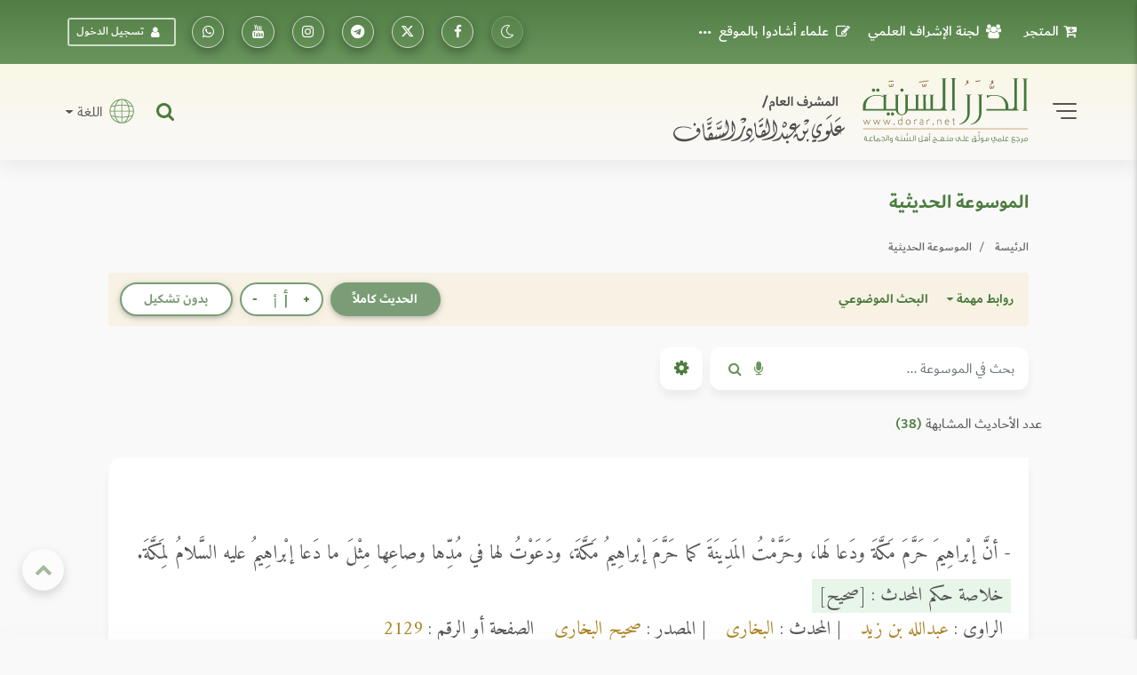

--- FILE ---
content_type: text/html; charset=UTF-8
request_url: https://dorar.net/h/14HCtx7L?sims=1
body_size: 40530
content:
<!DOCTYPE html>
<html lang="ar" dir="rtl">

<head>
    <!-- Global site tag (gtag.js) - Google Analytics -->
    <!-- Google Analytics 4 -->
    <script async src="https://www.googletagmanager.com/gtag/js?id=G-C8X46MR1C2"></script>
    <script>
        window.dataLayer = window.dataLayer || [];

        function gtag() {
            dataLayer.push(arguments);
        }


        gtag('js', new Date());

        // Get the current URL

        const currentUrl = window.location.href;

        // Create a URL object

        const url = new URL(currentUrl);

        // Get the pathname
        const pathname = url.pathname; // e.g., "/tafseer/2" or "/tafseer"

        // Split the pathname into segments and get the first one after the root
        window.firstPath = pathname.split('/').filter(Boolean)[0]; // "tafseer"
        // Set up the basic config
        gtag('config', 'G-C8X46MR1C2', {
            'categories': [window.firstPath ? window.firstPath : 'home'],
            //'debug_mode': true
        });


        // Function to update UID when available
        function updateGtagUID(uid) {
            if (uid) {
                gtag('set', {
                    'user_id': uid,
                });
                gtag('event', 'page_view', { 'user_id': uid, 'categories': [window.firstPath ? window.firstPath : 'home'] });
            }
            //console.log('Gtag UID updated:', uid);
        }
    </script>

   <script>(function(w,d,s,l,i){w[l]=w[l]||[];w[l].push({'gtm.start':
    new Date().getTime(),event:'gtm.js'});var f=d.getElementsByTagName(s)[0],
    j=d.createElement(s),dl=l!='dataLayer'?'&l='+l:'';j.async=true;j.src=
    'https://www.googletagmanager.com/gtm.js?id='+i+dl;f.parentNode.insertBefore(j,f);
    })(window,document,'script','dataLayer','GTM-TQTFGJFM');</script>
    <!-- End Google Tag Manager -->



    <meta charset="utf-8" />
    <meta name="viewport" content="width=device-width, initial-scale=1, shrink-to-fit=no" />
    <meta http-equiv="x-ua-compatible" content="ie=edge" />

    <meta name="csrf-token" content="axH81Lr8PKz9xvstruUIXrRVED5QVn5ehXPTYw3K">
        <title>الدرر السنية</title>

    <!-- Update canonical tag to use absolute URL and handle alternates properly -->
    
                    <link rel="canonical" href="https://dorar.net/h/14HCtx7L?sims=1">
    
    


    <link rel="apple-touch-icon" sizes="57x57" href="https://dorar.net/img/favico.ico/apple-icon-57x57.png" />
    <link rel="apple-touch-icon" sizes="60x60" href="/img/favico.ico/apple-icon-60x60.png" />
    <link rel="apple-touch-icon" sizes="72x72" href="/img/favico.ico/apple-icon-72x72.png" />
    <link rel="apple-touch-icon" sizes="76x76" href="/img/favico.ico/apple-icon-76x76.png" />
    <link rel="apple-touch-icon" sizes="114x114" href="/img/favico.ico/apple-icon-114x114.png" />
    <link rel="apple-touch-icon" sizes="120x120" href="/img/favico.ico/apple-icon-120x120.png" />
    <link rel="apple-touch-icon" sizes="144x144" href="/img/favico.ico/apple-icon-144x144.png" />
    <link rel="apple-touch-icon" sizes="152x152" href="/img/favico.ico/apple-icon-152x152.png" />
    <link rel="apple-touch-icon" sizes="180x180" href="/img/favico.ico/apple-icon-180x180.png" />
    <link rel="icon" type="image/png" sizes="192x192" href="/img/favico.ico/android-icon-192x192.png" />
    <link rel="icon" type="image/png" sizes="32x32" href="/img/favico.ico/favicon-32x32.png" />
    <link rel="icon" type="image/png" sizes="96x96" href="/img/favico.ico/favicon-96x96.png" />
    <link rel="icon" type="image/png" sizes="16x16" href="/img/favico.ico/favicon-16x16.png" />
    <link rel="manifest" href="/img/favico.ico/manifest.json" />
    <meta name="msapplication-TileColor" content="#ffffff" />
    <meta name="msapplication-TileImage" content="/img/favico.ico/ms-icon-144x144.png" />

    <!-- Font Awesome -->
    <link rel="preload" href="/font/dubai/DubaiW23-Medium.woff2" as="font" type="font/woff2" crossorigin>
    <link rel="preload" href="/font/dubai/DubaiW23-Bold.woff2" as="font" type="font/woff2" crossorigin>
    <link rel="preload" href="/font/dubai/DubaiW23-Regular.woff2" as="font" type="font/woff2" crossorigin>
    
    <link rel="stylesheet" href="https://dorar.net/css/cdn/font-awesome.min.css" />

    <!-- Bootstrap core CSS -->
    <link href="/css/bootstrap.min.css" rel="stylesheet" />
    <!-- Material Design Bootstrap -->
    <link href="/css/mdb-pro.min.css?v=2.1" rel="stylesheet" />
    <link href="/css/inlinestyle/main.css?v=0.000016" rel="stylesheet" />
    <!-- Your custom styles (mandatory) -->
    <style>
        @media(max-width: 991px){
            .side-nav {
                position: absolute !important;
            }
            #slide-out {
                display: none !important;
            }
            #slide-out.active {
                display: block !important;
            }
        }
    </style>
    <link rel="preload" as="style" href="https://dorar.net/build/assets/mainapp-CcmNtDEG.css" /><link rel="stylesheet" href="https://dorar.net/build/assets/mainapp-CcmNtDEG.css" data-navigate-track="reload" />



    	</head>

<body class="fixed-sn dorar-skin scrollbar-dusty-grass thin body">
    <!-- Google Tag Manager (noscript) -->
<noscript><iframe src="https://www.googletagmanager.com/ns.html?id=GTM-TQTFGJFM"
    height="0" width="0" style="display:none;visibility:hidden"></iframe></noscript>
    <!-- End Google Tag Manager (noscript) -->
    

    <!-- div id="mdb-preloader" class="flex-center">
         <div id="preloader-markup"></div>
      </div -->
    <!-- Sidebar navigation -->
    <div id="slide-out" class="side-nav side">
        <ul class="custom-scrollbar">
            <!-- Logo -->
            <li class="logo-wrapper waves-light">
                <a class="w-100" href="/"><img loading="lazy" src="/img/dorar_logo.svg" alt="dorar_logo"
                        class="img-fluid flex-center px-3 mx-auto" /></a>
            </li>
            <!--/. Logo -->
            <!-- a href="#" data-activates="slide-out" class="my-3 btn-close text-center text-muted" id="closeNav" style="line-height: 1rem; position:absolute; right: 15px; top:15px" aria-label="slidout"><i class="fa fa-lg fa-times"></i></a -->

            <!--Social-->

            <li>
                <ul class="social px-0 d-flex justify-content-center">
                    <li>
                        <a target="_blank"
                            href="https://www.facebook.com/pages/mwq-ldrr-lsny-Dorarnet/251615861901?ref=nf"
                            aria-label="تابعونا على فيسبووك" class="icons-sm px-1"><i class="fa fa-facebook">
                            </i></a>
                    </li>
                    <li>
                        <a target="_blank" href="https://x.com/dorarnet" aria-label="تابعونا على منصة إكس"
                            class="icons-sm px-1"><i class="fa icon-x-twitter"> </i></a>
                    </li>
                    <li>
                        <a target="_blank" href="https://telegram.me/dorarnet_telegram"
                            aria-label="تابعونا على تلجرام" class="icons-sm px-1"><i class="fa fa-telegram"> </i></a>
                    </li>
                    <li>
                        <a target="_blank" href="https://www.instagram.com/dorarrnet/"
                            aria-label="تابعونا على إنستاجرام" class="icons-sm px-1"><i class="fa fa-instagram">
                            </i></a>
                    </li>
                    <li>
                        <a target="_blank" href="https://www.youtube.com/user/dorartv"
                            aria-label="تابعونا على يوتيوب" class="icons-sm px-1"><i class="fa fa-youtube"> </i></a>
                    </li>
                    <li>
                        <a target="_blank" href="https://whatsapp.com/channel/0029VaCfdUm8PgsLBK7VWm3G"
                            class="icons-sm px-1" aria-label="تابعونا على واتساب"><i class="fa fa-whatsapp"> </i></a>
                    </li>
                    
                                    </ul>
            </li>
            <!--/Social-->
            <!-- Side navigation links -->
            <li>
                <ul class="collapsible collapsible-accordion pb-4">
                    <li>
                        <a href="/about"
                            class="collapsible-header waves-effect d-flex justify-content-between align-items-center px-2">
                            التعريف بالموقع <i class="fa fa-caret-left"></i></a>
                    </li>
                    <li>
                        <a href="/site/gbook"
                            class="collapsible-header waves-effect d-flex justify-content-between align-items-center px-2">
                            علماء أشادوا بالموقع <i class="fa fa-caret-left"></i></a>
                    </li>

                    <li>
                        <a href="#" data-toggle="modal" data-target="#modal1"
                            class="collapsible-header waves-effect d-flex justify-content-between align-items-center px-2">
                            لجنة الإشراف العلمي<i class="fa fa-caret-left"></i></a>
                    </li>
                    <li>
                        <a href="#" data-toggle="modal" data-target="#modal2"
                            class="collapsible-header waves-effect d-flex justify-content-between align-items-center px-2">
                            منهجية عمل الموسوعات <i class="fa fa-caret-left"></i></a>
                    </li>
                    <li>
                        <a href="/mushrif"
                            class="collapsible-header waves-effect d-flex justify-content-between align-items-center px-2">
                            مداد المشرف <i class="fa fa-caret-left"></i></a>
                    </li>
                    <li>
                        <a href="/en"
                            class="collapsible-header waves-effect d-flex justify-content-between align-items-center px-2">
                            English <i class="fa fa-caret-left"></i></a>
                    </li>
                    <li>
                        <a href="https://store.dorar.net"
                            class="collapsible-header waves-effect d-flex justify-content-between align-items-center px-2">
                            المتجر <i class="fa fa-caret-left"></i></a>
                    </li>
                    <li>
                        <a href="/apps"
                            class="collapsible-header waves-effect d-flex justify-content-between align-items-center px-2">
                            تطبيقات الجوال <i class="fa fa-caret-left"></i></a>
                    </li>
                    <li>

                    </li>
                    <li>
                        <hr>
                    </li>
                    <li>
                        <a href="/tafseer"
                            class="collapsible-header waves-effect d-flex justify-content-between align-items-center px-2">
                            موسوعة التفسير
                            <i class="fa fa-caret-left"></i>
                        </a>
                    </li>
                    <li>
                        <a href="/hadith"
                            class="collapsible-header waves-effect d-flex justify-content-between align-items-center px-2">
                            الموسوعة الحديثية <i class="fa fa-caret-left"></i></a>
                    </li>
                    <li>
                        <a href="/aqeeda"
                            class="collapsible-header waves-effect d-flex justify-content-between align-items-center px-2">
                            الموسوعة العقدية <i class="fa fa-caret-left"></i></a>
                    </li>
                    <li>
                        <a href="/adyan"
                            class="collapsible-header waves-effect d-flex justify-content-between align-items-center px-2">
                            موسوعة الأديان <i class="fa fa-caret-left"></i></a>
                    </li>
                    <li>
                        <a href="/frq"
                            class="collapsible-header waves-effect d-flex justify-content-between align-items-center px-2">
                            موسوعة الفرق <i class="fa fa-caret-left"></i></a>
                    </li>
                    <li>
                        <a href="/feqhia"
                            class="collapsible-header waves-effect d-flex justify-content-between align-items-center px-2">
                            الموسوعة الفقهية <i class="fa fa-caret-left"></i></a>
                    </li>
                    <li>
                        <a href="/osolfeqh"
                            class="collapsible-header waves-effect d-flex justify-content-between align-items-center px-2">
                            موسوعة أصول الفقه <i class="fa fa-caret-left"></i></a>
                    </li>

                    <li>
                        <a href="/qfiqhia"
                            class="collapsible-header waves-effect d-flex justify-content-between align-items-center px-2">
                            موسوعة القواعد الفقهية <i class="fa fa-caret-left"></i></a>
                    </li>

                    <li>
                        <a href="/alakhlaq"
                            class="collapsible-header waves-effect d-flex justify-content-between align-items-center px-2">
                            موسوعة الأخلاق والسلوك<i class="fa fa-caret-left"></i></a>
                    </li>
                    <li>
                        <a href="/aadab"
                            class="collapsible-header waves-effect d-flex justify-content-between align-items-center px-2">
                            موسوعة الآداب الشرعية <i class="fa fa-caret-left"></i></a>
                    </li>
                    <li>
                        <a href="/history"
                            class="collapsible-header waves-effect d-flex justify-content-between align-items-center px-2">
                            الموسوعة التاريخية <i class="fa fa-caret-left"></i></a>
                    </li>

                    <li>
                        <a href="/arabia"
                            class="collapsible-header waves-effect d-flex justify-content-between align-items-center px-2">
                            موسوعة اللغة العربية <i class="fa fa-caret-left"></i></a>
                    </li>
                    <li>
                        <a href="/fake-hadith"
                            class="collapsible-header waves-effect d-flex justify-content-between align-items-center px-2">
                            أحاديث منتشرة لا تصح <i class="fa fa-caret-left"></i></a>
                    </li>
                    <li>
                        <hr>
                    </li>
                    <li>
                        <a href="/article/category/3"
                            class="collapsible-header waves-effect d-flex justify-content-between align-items-center px-2">
                            مقالات وبحوث <i class="fa fa-caret-left"></i></a>
                    </li>
                    <li>
                        <a href="/selection"
                            class="collapsible-header waves-effect d-flex justify-content-between align-items-center px-2">
                            نفائس الموسوعات <i class="fa fa-caret-left"></i></a>
                    </li>
                    <li>
                        <a href="/article/books"
                            class="collapsible-header waves-effect d-flex justify-content-between align-items-center px-2">
                            قراءة في كتاب <i class="fa fa-caret-left"></i></a>
                    </li>
                    <li>
                        <a href="/contribute"
                            class="collapsible-header waves-effect d-flex justify-content-between align-items-center px-2">
                            شارك معنا <i class="fa fa-caret-left"></i></a>
                    </li>
                    <li>
                        <hr>
                    </li>
                                    </ul>
            </li>
            <!--/. Side navigation links -->
        </ul>
        <div class="sidenav-bg"></div>
    </div>

            <!-- Start your project here -->
<header class="h-auto w-100">

    <!-- Main Navigation -->
    <div class="z-depth-0 default-gradient pt-1 pt-md-1 pt-sm-1 pt-xl-0 pt-lg-0">
        <div class="container-fluid">
            <div class="row justify-content-center">
                <div class="col-12 col-lg-11 col-xl-11 d-none d-lg-block d-xl-block d-xl-none">
                    <!--Navbar -->
                    <nav
                        class="navbar d-flex justify-content-between align-items-center w-100 px-0 navbar-expand-lg navbar-dark z-depth-0 bg-transparent">
                        <ul class="navbar-nav readMore">
                            <li class="nav-item">
                                <a target="_blank" class="nav-link d-flex align-items-center"
                                    href="https://store.dorar.net/"><i class="fa fa-cart-arrow-down px-2"></i> المتجر
                                </a>
                            </li>
                            <li class="nav-item">
                                <a class="nav-link d-flex align-items-center" href="#" data-toggle="modal"
                                    data-target="#modal1"><i class="fa fa-users px-2"></i>لجنة الإشراف العلمي</a>
                            </li>
                            <li class="nav-item">
                                <a class="nav-link d-flex align-items-center" href="/site/gbook"><i
                                        class="fa fa-pencil-square-o px-2"></i> علماء أشادوا بالموقع </a>
                            </li>
                            <li class="nav-item">
                                <a class="nav-link d-flex align-items-center" href="#" data-toggle="modal"
                                    data-target="#modal2"><i class="fa fa-info-circle px-2"></i>منهج العمل في
                                    الموسوعات</a>
                            </li>
                            <li class="nav-item">
                                <a class="nav-link d-flex align-items-center" href="/about">
                                    <i class="fa fa-handshake-o px-2"></i> التعريف
                                    بالموقع</a>
                            </li>
                            <li class="nav-item">
                                <a class="nav-link d-flex align-items-center" href="/mushrif">
                                    <i class="fa fa-pencil-square-o px-2"></i> مداد
                                    المشرف</a>
                            </li>
                            <li class="nav-item">
                                <a class="nav-link d-flex align-items-center" href="/apps">
                                    <i class="fa fa-mobile fa-lg px-2"></i> تطبيقات
                                    الجوال</a>
                            </li>
                            

                        </ul>
                        <ul class="navbar-nav nav-flex-icons">
                            <li class="nav-item">
                                <a class="switch_btn btn-floating btn-sm btn-outline-default switch toggle_btn pushme"
                                    role="button" href="#" data-switch-dark aria-label="dark mode switch">
                                    <i class="fa icon-night state-open"></i>
                                    <i class="fa fa-2x icon-day state-close d-none"></i>
                                </a>
                            </li>
                            <li class="nav-item">
                                <a target="_blank" class="btn-floating btn-sm btn-outline-white"
                                    href="https://www.facebook.com/pages/mwq-ldrr-lsny-Dorarnet/251615861901?ref=nf"
                                    aria-label="تابعونا على فيسبووك"><i class="fa fa-facebook"></i></a>
                            </li>
                            <li class="nav-item">
                                <a target="_blank" href="https://twitter.com/dorarnet" aria-label="تابعونا على تويتر"
                                    class="btn-floating btn-sm btn-outline-white" aria-label="تابعونا على تويتر"><i
                                        class="fa icon-x-twitter"></i></a>
                            </li>
                            <li target="_blank" class="nav-item">
                                <a href="https://telegram.me/dorarnet_telegram"
                                    class="btn-floating btn-sm btn-outline-white" aria-label="تابعونا على تلجرام"><i
                                        class="fa fa-telegram"></i></a>
                            </li>
                            <li class="nav-item">
                                <a target="_blank" href="https://www.instagram.com/dorarrnet/"
                                    aria-label="تابعونا على إنستاجرام" class="btn-floating btn-sm btn-outline-white"
                                    aria-label="تابعونا على إنستاجرام"><i class="fa fa-instagram"></i></a>
                            </li>
                            <li class="nav-item">
                                <a target="_blank" href="https://www.youtube.com/user/dorartv"
                                    aria-label="تابعونا على يوتيوب" class="btn-floating btn-sm btn-outline-white"
                                    aria-label="تابعونا على يوتيوب"><i class="fa fa-youtube"></i></a>
                            </li>
                            <li class="nav-item">
                                <a target="_blank"
                                    href="https://www.whatsapp.com/channel/0029VaCfdUm8PgsLBK7VWm3G"
                                    class="btn-floating btn-sm btn-outline-white" aria-label="راسلنا على واتساب"><i
                                        class="fa fa-whatsapp"></i></a>
                            </li>
                                                            <li class="nav-item d-flex align-items-center">
                                    <a href="#" data-toggle="modal" data-target="#modalLRForm"
                                        class="btn-sm btn-outline-white px-2 mx-2 d-flex align-items-center"><i
                                            class="fa fa-user px-2"></i> تسجيل الدخول</a>
                                </li>
                            
                            
                                                    </ul>
                    </nav>
                    <!--/.Navbar -->
                </div>
            </div>
        </div>
    </div>
    <!-- Navbar -->
    <div class="z-depth-0 header_custom_bg">
        <!-- example 1 - using absolute position for center -->
        <div class="container-fluid">
            <div class="row justify-content-center">
                <div class="col-12 col-lg-11 col-xl-11 pb-2 pb-md-2 pb-lg-3 pt-2 pt-md-2 pt-lg-3">
                    <div class="row">
                        <div class="col-12 d-flex justify-content-between align-items-center d-lg-none d-xl-none">
                            <div class="d-flex">
                                <a href="#" data-activates="slide-out" class="button-collapse2"
                                    aria-label="slidout">
                                    <div class="animated-icon2">
                                        <span></span><span></span><span></span><span></span>
                                    </div>
                                </a>
                            </div>
                            <a class="d-flex abs mx-0 px-3 px-sm-3 px-md-3 px-lg-5 px-xl-5" href="/">
                                <img alt="logo" src="/img/_logo.svg" class="img-fluid mx-auto" /></a>
                            <div class="d-flex">
                                <a target="_blank" href="https://store.dorar.net/"
                                    class="nav-link px-0 d-flex align-items-center" aria-label="Store">
                                    <i class="fa fa-shopping-cart fa-2x px-1 default-text-color"></i>
                                </a>
                                                                    <a class="nav-link px-0 d-flex align-items-center" data-toggle="modal"
                                        data-target="#modalLRForm">
                                        <!-- <img src="img/lang.svg" width="35" alt="lang" class="px-1" /> -->
                                        <i class="fa fa-user-circle-o fa-2x px-1 default-text-color"></i>
                                    </a>
                                
                            </div>
                        </div>
                        <div class="col-lg-6 col-12 d-none d-lg-block d-xl-block d-xl-none">
                            <div class="d-flex justify-content-start align-items-center">
                                <!-- SideNav slide-out button -->
                                <a href="#" data-activates="slide-out" class="d-flex button-collapse2"
                                    aria-label="slidout">
                                    <div class="animated-icon2">
                                        <span></span><span></span><span></span><span></span>
                                    </div>
                                </a>
                                <a class="d-flex mx-4 abs" href="/">
                                    <img alt="logo" src="/img/_logo.svg" class="img-fluid" width="400" /></a>
                            </div>
                        </div>
                        <div
                            class="col-lg-6 col-12 d-none d-lg-flex d-xl-flex d-xl-none justify-content-end align-items-center pt-2 pt-md-2 pt-lg-0 pt-xl-0 px-0 px-md-0 px-lg-3 px-xl-3">
                            <!-- Search form -->
                            <div
                                class="position-relative d-flex justify-content-end align-items-center h-100 w-100 mx-3">
                                <div class="collapse position-absolute w-100" id="searchForm2">
                                    <div
                                        class="d-flex input-group form-sm form-2 z-depth-3 bg-white rounded rounded-md-0 mx-0">
                                        <!-- Basic dropdown -->
                                        <button
                                            class="btn-search btn btn-link dropdown-toggle m-0 px-2 px-lg-3 border-left border-right d-flex align-items-center"
                                            type="button" data-toggle="dropdown" aria-haspopup="true"
                                            aria-expanded="false">اختر نوع البحث</button>
                                        <div class="dropdown-menu">
                                            <a tag="/site/search" class="srch-scope dropdown-item"
                                                href="#">البحث الشامل</a>
                                            <a tag="/tafseer/search" class="srch-scope dropdown-item"
                                                href="#">موسوعة التفسير</a>
                                            <a tag="/hadith/search" class="srch-scope dropdown-item"
                                                href="#">الموسوعة الحديثية</a>
                                            <a tag="/aqeeda/search" class="srch-scope dropdown-item"
                                                href="#">الموسوعة العقدية</a>
                                            <a tag="/adyan/search" class="srch-scope dropdown-item"
                                                href="#">موسوعة الأديان</a>
                                            <a tag="/frq/search" class="srch-scope dropdown-item"
                                                href="#">موسوعة الفرق</a>

                                            <a tag="/feqhia/search" class="srch-scope dropdown-item"
                                                href="#">الموسوعة الفقهية</a>
                                                <a tag="/osolfeqh" class="srch-scope dropdown-item"
                                                href="#">موسوعة أصول الفقه</a>
                                                <a tag="/qfiqhia"  class="srch-scope dropdown-item"
                                              href="#"> موسوعة القواعد الفقهية</span>
                                            <a tag="/alakhlaq/search" class="srch-scope dropdown-item"
                                                href="#">موسوعة الأخلاق</a>
                                                <a tag="/aadab/search" class="srch-scope dropdown-item"
                                                  href="#">موسوعة الآداب الشرعية</a>
                                            <a tag="/history/search" class="srch-scope dropdown-item"
                                                href="#">الموسوعة التاريخية</a>
                                            <a tag="/arabia/search" class="srch-scope dropdown-item"
                                                href="#">موسوعة اللغة العربية</a>
                                            <a tag="/fake-hadith" class="srch-scope dropdown-item"
                                                href="#">الأحاديث المنتشرة</a>
                                        </div>
                                        <!-- Basic dropdown -->
                                        <input id="qq"
                                            class="form-control form-control-lg my-0 py-1 rounded rounded-md-0 border-0 bg-transparent fa-sm"
                                            type="text" placeholder="البحث .." aria-label="Search" />
                                        <div class="input-group-append mx-0">
                                            <button id="do-search" tag="#qq"
                                                class="do-search ssrch input-group-text custom_input_group_tbutton_1 bg-transparent border-0"
                                                aria-label="Do Search">
                                                <i class="fa fa-search default-text-light" aria-hidden="true"></i>
                                            </button>
                                            <button type="button" id="button-play-ws"
                                                class="input-group-text custom_input_group_tbutton_2 bg-transparent border-0"
                                                aria-label="Sound search">
                                                <i class="fa fa-microphone default-text-light" aria-hidden="true"></i>
                                            </button>
                                        </div>
                                        <div class="input-group-append">
                                            <a class="btn bg-light m-0 py-2 px-3 z-depth-0 waves-effect rounded d-flex align-items-center"
                                                href="#searchForm2" data-target="#searchForm2"
                                                data-toggle="collapse">
                                                <i class="fa fa-close fa-lg"></i>
                                            </a>
                                        </div>
                                    </div>
                                </div>
                                <a class="nav-item nav-link px-0 default-text-color" title="البحث الشامل"
                                    href="#searchForm2" data-target="#searchForm2" data-toggle="collapse">
                                    <i class="fa-lg fa fa-search"></i>
                                </a>
                            </div>
                            <div class="d-none d-lg-block d-xl-block d-xl-none">
                                <div class="d-flex justify-content-end">
                                    <span class="nav-link dropdown-toggle px-0 d-flex align-items-center"
                                        id="navbarDropdownMenuLink-333" data-toggle="dropdown" aria-haspopup="true"
                                        aria-expanded="false">
                                        <img src="/img/lang.svg" width="45" alt="lang" class="px-2" />
                                        اللغة
                                    </span>
                                    <div class="dropdown-menu dropdown-menu-left dropdown-default"
                                        aria-labelledby="navbarDropdownMenuLink-333">
                                        <a class="dropdown-item" href="/en">En</a>
                                    </div>
                                </div>
                            </div>
                        </div>
                    </div>
                </div>
            </div>
        </div>
        <!-- /.Navbar -->
    </div>
    <div class="fixed-bottom">
        <div class="collapse position-absolute w-100 bottom-0" id="searchForm">
            <!-- Search form -->
            <div
                class="d-flex justify-content-between align-items-center input-group form-sm form-2 z-depth-2 bg-white rounded rounded-md-0 mx-0">
                <!-- Basic dropdown -->
                <button
                    class="btn-search btn btn-link dropdown-toggle m-0 px-2 px-lg-3 border-left border-right d-flex align-items-center"
                    type="button" data-toggle="dropdown" aria-haspopup="true" aria-expanded="false">اختر نوع
                    البحث</button>
                <div class="dropdown-menu">
                    <a tag="/tafseer/search" class="srch-scope dropdown-item" href="#">موسوعة التفسير</a>
                    <a tag="/hadith/search" class="srch-scope dropdown-item" href="#">الموسوعة الحديثية</a>
                    <a tag="/aqeeda/search" class="srch-scope dropdown-item" href="#">الموسوعة العقدية</a>
                    <a tag="/adyan/search" class="srch-scope dropdown-item" href="#">موسوعة الأديان</a>
                    <a tag="/frq/search" class="srch-scope dropdown-item" href="#">موسوعة الفرق</a>
                    <a tag="/feqhia/search" class="srch-scope dropdown-item" href="#">الموسوعة الفقهية</a>
                    <a tag="/osolfeqh" class="srch-scope dropdown-item" href="#">موسوعة أصول الفقه</a>
                    <a tag="/alakhlaq/search" class="srch-scope dropdown-item" href="#">موسوعة الأخلاق</a>
                    <a tag="/aadab/search" class="srch-scope dropdown-item" href="#">موسوعة اللآداب الشرعية</a>
                    <a tag="/history/search" class="srch-scope dropdown-item" href="#">الموسوعة التاريخية</a>
                    <a tag="/arabia/search" class="srch-scope dropdown-item" href="#">موسوعة اللغة العربية</a>
                    <a tag="/fake-hadith" class="srch-scope dropdown-item" href="#">الأحاديث المنتشرة</a>
                </div>
                <!-- Basic dropdown -->
                <input id="qq2"
                    class="form-control form-control-lg my-0 py-1 rounded rounded-md-0 border-0 bg-transparent fa-sm"
                    type="text" placeholder="البحث .." aria-label="Search" />
                <div class="input-group-append mx-0">
                    <button id="do-search" tag="#qq2"
                        class="do-search input-group-text custom_input_group_tbutton_1 bg-transparent border-0">
                        <i class="fa fa-search default-text-light" aria-hidden="true"></i>
                    </button>
                    <button class="input-group-text custom_input_group_tbutton_2 bg-transparent border-0">
                        <i class="fa fa-microphone default-text-light" aria-hidden="true"></i>
                    </button>
                </div>
                <div class="input-group-append">
                    <a class="btn p-3 bg-light m-0 d-flex align-items-center" href="#searchForm"
                        data-target="#searchForm" data-toggle="collapse">
                        <i class="fa fa-close fa-lg"></i>
                    </a>
                </div>
            </div>
        </div>
        <div class="z-depth-0 header_custom_bg pt-1 d-flex d-lg-none d-xl-none w-100">
            <div class="container-fluid px-0 px-md-0 px-lg-3 px-xl-3">
                <div class="row justify-content-center">
                    <div class="col-lg-6 col-12 d-flex justify-content-between align-items-center pt-0">
                        <nav class=" nav nav-pills nav-justified w-100">
                            
                            
                                                            <div class="nav-item dropdown">
                                    <a href="#" class="nav-item nav-link default-text-color"
                                        data-toggle="dropdown" aria-haspopup="true" aria-expanded="false">

                                        <img src="/img/font-size.svg" alt="font-size" width="18">
                                    </a>
                                    <div class="dropdown-menu custom_fontsize_dropdown">
                                        <a tag="1.06" step="0.01"
                                            class="dropdown-item default-text-color font-btn" href="#"> + <img
                                                src="/img/font-size.svg" alt="font-size" width="18"></a>
                                        <a tag="1.05" step="0.0"
                                            class="dropdown-item default-text-color font-btn" href="#"> = <img
                                                src="/img/font-size.svg" alt="font-size" width="18"></a>
                                        <a tag="1.04" step="-0.01"
                                            class="dropdown-item default-text-color font-btn" href="#"> - <img
                                                src="/img/font-size.svg" alt="font-size" width="18"></a>
                                    </div>
                                </div>
                            
                            
                                                            <a class="switch_btn nav-item nav-link default-text-color switch pushme"
                                    role="button" href="#" data-switch2-dark aria-label="dark mode switch2">
                                    <i class="fa fa-lg icon-night state-open"></i>
                                    <i class="fa fa-2x icon-day state-close d-none"></i>
                                </a>
                            
                            
                            <a href="#" data-toggle="modal" data-target="#modalSocial" title="مشاركة"
                                class="nav-item nav-link default-text-color">
                                <i class="fa-lg fa fa-share-alt"></i>
                            </a>

                                                            <a href="/feedback/error-report?link=https://dorar.net/h/14HCtx7L" data-toggle="tooltip"
                                    title="نبه عن خطأ" class="nav-item nav-link default-text-color">
                                    <i class="fa-lg fa fa-warning"></i>
                                </a>
                                                        <a class="nav-item nav-link default-text-color" title="البحث الشامل" href="#searchForm"
                                data-target="#searchForm" data-toggle="collapse">
                                <i class="fa-lg fa fa-search"></i>
                            </a>
                        </nav>
                    </div>
                </div>
            </div>
        </div>
    </div>
</header>
    
    <!-- Large modal -->
<div class="modal fade" id="modal2" tabindex="-1" role="dialog" aria-labelledby="myLargeModalLabel"
aria-hidden="true">
<div class="modal-dialog modal-lg" >
   <div class="modal-content">
      <div class="modal-header">
         <h5 class="modal-title w-100" id="myModalLabel">منهج العمل في الموسوعات</h5>
         <button type="button" class="close" data-dismiss="modal" aria-label="Close">
         <span aria-hidden="true">&times;</span>
         </button>
      </div>
      <div class="modal-body">
          <!--Accordion wrapper-->
          <div class="accordion md-accordion dorar_custom_accordion amiri_custom_content" id="accordionEx" role="tablist"
          aria-multiselectable="true">
          <!-- Accordion card -->
          <div class="card z-depth-0 mb-0">
             <!-- Card header -->
             <div class="card-header p-0" role="tab" id="headingOne1">
                <a class="collapsed" data-toggle="collapse" data-parent="#accordionEx"
                   href="#collapseOne1" aria-expanded="false" aria-controls="collapseOne1">
                   <h6 class="h6-responsive mb-0 d-flex align-items-center justify-content-between b-0 py-3 px-1">
                     <div><i class="fa fa-file-o px-2" aria-hidden="true"></i> موسوعة التفسير </div>
                     <i class="fa fa-angle-down rotate-icon px-3"></i>
                   </h6>
                </a>
             </div>
             <!-- Card body -->
             <div id="collapseOne1" class="collapse" role="tabpanel" aria-labelledby="headingOne1" data-parent="#accordionEx">
                <div class="card-body px-0 py-3 pt-0 text-center">
                   <p >
                           <a class="title-manhag" href="/article/1955">منهج العمل في الموسوعة
                           </a>
                       </p>
                       <p class="subtitle-manhag">راجع الموسوعة</p>
                       <p>الشيخ الدكتور خالد بن عثمان السبت</p>
                       <p class="ustaz">أستاذ التفسير بجامعة الإمام عبدالرحمن بن فيصل</p>
                       <p>الشيخ الدكتور أحمد سعد الخطيب</p>
                       <p class="ustaz">أستاذ التفسير بجامعة الأزهر</p>

                       <p class="subtitle-manhag">اعتمد المنهجية</p>
                       <p class="subtitle-manhag">بالإضافة إلى المراجعَين</p>
                       <p>الشيخ الدكتور عبدالرحمن بن معاضة الشهري</p>
                       <p class="ustaz">أستاذ التفسير بجامعة الملك سعود</p>
                       <p>الشيخ الدكتور مساعد بن سليمان الطيار</p>
                       <p class="ustaz">أستاذ التفسير بجامعة الملك سعود</p>
                       <p>الشيخ الدكتور منصور بن حمد العيدي</p>
                       <p class="ustaz">
                           أستاذ التفسير بجامعة الإمام عبدالرحمن بن فيصل</p>
                </div>
             </div>
          </div>
          <!-- Accordion card -->
          <!-- Accordion card -->
          <div class="card z-depth-0 mb-0">
             <!-- Card header -->
             <div class="card-header p-0" role="tab" id="tabb-1">
                <a class="collapsed" data-toggle="collapse" data-parent="#accordionEx"
                   href="#collapseTwo2" aria-expanded="false" aria-controls="collapseTwo2">
                   <h6 class="h6-responsive mb-0 d-flex align-items-center justify-content-between b-0 py-3 px-1">
                      <div><i class="fa fa-file-o px-2" aria-hidden="true"></i> الموسوعة الحديثية</div>
                      <i class="fa fa-angle-down rotate-icon px-3"></i>
                   </h6>
                </a>
             </div>
             <!-- Card body -->
             <div id="collapseTwo2" class="collapse" role="tabpanel" aria-labelledby="tabb-1"
                data-parent="#accordionEx">
                <div class="card-body px-0 py-3 pt-0 text-center">
                   <p>
                       <a class="title-manhag" href="/article/77">منهج العمل في الموسوعة</a>
                   </p>
                </div>
             </div>
          </div>
          <!-- Accordion card -->
          <!-- Accordion card -->
          <div class="card z-depth-0 mb-0">
             <!-- Card header -->
             <div class="card-header p-0" role="tab" id="tabb-2">
                <a class="collapsed" data-toggle="collapse" data-parent="#accordionEx"
                   href="#collapseTwo3" aria-expanded="false" aria-controls="collapseTwo3">
                   <h6 class="h6-responsive mb-0 d-flex align-items-center justify-content-between b-0 py-3 px-1">
                      <div><i class="fa fa-file-o px-2" aria-hidden="true"></i> الموسوعة العقدية</div>
                      <i class="fa fa-angle-down rotate-icon px-3"></i>
                   </h6>
                </a>
             </div>
             <!-- Card body -->
             <div id="collapseTwo3" class="collapse" role="tabpanel" aria-labelledby="tabb-2"
                data-parent="#accordionEx">
                <div class="card-body px-0 py-3 pt-0 text-center">
                   <p>
                       <a class="title-manhag" href="/article/1987">منهج العمل في الموسوعة</a>
                   </p>
                </div>
             </div>
          </div>
          <!-- Accordion card -->

          <!-- Accordion card -->
          <div class="card z-depth-0 mb-0">
             <!-- Card header -->
             <div class="card-header p-0" role="tab" id="tabb-3">
                <a class="collapsed" data-toggle="collapse" data-parent="#accordionEx"
                   href="#collapseTwo4" aria-expanded="false" aria-controls="collapseTwo4">
                   <h6 class="h6-responsive mb-0 d-flex align-items-center justify-content-between b-0 py-3 px-1">
                      <div><i class="fa fa-file-o px-2" aria-hidden="true"></i> موسوعة الأديان</div>
                      <i class="fa fa-angle-down rotate-icon px-3"></i>
                   </h6>
                </a>
             </div>
             <!-- Card body -->
             <div id="collapseTwo4" class="collapse" role="tabpanel" aria-labelledby="tabb-3"
                data-parent="#accordionEx">
                <div class="card-body px-0 py-3 pt-0 text-center">
                   <p>
                       <a class="title-manhag" href="/article/1989">منهج العمل في الموسوعة</a>
                   </p>
                </div>
             </div>
          </div>
          <!-- Accordion card -->

          <!-- Accordion card -->
          <div class="card z-depth-0 mb-0">
             <!-- Card header -->
             <div class="card-header p-0" role="tab" id="tabb-4">
                <a class="collapsed" data-toggle="collapse" data-parent="#accordionEx"
                   href="#collapseTwo5" aria-expanded="false" aria-controls="collapseTwo5">
                   <h6 class="h6-responsive mb-0 d-flex align-items-center justify-content-between b-0 py-3 px-1">
                      <div><i class="fa fa-file-o px-2" aria-hidden="true"></i> موسوعة الفرق</div>
                      <i class="fa fa-angle-down rotate-icon px-3"></i>
                   </h6>
                </a>
             </div>
             <!-- Card body -->
             <div id="collapseTwo5" class="collapse" role="tabpanel" aria-labelledby="tabb-4"
                data-parent="#accordionEx">
                <div class="card-body px-0 py-3 pt-0 text-center">
                   <p>
                       <a class="title-manhag" href="/article/1990">منهج العمل في الموسوعة</a>
                   </p>
                </div>
             </div>
          </div>
          <!-- Accordion card -->

          <!-- Accordion card -->
          <div class="card z-depth-0 mb-0">
             <!-- Card header -->
             <div class="card-header p-0" role="tab" id="tabb-5">
                <a class="collapsed" data-toggle="collapse" data-parent="#accordionEx"
                   href="#collapseTwo7" aria-expanded="false" aria-controls="collapseTwo7">
                   <h6 class="h6-responsive mb-0 d-flex align-items-center justify-content-between b-0 py-3 px-1">
                      <div><i class="fa fa-file-o px-2" aria-hidden="true"></i> الموسوعة الفقهية</div>
                      <i class="fa fa-angle-down rotate-icon px-3"></i>
                   </h6>
                </a>
             </div>
             <!-- Card body -->
             <div id="collapseTwo7" class="collapse" role="tabpanel" aria-labelledby="tabb-5"
                data-parent="#accordionEx">
                <div class="card-body px-0 py-3 pt-0 text-center">
                   <p >
                           <a class="title-manhag" href="/article/1923">منهج العمل في الموسوعة
                           </a>
                       </p>
                       <p class="ustaz">
                           تم اعتماد المنهجية من<br/>
                           <span>الجمعية الفقهية السعودية
                               <br></span>

                           برئاسة الشيخ الدكتور<br/>
                           <span >سعد بن تركي الخثلان<br></span>
                           أستاذ الفقه بجامعة الإمام محمد بن سعود
                           <br/>
                           عضو هيئة كبار العلماء (سابقاً)</p>
                </div>
             </div>
          </div>
          <!-- Accordion card -->
          <div class="card z-depth-0 mb-0">
            <!-- Card header -->
            <div class="card-header p-0" role="tab" id="hosolfeqh">
               <a class="collapsed" data-toggle="collapse" data-parent="#accordionEx"
                  href="#colosolfeqh" aria-expanded="false" aria-controls="colosolfeqh">
                  <h6 class="h6-responsive mb-0 d-flex align-items-center justify-content-between b-0 py-3 px-1">
                    <div><i class="fa fa-file-o px-2" aria-hidden="true"></i> موسوعة أصول الفقه </div>
                    <i class="fa fa-angle-down rotate-icon px-3"></i>
                  </h6>
               </a>
            </div>
            <!-- Card body -->
            <div id="colosolfeqh" class="collapse" role="tabpanel" aria-labelledby="hosolfeqh" data-parent="#accordionEx">
               <div class="card-body px-0 py-3 pt-0 text-center">
                  <p >
                          <a class="title-manhag" href="/article/2109">منهج العمل في الموسوعة
                          </a>
                      </p>
                      <p class="subtitle-manhag">راجع الموسوعة</p>
                      <p>الشيخ الدكتور أحمد بن عبدالله بن حميد</p>
                      <p class="ustaz" style="padding-bottom: 10px;">أستاذ أصول الفقه بجامعة أم القرى - سابقا</p>

                      <p>الأستاذ الدكتور عياض بن نامي السلمي</p>
                      <p class="ustaz" style="padding-bottom: 10px;">أستاذ أصول الفقه بجامعة الإمام محمد بن سعود - سابقا</p>

                      <p>الأستاذ الدكتور محمد بن حسين الجيزاني</p>
                      <p class="ustaz">أستاذ أصول الفقه بالجامعة الإسلامية - سابقا</p>


               </div>
            </div>
         </div>
         <!-- Accordion card -->
         <div class="card z-depth-0 mb-0">
            <!-- Card header -->
            <div class="card-header p-0" role="tab" id="hwfiqhia">
               <a class="collapsed" data-toggle="collapse" data-parent="#accordionEx"
                  href="#colowfiqhi" aria-expanded="false" aria-controls="colowfiqhi">
                  <h6 class="h6-responsive mb-0 d-flex align-items-center justify-content-between b-0 py-3 px-1">
                    <div><i class="fa fa-file-o px-2" aria-hidden="true"></i> موسوعة القواعد الفقهية </div>
                    <i class="fa fa-angle-down rotate-icon px-3"></i>
                  </h6>
               </a>
            </div>
            <!-- Card body -->
            <div id="colowfiqhi" class="collapse" role="tabpanel" aria-labelledby="hwfiqhia" data-parent="#accordionEx">
               <div class="card-body px-0 py-3 pt-0 text-center">
                  <p >
                          <a class="title-manhag" href="/article/2117">منهج العمل في الموسوعة
                          </a>
                      </p>


                <p class="subtitle-manhag">اعتمد المنهج</p>

                <p >الشيخ الدكتور أحمد بن عبدالله بن حميد</p>

                <p class="ustaz" style="padding-bottom: 10px;">أستاذ أصول الفقه بجامعة أم القرى - سابقا</p>

                <p >الأستاذ الدكتور عياض بن نامي السلمي</p>

                <p class="ustaz" style="padding-bottom: 10px;">أستاذ أصول الفقه بجامعة الإمام محمد بن سعود - سابقا</p>

                <p >الأستاذ الدكتور محمد بن حسين الجيزاني</p>

                <p class="ustaz" style="padding-bottom: 10px;">أستاذ أصول الفقه بالجامعة الإسلامية - سابقا</p>

                <p >الأستاذ الدكتور أنور صالح أبوزيد</p>

                <p class="ustaz">أستاذ الفقه وأصوله وعضو هيئة التدريس بكلية المسجد النبوي - سابقا</p>


               </div>
            </div>
         </div>
          <!-- Accordion card -->
          <div class="card z-depth-0 mb-0">
             <!-- Card header -->
             <div class="card-header p-0" role="tab" id="tabb-6">
                <a class="collapsed" data-toggle="collapse" data-parent="#accordionEx"
                   href="#collapseTwo8" aria-expanded="false" aria-controls="collapseTwo8">
                   <h6 class="h6-responsive mb-0 d-flex align-items-center justify-content-between b-0 py-3 px-1">
                      <div><i class="fa fa-file-o px-2" aria-hidden="true"></i> موسوعة الأخلاق والسلوك</div>
                      <i class="fa fa-angle-down rotate-icon px-3"></i>
                   </h6>
                </a>
             </div>
             <!-- Card body -->
             <div id="collapseTwo8" class="collapse" role="tabpanel" aria-labelledby="tabb-6"
                data-parent="#accordionEx">
                <div class="card-body px-0 py-3 pt-0 text-center">
                   <p>
                       <a class="title-manhag" href="/article/1988">منهج العمل في الموسوعة</a>
                   </p>
                </div>
             </div>
          </div>
          <!-- Accordion card -->
            <!-- Accordion card -->
            <div class="card z-depth-0 mb-0">
                <!-- Card header -->
                <div class="card-header p-0" role="tab" id="tabb-9">
                <a class="collapsed" data-toggle="collapse" data-parent="#accordionEx"
                    href="#collaadab" aria-expanded="false" aria-controls="collaadab">
                    <h6 class="h6-responsive mb-0 d-flex align-items-center justify-content-between b-0 py-3 px-1">
                        <div><i class="fa fa-file-o px-2" aria-hidden="true"></i> موسوعة الأدب</div>
                        <i class="fa fa-angle-down rotate-icon px-3"></i>
                    </h6>
                </a>
                </div>
                <!-- Card body -->
                <div id="collaadab" class="collapse" role="tabpanel" aria-labelledby="tabb-9"
                data-parent="#accordionEx">
                <div class="card-body px-0 py-3 pt-0 text-center">
                    <p>
                        <a class="title-manhag" href="/article/2112">منهج العمل في الموسوعة</a>

                    </p>
                </div>
                </div>
            </div>
          <!-- Accordion card -->
          <div class="card z-depth-0 mb-0">
             <!-- Card header -->
             <div class="card-header p-0" role="tab" id="tabb-7">
                <a class="collapsed" data-toggle="collapse" data-parent="#accordionEx"
                   href="#collapseTwo9" aria-expanded="false" aria-controls="collapseTwo9">
                   <h6 class="h6-responsive mb-0 d-flex align-items-center justify-content-between b-0 py-3 px-1">
                      <div><i class="fa fa-file-o px-2" aria-hidden="true"></i> الموسوعة التاريخية</div>
                      <i class="fa fa-angle-down rotate-icon px-3"></i>
                   </h6>
                </a>
             </div>
             <!-- Card body -->
             <div id="collapseTwo9" class="collapse" role="tabpanel" aria-labelledby="tabb-7"
                data-parent="#accordionEx">
                <div class="card-body px-0 py-3 pt-0  text-center">
                       <p>
                           <a class="title-manhag" href="/article/1986">منهج العمل في الموسوعة</a>
                       </p>

                       <p class="subtitle-manhag">راجع الموسوعة</p>
                       <p>الأستاذُ صالحُ بنُ يوسُفَ المقرِن</p>
                       <p class="ustaz">باحثٌ في التَّاريخ الإسْلامِي والمُعاصِر
                           <br/>
                           ومُشْرِفٌ تربَويٌّ سابقٌ بإدارة التَّعْليم</p>
                       <p>الأستاذُ الدُّكتور سعدُ بنُ موسى الموسى</p>
                       <p class="ustaz">أستاذُ التَّاريخِ الإسلاميِّ بجامعةِ أُمِّ القُرى</p>

                       <p>الدُّكتور خالِدُ بنُ محمَّد الغيث</p>
                       <p class="ustaz">أستاذُ التَّاريخِ الإسلاميِّ بجامعةِ أمِّ القُرى</p>

                       <p>الدُّكتور عبدُ اللهِ بنُ محمَّد علي حيدر</p>
                       <p class="ustaz">أستاذُ التَّاريخِ الإسلاميِّ بجامعةِ أمِّ القُرى</p>
                </div>
             </div>
          </div>
          <!-- Accordion card -->


          <!-- Accordion card -->
          <div class="card z-depth-0 mb-0">
            <!-- Card header -->
            <div class="card-header p-0" role="tab" id="tabb-8">
               <a class="collapsed" data-toggle="collapse" data-parent="#accordionEx"
                  href="#collapseTwo10" aria-expanded="false" aria-controls="collapseTwo10">
                  <h6 class="h6-responsive mb-0 d-flex align-items-center justify-content-between b-0 py-3 px-1">
                     <div><i class="fa fa-file-o px-2" aria-hidden="true"></i> موسوعة اللغة العربية</div>
                     <i class="fa fa-angle-down rotate-icon px-3"></i>
                  </h6>
               </a>
            </div>
            <!-- Card body -->
            <div id="collapseTwo10" class="collapse" role="tabpanel" aria-labelledby="tabb-8"
               data-parent="#accordionEx">
               <div class="card-body px-0 py-3 pt-0 text-center">
                  <p>
                     <a class="title-manhag" href="https://dorar.net/article/2083">منهج العمل في الموسوعة</a>
                 </p>
                 <p class="ustaz">
                     تمَّ تحكيمُ موسوعةِ اللُّغةِ العربيَّةِ من<br/>
                     <span >مكتبِ لغةِ المستقبلِ للاستشاراتِ اللغويَّةِ<br></span>

                     التابعِ لمعهدِ البحوثِ والاستشاراتِ اللغويَّةِ بـ<br/>
                     <span ></span>
                     جامعةِ الملكِ خالد بالسعوديَّةِ</p>
               </div>
            </div>
         </div>
         <!-- Accordion card -->


            </div>
            <!-- Accordion wrapper -->
      </div>
      <div class="modal-footer justify-content-center">

      </div>
   </div>
</div>
</div>
    <!--/. Sidebar navigation -->

    <!-- Start your project here -->
    <!-- Main layout -->
	<section>
		<div class="container-fluid">
			<div class="row justify-content-center">
				<div
					class="col-12 col-lg-11 col-xl-10 mb-3 mb-md-4 mb-lg-4">
					<!-- Grid row -->
					<div class="row">
						<div class="col-12 mt-4">
							<div class="d-flex justify-content-between">
								<h1 class="h4-responsive default-text-color font-weight-bold my-0 mt-2">الموسوعة الحديثية</h1>
								<div class="d-flex align-items-end">

								</div>
							</div>
						</div>
						<div class="col-12">
							<nav aria-label="breadcrumb">
								<ol class="breadcrumb bg-transparent mt-2 mb-1 px-0">
									<li class="breadcrumb-item">
										<a href="/">الرئيسة</a>
									</li>
										<li class="breadcrumb-item">
		<a href="/hadith">الموسوعة الحديثية</a>
	</li>
								</ol>
							</nav>
						</div>
						<div class="col-12 mb-2">
							<div class="alert alert-dorar d-flex justify-content-between py-1 px-2">
								<div class="d-flex align-items-center">
									<div class="dropdown d-flex align-items-end">
										<!--Trigger-->
										<a class="btn btn-sm px-1 mx-1 btn-link btn-rounded dropdown-toggle d-flex align-items-center waves-effect waves-light" id="dropdownMenu3" data-toggle="dropdown" aria-haspopup="true" aria-expanded="false">
											روابط مهمة</a>
										<!--Menu-->
										<div id="important-links" class="dropdown-menu dropdown-primary">
											<a class="dropdown-item" href="/article/2052">شرح الموسوعة المُيسًرة</a>
											<a class="dropdown-item" href="/hadith/refs">الطبعات المعتمدة</a>
											<a class="dropdown-item" href="/hadith/sharh-refs">مراجع شروح الأحاديث</a>
											<a class="dropdown-item" href="/ghreeb">غريب الحديث</a>
											<a class="dropdown-item" href="/article/56"> تنبيهات علمية</a>
											<a class="dropdown-item" href="/article/77"> منهج العمل في الموسوعة</a>
											<a class="dropdown-item" href="/hadith/tarajem">تراجم المحدثين</a>
										</div>
									</div>
									<div class="d-flex align-items-end">
										<a class="btn btn-sm px-1 mx-1 btn-link btn-rounded d-flex align-items-center waves-effect waves-light" href="/hadith-category">البحث الموضوعي</a>
									</div>

								</div>
								<div class="d-flex align-items-center">
									<button type="button"
                                 class="remove-readmore change_hadith_text_btn toggle_btn btn btn-default btn-sm btn-rounded d-none d-lg-inline-flex d-xl-inline-flex d-xl-none mx-1">الحديث كاملاً</button>
									<div class="btn-group dorar-btn-group btn-sm border btn-rounded z-depth-2 d-none d-lg-inline-flex d-xl-inline-flex d-xl-none p-0 m-1" role="group" aria-label="Basic example">
										<button tag="1.06" step="0.01" type="button" class="btn btn-link btn-sm btn-rounded m-0 waves-effect waves-light font-btn">+</button>
										<button id="font-controler" tag="1.05" step="0.0" fnt="1.05" type="button" class="btn btn-link btn-sm btn-rounded px-1 m-0 waves-effect waves-light font-btn">
											<img  src="/img/font-size.svg" alt="font-size" width="18">
										</button>
										<button tag="1.04" step="-0.01" type="button" class="btn btn-link btn-sm btn-rounded m-0 waves-effect waves-light font-btn">-</button>
									</div>
									<button type="button" class="tashkeel-btn change_tahshkeel_text_btn toggle_btn btn btn-outline-default btn-sm btn-rounded d-none d-lg-inline-flex d-xl-inline-flex d-xl-none mx-1 actv">بدون تشكيل</button>
									<div
										class="dropdown d-lg-none d-xl-none d-flex align-items-end">
										<!--Trigger-->
										<a class="btn btn-sm btn-outline-default btn-rounded dropdown-toggle d-flex align-items-center waves-effect waves-light" id="dropdownMenu2" data-toggle="dropdown" aria-haspopup="true" aria-expanded="false">خدمات</a>
										<!--Menu-->
										<div class="dropdown-menu dropdown-primary">
											<a class="remove-readmore dropdown-item" href="#">الحديث كاملاً</a>
											<a class="tashkeel-btn dropdown-item" href="#">بدون تشكيل</a>
										</div>
									</div>
									<!--/Dropdown primary-->
								</div>
							</div>
						</div>
						<!-- Search form -->

                        <!-- Search form -->
<form id="inner-search" method="get" class="col-12" role="search" action="/hadith/search">

    
	<div class="row">

		<div class="col-12 col-sm-12 col-md-10 col-lg-5 col-xl-5 mb-4">

			<div class="input-group form-sm form-2">
				<input type="text" id="skeys" value="" name="q" placeholder="بحث في الموسوعة ..." class="form-control form-control-lg my-0 py-1 rounded z-depth-3 border-0" />
				<div class="input-group-append mx-1">

					<button id="search-btn" class="input-group-text custom_input_group_tbutton_1 bg-transparent border-0">
						<i class="fa fa-search default-text-light" aria-hidden="true"></i>
					</button>
					<button type="button" id="button-play-ws-inner" class="input-group-text custom_input_group_tbutton_2 bg-transparent border-0">
						<i class="fa fa-microphone default-text-light" aria-hidden="true"></i>
					</button>

				</div>
				<div class="input-group-append">
					<button id="search-toggle" class="btn btn-white z-depth-3 m-0 py-2 px-3 z-depth-0 waves-effect rounded" type="button" data-toggle="collapse" data-target="#multiCollapseExample2" aria-expanded="true" aria-controls="multiCollapseExample2">
						<i class="fa fa-gear fa-lg default-text-color" aria-hidden="true"></i>
					</button>
				</div>
			</div>
            <div id="hadith-cats" class="search-results-list mt-2 p-2 rounded" style="display:none;font-size:1rem !important;background-color: #ffff;"></div>
		</div>
        <div class="col-2 col-lg-7 mb-4 align-items-center d-flex justify-content-end">
            		</div>

		<!-- Collapsible content -->
		<div class="col-12 mb-4 collapse multi-collapse" id="multiCollapseExample2">
			<div
				class="card card-body dorar_advsearch_bg">
				<!-- form -->
				<div class="form-row">
					<!-- Left Column -->
					<div class="col-lg-4 px-3 mb-2">
						<!-- طريقة البحث -->
						<div class="mb-3">
							<label class="mb-0 default-text-color">طريقة البحث</label>
							<select class="mdb-select md-form my-0" name="st" id="st">
																										                            <option selected=&quot;selected&quot; value="w">جميع الكلمات</option>
								<option  value="a">أي كلمة</option>
	                            <option  value="p">بحث مطابق</option>
							</select>
						</div>

                        <!-- ابحث عن أي من هذه العبارات -->
						
							<div class="mb-3">
								<label class="mb-0 default-text-color">ابحث عن أي من هذه العبارات</label>
								<div class="mb-2">
									<input type="text" class="form-control" name="optional_phrase1" placeholder="" value="">
								</div>
								<div class="mb-2">
									<input type="text" class="form-control" name="optional_phrase2" placeholder="" value="">
								</div>
								<div class="mb-2">
									<input type="text" class="form-control" name="optional_phrase3" placeholder="" value="">
								</div>
								<div class="mb-2">
									<input type="text" class="form-control" name="optional_phrase4" placeholder="" value="">
								</div>
								<input type="hidden" name="test" value="1" />
							</div>
                            <hr />
						

						<!-- النتائج لا تحتوي هذه الكلمات -->
						<div class="md-form mb-3">
							<input type="text" class="form-control" name="xclude" value="" placeholder="النتائج لا تحتوي هذه الكلمات">
						</div>
					</div>
					<!-- Right Column -->
					<div class="col-lg-8 px-3 mb-2">
						<!-- First Row: نطاق البحث and درجة الحديث -->
						<div class="row mb-3">
							<div class="col-md-4">
								<label class="mb-0 default-text-color">نطاق البحث</label>
																									<div class="form-check">
										<input id="t-0" class="form-check-input"  value="0" type="checkbox" name="t[]">
										<label class="form-check-label" for="t-0">الأحاديث المرفوعة</label>
									</div>
																	<div class="form-check">
										<input id="t-1" class="form-check-input"  value="1" type="checkbox" name="t[]">
										<label class="form-check-label" for="t-1">الأحاديث القدسية</label>
									</div>
																	<div class="form-check">
										<input id="t-2" class="form-check-input"  value="2" type="checkbox" name="t[]">
										<label class="form-check-label" for="t-2">آثار الصحابة</label>
									</div>
																	<div class="form-check">
										<input id="t-4" class="form-check-input"  value="4" type="checkbox" name="t[]">
										<label class="form-check-label" for="t-4">الأحاديث المشروحة</label>
									</div>
																	<div class="form-check">
										<input id="t-3" class="form-check-input"  value="3" type="checkbox" name="t[]">
										<label class="form-check-label" for="t-3">في شروح الأحاديث</label>
									</div>
															</div>
							<div class="col-md-8">
								<label class="mb-0 default-text-color">درجة الحديث</label>
																									<div class="form-check">
										<input type="checkbox" class="form-check-input"  value="1" id="degree-1" name="d[]"/>
										<label class="form-check-label" for="degree-1">أحاديث حكم المحدثون عليها بالصحة، ونحو ذلك</label>
									</div>
																	<div class="form-check">
										<input type="checkbox" class="form-check-input"  value="2" id="degree-2" name="d[]"/>
										<label class="form-check-label" for="degree-2">أحاديث حكم المحدثون على أسانيدها بالصحة، ونحو ذلك</label>
									</div>
																	<div class="form-check">
										<input type="checkbox" class="form-check-input"  value="3" id="degree-3" name="d[]"/>
										<label class="form-check-label" for="degree-3">أحاديث حكم المحدثون عليها بالضعف، ونحو ذلك</label>
									</div>
																	<div class="form-check">
										<input type="checkbox" class="form-check-input"  value="4" id="degree-4" name="d[]"/>
										<label class="form-check-label" for="degree-4">أحاديث حكم المحدثون على أسانيدها بالضعف، ونحو ذلك</label>
									</div>
															</div>
						</div>

						<!-- Second Row: المحدث, الكتاب, الراوي -->
						<div class="row">
							<div class="col-md-4 mb-2">
								<label class="mb-0 default-text-color">المحدث</label>
								<select class="mdb-select md-form my-0" multiple="multiple" multiple searchable="ابحث في المحدثين .." size="6" name="m[]" id="m">
									<option value="0">الجميع</option>
																												<option  value="94">سعيد بن المسيب</option>
																			<option  value="131">أيوب السختياني</option>
																			<option  value="137">ابن الجارود</option>
																			<option  value="150">أبو حنيفة</option>
																			<option  value="151">ابن جريج</option>
																			<option  value="153">معمر بن راشد الأزدي</option>
																			<option  value="160">شعبة بن الحجاج</option>
																			<option  value="161">سفيان الثوري</option>
																			<option  value="167">حماد بن سلمة</option>
																			<option  value="179">الإمام مالك</option>
																			<option  value="180">حماد بن زيد</option>
																			<option  value="181">عبدالله بن المبارك</option>
																			<option  value="196">وكيع بن الجراح</option>
																			<option  value="197">عبدالرحمن بن مهدي</option>
																			<option  value="198">سفيان بن عيينة</option>
																			<option  value="199">يحيى القطان</option>
																			<option  value="204">الإمام الشافعي</option>
																			<option  value="205">أبو داود الطيالسي</option>
																			<option  value="206">يزيد بن هارون</option>
																			<option  value="207">الواقدي</option>
																			<option  value="211">عبدالرزاق</option>
																			<option  value="224">سليمان بن حرب</option>
																			<option  value="225">أبو عبيد القاسم بن سلام</option>
																			<option  value="230">ابن سعد</option>
																			<option  value="232">يحيى بن معين</option>
																			<option  value="234">علي بن المديني</option>
																			<option  value="235">أبو بكر بن أبي شيبة</option>
																			<option  value="238">إسحاق بن راهويه</option>
																			<option  value="240">قتيبة بن سعيد</option>
																			<option  value="241">الإمام أحمد</option>
																			<option  value="249">أبو حفص عمرو الفلاس</option>
																			<option  value="250">الدارمي</option>
																			<option  value="256">البخاري</option>
																			<option  value="258">الذهلي</option>
																			<option  value="260">أبو بكر الأثرم</option>
																			<option  value="261">مسلم</option>
																			<option  value="262">العجلي</option>
																			<option  value="263">يعقوب ابن الصلت</option>
																			<option  value="264">أبو زرعة الرازي</option>
																			<option  value="266">الدقيقي</option>
																			<option  value="270">داود الظاهري</option>
																			<option  value="271">الدوري</option>
																			<option  value="273">ابن ماجه</option>
																			<option  value="275">أبو داود</option>
																			<option  value="276">ابن قتيبة</option>
																			<option  value="277">أبو حاتم الرازي</option>
																			<option  value="278">يعقوب الفسوي</option>
																			<option  value="279">الترمذي</option>
																			<option  value="280">ابن أبي خيثمة</option>
																			<option  value="281">أبو زرعة الدمشقي</option>
																			<option  value="282">إسماعيل القاضي المالكي</option>
																			<option  value="285">إبراهيم الحربي</option>
																			<option  value="292">البزار</option>
																			<option  value="294">موسى بن هارون</option>
																			<option  value="295">صالح بن محمد جزرة</option>
																			<option  value="296">محمد بن نصر المروزي</option>
																			<option  value="297">محمد بن عثمان بن أبي شيبة</option>
																			<option  value="299">عبدالله بن أحمد</option>
																			<option  value="303">النسائي </option>
																			<option  value="307">الساجي</option>
																			<option  value="310">ابن جرير الطبري</option>
																			<option  value="311">ابن خزيمة</option>
																			<option  value="312">ابو بكر الخلال</option>
																			<option  value="313">الحسن بن نصر الطوسي</option>
																			<option  value="315">أبو بكر بن أبي داود</option>
																			<option  value="316">أبو عوانة</option>
																			<option  value="317">أبو الفضل الشهيد</option>
																			<option  value="318">ابن المنذر</option>
																			<option  value="319">ابن صاعد</option>
																			<option  value="321">الطحاوي </option>
																			<option  value="322">العقيلي </option>
																			<option  value="324">أبو بكر النيسابوري</option>
																			<option  value="325">أبو حامد ابن الشرقي</option>
																			<option  value="327">ابن أبي حاتم </option>
																			<option  value="342">أبو بكر بن إسحاق الصبغي</option>
																			<option  value="343">الصبغي</option>
																			<option  value="349">الحسين بن علي الحافظ</option>
																			<option  value="353">ابن السكن</option>
																			<option  value="354">ابن حبان</option>
																			<option  value="360">الطبراني</option>
																			<option  value="364">أبو بكر ابن السني</option>
																			<option  value="365">ابن عدي</option>
																			<option  value="367">أبو الفتح الأزدي</option>
																			<option  value="376">أبو بكر الإسماعيلي</option>
																			<option  value="378">أبو عبد الله الحاكم</option>
																			<option  value="379">ابن المظفر البزاز</option>
																			<option  value="385">الدارقطني</option>
																			<option  value="386">ابن شاهين</option>
																			<option  value="387">عبيدالله بن بطة</option>
																			<option  value="388">الخطابي</option>
																			<option  value="395">ابن منده</option>
																			<option  value="405">الحاكم </option>
																			<option  value="414">أبو سعيد النقاش</option>
																			<option  value="418">اللالكائي</option>
																			<option  value="430">أبو نعيم</option>
																			<option  value="433">عبدالغفار الأرموي</option>
																			<option  value="444">أبو نصر السجزي الوائلي</option>
																			<option  value="446">الخليلي</option>
																			<option  value="449">ابن بطال</option>
																			<option  value="456">ابن حزم</option>
																			<option  value="457">النخشبي</option>
																			<option  value="458">البيهقي</option>
																			<option  value="463">الخطيب البغدادي</option>
																			<option  value="464">ابن عبدالبر</option>
																			<option  value="488">الحميدي</option>
																			<option  value="497">ابن الطلاع</option>
																			<option  value="508">ابن القيسراني</option>
																			<option  value="511">يحيى ابن منده</option>
																			<option  value="516">البغوي</option>
																			<option  value="543">ابن العربي</option>
																			<option  value="544">الجورقاني</option>
																			<option  value="545">القاضي عياض</option>
																			<option  value="548">الحازمي</option>
																			<option  value="571">ابن عساكر</option>
																			<option  value="580">أبو موسى المديني</option>
																			<option  value="581">عبد الحق الإشبيلي</option>
																			<option  value="597">ابن الجوزي</option>
																			<option  value="606">ابن الأثير</option>
																			<option  value="615">أبو المظفر السمعاني</option>
																			<option  value="620">موفق الدين ابن قدامة</option>
																			<option  value="622">عمر بن بدر الموصلي</option>
																			<option  value="628">ابن القطان</option>
																			<option  value="637">أبو العباس النباتي</option>
																			<option  value="643">الضياء المقدسي</option>
																			<option  value="644">ابن الصلاح</option>
																			<option  value="650">الصغاني</option>
																			<option  value="656">المنذري</option>
																			<option  value="662">الرشيد العطار</option>
																			<option  value="671">القرطبي المفسر</option>
																			<option  value="676">النووي</option>
																			<option  value="702">ابن دقيق العيد</option>
																			<option  value="705">الدمياطي</option>
																			<option  value="728">ابن تيمية</option>
																			<option  value="734">ابن سيد الناس</option>
																			<option  value="735">القطب الحلبي</option>
																			<option  value="742">المزي</option>
																			<option  value="744">محمد ابن عبدالهادي</option>
																			<option  value="745">ابن التركماني</option>
																			<option  value="748">الذهبي</option>
																			<option  value="750">ابن الملقن</option>
																			<option  value="751">ابن القيم</option>
																			<option  value="760">علاء الدين مغلطاي</option>
																			<option  value="761">صلاح الدين العلائي</option>
																			<option  value="762">الزيلعي</option>
																			<option  value="763">ابن مفلح</option>
																			<option  value="769">جمال الدين المرداوي</option>
																			<option  value="771">السبكي (الابن)</option>
																			<option  value="772">الزركشي الحنبلي</option>
																			<option  value="774">ابن كثير</option>
																			<option  value="783">يوسف المقدسي</option>
																			<option  value="794">الزركشي (البدر)</option>
																			<option  value="795">ابن رجب</option>
																			<option  value="803">صدر الدين المناوي</option>
																			<option  value="806">العراقي</option>
																			<option  value="807">الهيثمي</option>
																			<option  value="814">ابن النحاس</option>
																			<option  value="823">القسطلاني</option>
																			<option  value="826">ابن العراقي</option>
																			<option  value="827">الفيروزآبادي</option>
																			<option  value="840">البوصيري</option>
																			<option  value="841">ابن الوزير اليماني</option>
																			<option  value="842">ابن ناصر الدين الدمشقي</option>
																			<option  value="852">ابن حجر العسقلاني</option>
																			<option  value="855">العيني</option>
																			<option  value="861">الكمال بن الهمام</option>
																			<option  value="902">السخاوي</option>
																			<option  value="909">يوسف ابن عبدالهادي</option>
																			<option  value="911">السيوطي</option>
																			<option  value="912">السمهودي</option>
																			<option  value="926">زكريا الأنصاري </option>
																			<option  value="944">ابن الديبع</option>
																			<option  value="953">محمد بن طولون الصالحي</option>
																			<option  value="963">ابن عراق الكناني</option>
																			<option  value="974">الهيتمي المكي</option>
																			<option  value="986">محمد طاهر الفتني</option>
																			<option  value="1014">ملا علي قاري</option>
																			<option  value="1031">زين الدين المناوي</option>
																			<option  value="1033">مرعي الكرمي</option>
																			<option  value="1051">البهوتي</option>
																			<option  value="1061">محمد بن محمد الغزي</option>
																			<option  value="1108">المقبلي</option>
																			<option  value="1122">الزرقاني</option>
																			<option  value="1138">محمد بن عبد الهادي السندي</option>
																			<option  value="1162">العجلوني</option>
																			<option  value="1175">ابن همات الدمشقي</option>
																			<option  value="1181">محمد جار الله الصعدي</option>
																			<option  value="1182">الصنعاني</option>
																			<option  value="1188">السفاريني الحنبلي</option>
																			<option  value="1205">الزبيدي</option>
																			<option  value="1206">محمد ابن عبد الوهاب</option>
																			<option  value="1255">الشوكاني</option>
																			<option  value="1276">الرباعي</option>
																			<option  value="1305">القاوقجي</option>
																			<option  value="1307">صديق خان</option>
																			<option  value="1329">العظيم آبادي</option>
																			<option  value="1353">المباركفوري</option>
																			<option  value="1377">أحمد شاكر</option>
																			<option  value="1378">الحكمي</option>
																			<option  value="1386">المعلمي</option>
																			<option  value="1393">محمد الأمين الشنقيطي</option>
																			<option  value="1419">ابن باز</option>
																			<option  value="1420">الألباني</option>
																			<option  value="1421">ابن عثيمين</option>
																			<option  value="1422">الوادعي</option>
																			<option  value="1438">شعيب الأرناؤوط</option>
																			<option  value="1439">محمد ابن يوسف الصالحي</option>
																	</select>
							</div>
							<div class="col-md-4 mb-2">
								<label class="mb-0 default-text-color">الكتاب</label>
								<select class="mdb-select md-form my-0" multiple="multiple" multiple searchable="ابحث في الكتب .." size="6" name="s[]" id="s">
																		<option value="0">الجميع</option>
																			<option  value="11259">آداب البحث والمناظرة</option>
																			<option  value="8312">آداب الزفاف</option>
																			<option  value="14782">آداب المشي إلى الصلاة</option>
																			<option  value="10128">أجوبة الحافظ ابن حجر لتلامذته</option>
																			<option  value="6079">أحاديث مختارة</option>
																			<option  value="13387">أحاديث معلة</option>
																			<option  value="42">أحاديث من صحيح البخاري أعلها الدارقطني</option>
																			<option  value="11561">أحكام أهل الذمة</option>
																			<option  value="8266">أحكام الجنائز</option>
																			<option  value="12351">أحكام الخراج</option>
																			<option  value="10052">أحكام الخواتيم</option>
																			<option  value="13435">أحكام القرآن لابن العربي</option>
																			<option  value="8177">أحكام من القرآن الكريم</option>
																			<option  value="13396">أخبار أهل الرسوخ</option>
																			<option  value="8308">أداء ما وجب</option>
																			<option  value="13437">أسئلة وأجوبة لابن حجر</option>
																			<option  value="36">أسنى المطالب</option>
																			<option  value="11053">أصل صفة الصلاة</option>
																			<option  value="17615">أصول الفقه لابن مفلح</option>
																			<option  value="9726">أضواء البيان</option>
																			<option  value="12762">أطراف الغرائب</option>
																			<option  value="13438">أعلام الموقعين</option>
																			<option  value="10063">أغبط أوليائي</option>
																			<option  value="17635">أقضية رسول الله صلى الله عليه وسلم.</option>
																			<option  value="12350">أهوال القبور</option>
																			<option  value="13076">أوهام الجمع والتفريق</option>
																			<option  value="14539">إتحاف الخيرة المهرة</option>
																			<option  value="17579">إتحاف السائل</option>
																			<option  value="3239">إتحاف المهرة</option>
																			<option  value="6111">إتقان ما يحسن</option>
																			<option  value="31">إثارة الفوائد</option>
																			<option  value="17587">إثبات عذاب القبر</option>
																			<option  value="41">إجمال الإصابة</option>
																			<option  value="13397">إحكام الأحكام</option>
																			<option  value="10074">إخراج الزكاة</option>
																			<option  value="13403">إخلاص كلمة التوحيد</option>
																			<option  value="10067">إذا كنز الناس</option>
																			<option  value="45">إرشاد الساري</option>
																			<option  value="13436">إرشاد الفحول</option>
																			<option  value="6091">إرشاد الفقيه</option>
																			<option  value="6092">إرواء الغليل</option>
																			<option  value="6093">إزالة الدهش</option>
																			<option  value="7073">إصلاح المساجد</option>
																			<option  value="13439">إغاثة اللهفان</option>
																			<option  value="5975">إكمال المعلم</option>
																			<option  value="10062">إنما يخشى الله من عباده العلماء</option>
																			<option  value="13448">اجتماع الجيوش الإسلامية</option>
																			<option  value="13531">اختلاف الحديث</option>
																			<option  value="6113">اختيار الأولى</option>
																			<option  value="62">استدراكات على شرح مسلم</option>
																			<option  value="13449">اقتضاء الصراط المستقيم</option>
																			<option  value="13450">اقتضاء العلم</option>
																			<option  value="4163">الآداب الشرعية</option>
																			<option  value="13454">الآداب للبيهقي</option>
																			<option  value="7191">الآيات البينات</option>
																			<option  value="13377">الأباطيل والمناكير</option>
																			<option  value="13451">الأجوبة العلية</option>
																			<option  value="6121">الأجوبة المرضية</option>
																			<option  value="10789">الأجوبة المستوعبة</option>
																			<option  value="8412">الأجوبة النافعة</option>
																			<option  value="7874">الأجوبة على الأسئلة الوافدة</option>
																			<option  value="5977">الأجوبة لأبي مسعود</option>
																			<option  value="95">الأحاديث المختارة</option>
																			<option  value="6127">الأحاديث الموضوعة للموصلي</option>
																			<option  value="6129">الأحكام الشرعية الصغرى</option>
																			<option  value="13930">الأحكام الشرعية الكبرى</option>
																			<option  value="14530">الأحكام الكبير</option>
																			<option  value="97">الأحكام الوسطى</option>
																			<option  value="13455">الأذكار للنووي</option>
																			<option  value="17588">الأربعون الأبدال</option>
																			<option  value="17589">الأربعون البلدانية</option>
																			<option  value="17590">الأربعون الصغرى</option>
																			<option  value="13456">الأربعون العشارية</option>
																			<option  value="13457">الأربعون النووية</option>
																			<option  value="6139">الأربعون الودعانية</option>
																			<option  value="17591">الأربعون في الجهاد</option>
																			<option  value="17625">الأربعون من المساواة</option>
																			<option  value="29">الأربعين المغنية</option>
																			<option  value="7493">الأرواح النوافخ</option>
																			<option  value="7875">الأسئلة الفائقة</option>
																			<option  value="17636">الأسامي والكنى</option>
																			<option  value="13381">الأسرار المرفوعة</option>
																			<option  value="7165">الأسماء والصفات للبيهقي</option>
																			<option  value="7172">الأصول والفروع</option>
																			<option  value="8467">الأم</option>
																			<option  value="6159">الأمالي الحلبية</option>
																			<option  value="6161">الأمالي المطلقة</option>
																			<option  value="5572">الأمر بالمعروف والنهي عن المنكر</option>
																			<option  value="13460">الأنوار الكاشفة</option>
																			<option  value="93">الأوسط لابن المنذر</option>
																			<option  value="4444">الإحكام في أصول الأحكام</option>
																			<option  value="13453">الإخنائية</option>
																			<option  value="7708">الإخوة والأخوات</option>
																			<option  value="17624">الإذاعة لما بين يدي الساعة </option>
																			<option  value="7710">الإرشاد</option>
																			<option  value="5333">الإصابة في تمييز الصحابة</option>
																			<option  value="10793">الإعراب عن الحيرة والالتباس</option>
																			<option  value="8451">الإعلام بفوائد عمدة الأحكام</option>
																			<option  value="65">الإفصاح عن أحاديث النكاح</option>
																			<option  value="8459">الإقناع لابن المنذر</option>
																			<option  value="13458">الإلزامات والتتبع</option>
																			<option  value="11028">الإلمام بأحاديث الأحكام</option>
																			<option  value="8468">الإمام في معرفة أحاديث الأحكام</option>
																			<option  value="13519">الإمامة والرد على الرافضة</option>
																			<option  value="13459">الإمتاع لابن حجر</option>
																			<option  value="13395">الإنصاف في حقيقة الأولياء</option>
																			<option  value="51">الإنصاف فيما بين علماء المسلمين</option>
																			<option  value="30">الإيجاز شرح سنن أبي داود</option>
																			<option  value="13466">الإيضاح في مناسك الحج</option>
																			<option  value="13461">الإيمان لأبي عبيد</option>
																			<option  value="7195">الإيمان لابن أبي شيبة</option>
																			<option  value="7194">الإيمان لابن تيمية</option>
																			<option  value="13392">الإيمان لابن منده</option>
																			<option  value="17628">الابتهاج</option>
																			<option  value="13462">الاحتجاج بالقدر</option>
																			<option  value="13463">الاستذكار</option>
																			<option  value="7724">الاستغناء</option>
																			<option  value="3045">الاستفتاح في الصلاة</option>
																			<option  value="13464">الاستقامة</option>
																			<option  value="13465">الاستيعاب في معرفة الأصحاب</option>
																			<option  value="17640">الاعتبار في الناسخ والمنسوخ</option>
																			<option  value="7209">الاعتقاد للبيهقي</option>
																			<option  value="13400">الاقتراح في بيان الاصطلاح</option>
																			<option  value="13401">الباعث الحثيث</option>
																			<option  value="11654">الباعث على الخلاص</option>
																			<option  value="6181">البحر الزخار</option>
																			<option  value="13440">البداية والنهاية</option>
																			<option  value="10478">البدر المنير</option>
																			<option  value="7225">البدور السافرة</option>
																			<option  value="13441">البسط المبثوث</option>
																			<option  value="10073">البشارة العظمى</option>
																			<option  value="17592">البعث والنشور</option>
																			<option  value="11264">البلدانيات</option>
																			<option  value="7233">البناء على القبور</option>
																			<option  value="4742">التاريخ الأوسط</option>
																			<option  value="7731">التاريخ الصغير</option>
																			<option  value="7733">التاريخ الكبير</option>
																			<option  value="13442">التبيان</option>
																			<option  value="14039">التحفة الكريمة</option>
																			<option  value="17594">التحقيق في أحاديث الخلاف</option>
																			<option  value="13505">التخويف من النار</option>
																			<option  value="13402">التذكار في أفضل الأذكار</option>
																			<option  value="4178">التذكرة للقرطبي</option>
																			<option  value="8534">الترخيص بالقيام</option>
																			<option  value="13430">الترغيب والترهيب</option>
																			<option  value="11669">التسعينية</option>
																			<option  value="7483">التعليق على الطحاوية</option>
																			<option  value="101">التعليقات البازية على زاد المعاد</option>
																			<option  value="11400">التعليقات الرضية</option>
																			<option  value="7900">التقييد والإيضاح</option>
																			<option  value="13562">التلخيص الحبير</option>
																			<option  value="17595">التماس السعد</option>
																			<option  value="13443">التمهيد</option>
																			<option  value="14527">التمييز</option>
																			<option  value="6209">التنكيت والإفادة</option>
																			<option  value="13444">التنكيل</option>
																			<option  value="40">التنوير شرح الجامع الصغير</option>
																			<option  value="7290">التوحيد لابن خزيمة</option>
																			<option  value="13445">التوسل للألباني</option>
																			<option  value="13496">التوسل والوسيلة</option>
																			<option  value="13446">الثقات لابن حبان</option>
																			<option  value="14540">الجامع الصغير</option>
																			<option  value="17597">الجامع في الخاتم</option>
																			<option  value="6608">الجرح والتعديل</option>
																			<option  value="7302">الجواب الصحيح</option>
																			<option  value="13447">الجواب الكافي</option>
																			<option  value="23">الجواهر والدرر</option>
																			<option  value="28">الجوهر النقي</option>
																			<option  value="11691">الحديث حجة بنفسه</option>
																			<option  value="14779">الحديث لابن عبدالوهاب</option>
																			<option  value="32">الحرز الثمين</option>
																			<option  value="17618">الحطة</option>
																			<option  value="13393">الخصائص الكبرى</option>
																			<option  value="13515">الخصال المكفرة</option>
																			<option  value="14777">الخطب المنبرية</option>
																			<option  value="94">الخلافيات للبيهقي</option>
																			<option  value="6237">الدر الملتقط</option>
																			<option  value="11702">الدر المنثور</option>
																			<option  value="34">الدر المنظوم</option>
																			<option  value="13404">الدراري المضية</option>
																			<option  value="13467">الدراية تخريج أحاديث الهداية</option>
																			<option  value="13378">الدرر المنتثرة</option>
																			<option  value="6244">الدعوات الكبير</option>
																			<option  value="6975">الذب الأحمد</option>
																			<option  value="10048">الذل والانكسار</option>
																			<option  value="7360">الرؤية للدارقطني</option>
																			<option  value="11256">الرحلة إلى إفريقيا</option>
																			<option  value="5386">الرحمة الغيثية</option>
																			<option  value="8625">الرد المفحم</option>
																			<option  value="657">الرد على البكري</option>
																			<option  value="13405">الرد على الجهمية</option>
																			<option  value="14776">الرد على الرافضة لابن عبدالوهاب</option>
																			<option  value="24">الرد على السبكي في مسألة تعليق الطلاق</option>
																			<option  value="7376">الرد على المنطقيين</option>
																			<option  value="14778">الرسائل الشخصية لابن عبد الوهاب</option>
																			<option  value="8">الرسالة الوازعة للمعتدين</option>
																			<option  value="6800">الروح</option>
																			<option  value="17580">الروضة الندية</option>
																			<option  value="13468">الزهر النضر</option>
																			<option  value="8650">الزواجر عن اقتراف الكبائر</option>
																			<option  value="2543">الزيارة الشرعية والبدعية</option>
																			<option  value="561">السلسلة الصحيحة</option>
																			<option  value="556">السلسلة الضعيفة</option>
																			<option  value="6269">السنن الصغير للبيهقي</option>
																			<option  value="13470">السنن الكبرى للبيهقي</option>
																			<option  value="13469">السنن الكبرى للنسائي</option>
																			<option  value="11032">السنن والأحكام</option>
																			<option  value="8659">السيل الجرار</option>
																			<option  value="13383">الشذرة في الأحاديث المشتهرة</option>
																			<option  value="8662">الشرح الممتع</option>
																			<option  value="13471">الشفاعة للوادعي</option>
																			<option  value="7435">الصارم المسلول</option>
																			<option  value="13406">الصارم المنكي</option>
																			<option  value="8673">الصحوة الإسلامية لابن عثيمين</option>
																			<option  value="96">الصحيح المسند</option>
																			<option  value="13497">الصفدية</option>
																			<option  value="13419">الصلاة في النعال</option>
																			<option  value="13495">الصلاة وحكم تاركها</option>
																			<option  value="221">الصواعق المرسلة</option>
																			<option  value="7761">الضعفاء الكبير</option>
																			<option  value="8081">الضياء اللامع</option>
																			<option  value="13408">الطرق الحكمية</option>
																			<option  value="14781">الطهارة لمحمد بن عبدالوهاب</option>
																			<option  value="9795">الطهور</option>
																			<option  value="75">العجاب في بيان الأسباب</option>
																			<option  value="13409">العدة على الإحكام</option>
																			<option  value="85">العرش للذهبي</option>
																			<option  value="6287">العشرة العشارية</option>
																			<option  value="6835">العقيدة الأصفهانية</option>
																			<option  value="14774">العقيدة والآداب الإسلامية</option>
																			<option  value="13421">العلل الكبير</option>
																			<option  value="6291">العلل المتناهية</option>
																			<option  value="10204">العلل لابن المديني</option>
																			<option  value="105">العلل ومعرفة الرجال رواية المروذي</option>
																			<option  value="18">العلل ومعرفة الرجال رواية عبدالله</option>
																			<option  value="106">العلم الهيب</option>
																			<option  value="13539">العلم لأبي خيثمة</option>
																			<option  value="7494">العلو للذهبي</option>
																			<option  value="5056">العواصم من القواصم</option>
																			<option  value="9518">العواصم والقواصم</option>
																			<option  value="6297">الغماز على اللماز</option>
																			<option  value="7503">الغنية في مسألة الرؤية</option>
																			<option  value="14799">الفتاوى الحديثية للوادعي</option>
																			<option  value="89">الفتاوى الكبرى</option>
																			<option  value="14772">الفتاوى لابن عبدالوهاب</option>
																			<option  value="9651">الفتح الرباني</option>
																			<option  value="99">الفتح السماوي</option>
																			<option  value="6300">الفتوحات الربانية</option>
																			<option  value="2378">الفرق بين العبادات</option>
																			<option  value="13540">الفروسية</option>
																			<option  value="17639">الفروع لابن مفلح</option>
																			<option  value="39">الفصول المفيدة للعلائي</option>
																			<option  value="17631">الفوئد المجموعة </option>
																			<option  value="16107">الفوائد العلمية من الدروس البازية</option>
																			<option  value="13541">الفوائد المجموعة</option>
																			<option  value="102">الفوائد المنتخبة</option>
																			<option  value="13386">الفوائد الموضوعة</option>
																			<option  value="7526">القائد إلى تصحيح العقائد</option>
																			<option  value="6315">القبس</option>
																			<option  value="873">القراءة خلف الإمام</option>
																			<option  value="17605">القراءة خلف الإمام</option>
																			<option  value="4036">القرمانية</option>
																			<option  value="13424">القصاص والمذكرين</option>
																			<option  value="17606">القضاء والقدر</option>
																			<option  value="13542">القواعد النورانية</option>
																			<option  value="13410">القول البديع</option>
																			<option  value="13929">القول العلي</option>
																			<option  value="172">القول المسدد</option>
																			<option  value="13472">الكافي الشاف</option>
																			<option  value="8763">الكافي لابن قدامة</option>
																			<option  value="13473">الكامل في الضعفاء</option>
																			<option  value="14775">الكبائر لابن عبدالوهاب</option>
																			<option  value="17464">الكبائر للذهبي</option>
																			<option  value="7561">الكشف عن مجاوزة الأمة الألف</option>
																			<option  value="6328">الكلم الطيب</option>
																			<option  value="6334">اللآلئ المصنوعة</option>
																			<option  value="13385">اللآلئ المنثورة</option>
																			<option  value="6331">اللؤلؤ المرصوع</option>
																			<option  value="100">اللطائف من دقائق المعارف</option>
																			<option  value="13057">اللفظ الموطا</option>
																			<option  value="7779">المؤتلف والمختلف</option>
																			<option  value="6336">المتجر الرابح</option>
																			<option  value="13475">المجروحين</option>
																			<option  value="13476">المجموع للنووي</option>
																			<option  value="13477">المحرر في الحديث</option>
																			<option  value="9887">المحصول في أصول الفقه</option>
																			<option  value="104">المحلى</option>
																			<option  value="12746">المدخل إلى السنن الكبرى</option>
																			<option  value="13506">المدخل إلى معرفة كتاب الإكليل</option>
																			<option  value="13480">المراسيل ابن أبي حاتم</option>
																			<option  value="13479">المراسيل لأبي داود</option>
																			<option  value="6349">المستخرج على المستدرك</option>
																			<option  value="16226">المستدرك على الصحيحين</option>
																			<option  value="9501">المستدرك على مجموع الفتاوى</option>
																			<option  value="13481">المسح على الجوربين</option>
																			<option  value="14234">المصابيح في الأحاديث المتواترة</option>
																			<option  value="6365">المطالب العالية</option>
																			<option  value="16584">المعجم الأوسط</option>
																			<option  value="17609">المعجم الصغير</option>
																			<option  value="8813">المغني لابن قدامة</option>
																			<option  value="13484">المقاصد الحسنة</option>
																			<option  value="90">المقرر على أبواب المحرر</option>
																			<option  value="11790">المنار المنيف</option>
																			<option  value="4">المناهي اللفظية</option>
																			<option  value="38">المنتخب من العلل للخلال</option>
																			<option  value="8824">المنثورات للنووي</option>
																			<option  value="13548">المهذب في اختصار السنن</option>
																			<option  value="43">المواهب اللدنية</option>
																			<option  value="13511">الموضوعات لابن الجوزي</option>
																			<option  value="13411">الموضوعات للصغاني</option>
																			<option  value="213">الناسخ والمنسوخ</option>
																			<option  value="13928">الناسخ والمنسوخ لابن شاهين</option>
																			<option  value="7630">النبوات</option>
																			<option  value="12357">النزول للدارقطني</option>
																			<option  value="126">النصيحة</option>
																			<option  value="10071">النصيحة والتعيير</option>
																			<option  value="8843">النظر في أحكام النظر</option>
																			<option  value="17630">النفح الشذي </option>
																			<option  value="27">النقد الصحيح للعلائي</option>
																			<option  value="14533">النكت الأثرية</option>
																			<option  value="17616">النكت على المحرر</option>
																			<option  value="6409">النكت على الموضوعات</option>
																			<option  value="14462">النكت على تقريب التهذيب</option>
																			<option  value="92">النكت على كتاب ابن الصلاح</option>
																			<option  value="6411">النوافح العطرة</option>
																			<option  value="13549">الوابل الصيب</option>
																			<option  value="13431">الوهم والإيهام</option>
																			<option  value="6421">انتقاض الاعتراض</option>
																			<option  value="7810">بحر الدم</option>
																			<option  value="13550">بدائع الفوائد</option>
																			<option  value="13551">بداية السول</option>
																			<option  value="13552">بذل الماعون</option>
																			<option  value="17637">بزوغ الهلال</option>
																			<option  value="4277">بستان العارفين</option>
																			<option  value="10051">بعثت بالسيف</option>
																			<option  value="7661">بغية المرتاد</option>
																			<option  value="37">بغية الملتمس</option>
																			<option  value="13553">بلوغ المرام</option>
																			<option  value="4572">بيان الدليل</option>
																			<option  value="12288">بيان تلبيس الجهمية</option>
																			<option  value="13927">تأويل مختلف الحديث</option>
																			<option  value="16580">تاريخ الإسلام</option>
																			<option  value="13485">تاريخ الطبري</option>
																			<option  value="13486">تاريخ بغداد</option>
																			<option  value="13412">تاريخ دمشق</option>
																			<option  value="17593">تبيين الامتنان</option>
																			<option  value="11842">تبيين العجب</option>
																			<option  value="17626">تبيين كذب المفتري</option>
																			<option  value="13487">تحذير الساجد</option>
																			<option  value="13488">تحريم آلات الطرب</option>
																			<option  value="13398">تحريم الإسبال</option>
																			<option  value="13417">تحريم رفع القبور</option>
																			<option  value="13390">تحفة الأحوذي</option>
																			<option  value="125">تحفة التحصيل</option>
																			<option  value="13489">تحفة الذاكرين</option>
																			<option  value="13490">تحفة الطالب</option>
																			<option  value="10322">تحفة المحتاج</option>
																			<option  value="13491">تحفة المودود</option>
																			<option  value="13492">تحفة النبلاء</option>
																			<option  value="19">تحقيق الكلام للمعلمي</option>
																			<option  value="35">تحقيق المراد للعلائي</option>
																			<option  value="25">تحقيق منيف الرتبة</option>
																			<option  value="57">تخريج أقاويل الثقات</option>
																			<option  value="13483">تخريج الإحياء للعراقي</option>
																			<option  value="61">تخريج العواصم والقواصم</option>
																			<option  value="11847">تخريج الكشاف</option>
																			<option  value="20">تخريج المحلى</option>
																			<option  value="59">تخريج المراسيل لأبي داود</option>
																			<option  value="13482">تخريج المسند لشاكر</option>
																			<option  value="64">تخريج المسند لشعيب</option>
																			<option  value="6004">تخريج حديث الأسماء الحسنى</option>
																			<option  value="67">تخريج رياض الصالحين</option>
																			<option  value="44">تخريج زاد المعاد</option>
																			<option  value="52">تخريج سنن أبي داود</option>
																			<option  value="13502">تخريج سنن الترمذي</option>
																			<option  value="46">تخريج سنن الدارقطني</option>
																			<option  value="48">تخريج سير أعلام النبلاء</option>
																			<option  value="47">تخريج شرح السنة</option>
																			<option  value="63">تخريج شرح الطحاوية</option>
																			<option  value="17634">تخريج شرح الطحاوية</option>
																			<option  value="17576">تخريج صحيح ابن حبان</option>
																			<option  value="13384">تخريج فضيلة العادلين</option>
																			<option  value="13537">تخريج كتاب السنة</option>
																			<option  value="2012">تخريج مختصر المنهاج</option>
																			<option  value="53">تخريج مسند أبي بكر</option>
																			<option  value="50">تخريج مشكل الآثار</option>
																			<option  value="3650">تخريج مشكلة الفقر</option>
																			<option  value="55">تخريج منهاج القاصدين</option>
																			<option  value="9963">تدريب الراوي</option>
																			<option  value="2451">تذكرة الحفاظ</option>
																			<option  value="13382">تذكرة الموضوعات</option>
																			<option  value="56">تراجم منتخبة من التهذيب</option>
																			<option  value="1975">ترتيب الموضوعات</option>
																			<option  value="2016">تسديد القوس</option>
																			<option  value="10058">تسلية النفوس</option>
																			<option  value="13493">تصحيح حديث إفطار الصائم</option>
																			<option  value="2810">تعجيل المنفعة</option>
																			<option  value="17627">تعزية المسلم</option>
																			<option  value="3837">تعليقات على المجروحين</option>
																			<option  value="87">تعليقة على العلل</option>
																			<option  value="3701">تغليق التعليق</option>
																			<option  value="10834">تفسير آيات أشكلت</option>
																			<option  value="33">تفسير الباقيات الصالحات</option>
																			<option  value="13570">تفسير الطبري</option>
																			<option  value="15102">تفسير الفاتحة والبقرة</option>
																			<option  value="11865">تفسير القرآن العظيم</option>
																			<option  value="12552">تفسير القرطبي</option>
																			<option  value="12">تفسير سورة الأحزاب</option>
																			<option  value="10077">تفسير سورة الإخلاص</option>
																			<option  value="16581">تفسير سورة الحجرات إلى الحديد</option>
																			<option  value="17">تفسير سورة الروم</option>
																			<option  value="6">تفسير سورة الزمر</option>
																			<option  value="5">تفسير سورة السجدة</option>
																			<option  value="11">تفسير سورة الشورى</option>
																			<option  value="12304">تفسير سورة الصافات</option>
																			<option  value="16">تفسير سورة العنكبوت</option>
																			<option  value="9">تفسير سورة الفرقان</option>
																			<option  value="22">تفسير سورة القصص</option>
																			<option  value="17578">تفسير سورة النساء</option>
																			<option  value="10068">تفسير سورة النصر</option>
																			<option  value="15">تفسير سورة النمل</option>
																			<option  value="12310">تفسير سورة ص</option>
																			<option  value="21">تفسير سورة غافر</option>
																			<option  value="14">تفسير سورة فاطر</option>
																			<option  value="10">تفسير سورة فصلت</option>
																			<option  value="13">تفسير سورة لقمان</option>
																			<option  value="9956">تفسير سورة يس</option>
																			<option  value="9885">تقرير القواعد</option>
																			<option  value="13563">تلخيص العلل المتناهية</option>
																			<option  value="17646">تلخيص المستدرك</option>
																			<option  value="2605">تمام المنة</option>
																			<option  value="13564">تمام النصح</option>
																			<option  value="17638">تمهيد الفرش</option>
																			<option  value="1941">تمييز الطيب من الخبيث</option>
																			<option  value="17596">تنبيه الغافلين</option>
																			<option  value="1965">تنزيه الشريعة</option>
																			<option  value="68">تنقيح التحقيق</option>
																			<option  value="1955">تهذيب الأسماء واللغات</option>
																			<option  value="1171">تهذيب التهذيب</option>
																			<option  value="1069">تهذيب السنن</option>
																			<option  value="13569">تهذيب الكمال</option>
																			<option  value="1901">توالي التأسيس</option>
																			<option  value="13571">جامع الرسائل لابن تيمية</option>
																			<option  value="1206">جامع العلوم والحكم</option>
																			<option  value="14537">جامع المسانيد والسنن</option>
																			<option  value="13521">جامع بيان العلم</option>
																			<option  value="2376">جزء في مسائل أحمد</option>
																			<option  value="8946">جلاء الأفهام</option>
																			<option  value="8210">جلباب المرأة</option>
																			<option  value="13543">حادي الأرواح</option>
																			<option  value="3">حاشية الإلمام لابن عبد الهادي</option>
																			<option  value="13947">حاشية السندي على النسائي</option>
																			<option  value="14535">حاشية بلوغ المرام لابن باز</option>
																			<option  value="8951">حجاب المرأة</option>
																			<option  value="13544">حجة النبي</option>
																			<option  value="3232">حجة الوداع</option>
																			<option  value="12345">حديث ابن أبي المكارم</option>
																			<option  value="17598">حديث الجويباري</option>
																			<option  value="15645">حديث المساء</option>
																			<option  value="6061">حديث جابر لابن ناصر الدين</option>
																			<option  value="17599">حديث شعبة</option>
																			<option  value="6010">حديث لا تسبوا أصحابي</option>
																			<option  value="17581">حسن الأسوة</option>
																			<option  value="1908">حقوق آل البيت</option>
																			<option  value="13414">حقوق الجار</option>
																			<option  value="17574">حقوق النساء في الإسلام</option>
																			<option  value="7564">حقيقة الإسلام و الإيمان</option>
																			<option  value="8954">حقيقة الصيام</option>
																			<option  value="8970">حكم تارك الصلاة</option>
																			<option  value="13432">حلية الأولياء</option>
																			<option  value="13426">حياة الأنبياء</option>
																			<option  value="13415">خصائص علي</option>
																			<option  value="13545">خطبة الحاجة</option>
																			<option  value="9906">خلاصة الأحكام للنووي</option>
																			<option  value="2601">خلاصة البدر المنير</option>
																			<option  value="3931">خلق أفعال العباد</option>
																			<option  value="13926">در السحابة</option>
																			<option  value="3185">درء تعارض العقل والنقل</option>
																			<option  value="6032">دفاع عن الحديث</option>
																			<option  value="11254">دفع إيهام الاضطراب</option>
																			<option  value="1911">دلائل النبوة</option>
																			<option  value="2558">ذخيرة الحفاظ</option>
																			<option  value="10044">ذم الخمر</option>
																			<option  value="17600">ذم المكس</option>
																			<option  value="17582">ذم الملاهي</option>
																			<option  value="3026">ذم الهوى واتباعه</option>
																			<option  value="17586">ذم قرناء السوء</option>
																			<option  value="10059">ذم قسوة القلب</option>
																			<option  value="17601">ذم من لا يعمل بعلمه</option>
																			<option  value="3215">ذيل ميزان الاعتدال</option>
																			<option  value="10065">رؤية الهلال</option>
																			<option  value="11253">رحلة الحج</option>
																			<option  value="17583">رحلة الصديق</option>
																			<option  value="13512">رسائل ابن رجب</option>
																			<option  value="17602">رسالة البيهقي للجويني</option>
																			<option  value="13546">رسالة لطيفة في أحاديث ضعيفة</option>
																			<option  value="3655">رفع الأستار</option>
																			<option  value="6037">رفع البأس عن حديث النفس</option>
																			<option  value="13547">رفع الملام</option>
																			<option  value="17584">روضة الطالبين</option>
																			<option  value="11155">رياض الصالحين</option>
																			<option  value="10076">رياض القدس</option>
																			<option  value="13500">زاد المعاد</option>
																			<option  value="660">سؤالات أبي داود</option>
																			<option  value="810">سؤالات ابن الجنيد</option>
																			<option  value="1403">سؤالات ابن بكير</option>
																			<option  value="3961">سؤالات الآجري</option>
																			<option  value="3299">سؤالات البرقاني للدارقطني</option>
																			<option  value="559">سؤالات الحاكم للدارقطني</option>
																			<option  value="2327">سؤالات السلمي</option>
																			<option  value="555">سؤالات السهمي</option>
																			<option  value="14196">سؤالات العبد للمقبلي</option>
																			<option  value="13416">سبل السلام</option>
																			<option  value="17633">سبل الهدى والرشاد</option>
																			<option  value="13517">سفر السعادة</option>
																			<option  value="6267">سنن أبي داود</option>
																			<option  value="6264">سنن ابن ماجة</option>
																			<option  value="13509">سنن الترمذي</option>
																			<option  value="13501">سنن الدارقطني</option>
																			<option  value="6266">سنن الشافعي</option>
																			<option  value="13508">سنن النسائي</option>
																			<option  value="1187">سير أعلام النبلاء</option>
																			<option  value="13518">سير الدلجة</option>
																			<option  value="14532">شرح ابن ماجه لمغلطاي</option>
																			<option  value="13394">شرح الأربعين لابن دقيق</option>
																			<option  value="14538">شرح الإلمام</option>
																			<option  value="13349">شرح البخاري لابن الملقن</option>
																			<option  value="15455">شرح البخاري لابن بطال</option>
																			<option  value="13122">شرح البخاري لابن عثيمين</option>
																			<option  value="3286">شرح الزركشي على الخرقي</option>
																			<option  value="13503">شرح السنة</option>
																			<option  value="13507">شرح الصدور</option>
																			<option  value="6838">شرح الطحاوية</option>
																			<option  value="10691">شرح العقيدة السفارينية</option>
																			<option  value="9017">شرح العمدة الصلاة</option>
																			<option  value="9018">شرح العمدة الصيام</option>
																			<option  value="689">شرح العمدة الطهارة</option>
																			<option  value="9016">شرح العمدة المناسك</option>
																			<option  value="1764">شرح المواقف</option>
																			<option  value="9834">شرح النزهة لابن عثيمين</option>
																			<option  value="13936">شرح النسائي للسيوطي</option>
																			<option  value="12781">شرح بلوغ المرام لابن عثيمين</option>
																			<option  value="13388">شرح ثلاثيات المسند</option>
																			<option  value="3066">شرح حديث جبريل</option>
																			<option  value="1553">شرح رياض الصالحين لابن عثيمين</option>
																			<option  value="13556">شرح علل الترمذي</option>
																			<option  value="14531">شرح فتح القدير</option>
																			<option  value="14534">شرح كتاب التوحيد لابن باز</option>
																			<option  value="13041">شرح كتاب الشهاب</option>
																			<option  value="11251">شرح مراقي السعود</option>
																			<option  value="14428">شرح مسلم لابن عثيمين</option>
																			<option  value="13554">شرح مسلم للنووي</option>
																			<option  value="13418">شرح مسند أبي حنيفة</option>
																			<option  value="3186">شرح مسند الشافعي</option>
																			<option  value="1153">شرح مشكل الآثار</option>
																			<option  value="1022">شرح معاني الآثار</option>
																			<option  value="13433">شعب الإيمان</option>
																			<option  value="690">شفاء العليل</option>
																			<option  value="13559">صحيح أبي داود</option>
																			<option  value="13494">صحيح أسباب النزول</option>
																			<option  value="16582">صحيح ابن حبان</option>
																			<option  value="13558">صحيح ابن خزيمة</option>
																			<option  value="13560">صحيح ابن ماجه</option>
																			<option  value="2463">صحيح الأدب المفرد</option>
																			<option  value="6216">صحيح البخاري</option>
																			<option  value="531">صحيح الترغيب</option>
																			<option  value="977">صحيح الترمذي</option>
																			<option  value="3741">صحيح الجامع</option>
																			<option  value="13557">صحيح الموارد</option>
																			<option  value="13561">صحيح النسائي</option>
																			<option  value="13407">صحيح دلائل النبوة</option>
																			<option  value="3088">صحيح مسلم</option>
																			<option  value="10057">صدقة السر</option>
																			<option  value="13516">صفة الجنة لأبي نعيم</option>
																			<option  value="13533">صفة الصلاة</option>
																			<option  value="6724">صفة الفتوى</option>
																			<option  value="13534">صلاة التراويح</option>
																			<option  value="9033">صلاة العيدين</option>
																			<option  value="8974">صوم يوم الغيم</option>
																			<option  value="2375">صيغ الحمد</option>
																			<option  value="3695">ضعيف أبي داود</option>
																			<option  value="3645">ضعيف ابن ماجه</option>
																			<option  value="2462">ضعيف الأدب المفرد</option>
																			<option  value="528">ضعيف الترغيب</option>
																			<option  value="3641">ضعيف الترمذي</option>
																			<option  value="3670">ضعيف الجامع</option>
																			<option  value="2425">ضعيف الموارد</option>
																			<option  value="3675">ضعيف النسائي</option>
																			<option  value="13379">طبقات الشافعية الكبرى</option>
																			<option  value="16583">طبقات الشافعية لابن كثير</option>
																			<option  value="13535">طرح التثريب</option>
																			<option  value="13536">طريق الهجرتين</option>
																			<option  value="10130">طلاق الغضبان</option>
																			<option  value="13538">عارضة الأحوذي</option>
																			<option  value="2909">عدة الصابرين</option>
																			<option  value="13420">عقود الزبرجد</option>
																			<option  value="98">علل ابن أبي حاتم</option>
																			<option  value="1624">علل الأحاديث</option>
																			<option  value="17577">علل الدارقطني</option>
																			<option  value="13422">عمدة التفسير</option>
																			<option  value="13931">عمدة القاري</option>
																			<option  value="13389">عون المعبود</option>
																			<option  value="10735">غارة الفصل</option>
																			<option  value="3694">غاية المرام</option>
																			<option  value="3136">غاية المقصود</option>
																			<option  value="10045">غاية النفع</option>
																			<option  value="13932">غاية مأمول الراغب</option>
																			<option  value="13935">غرائب حديث مالك</option>
																			<option  value="12580">غرر الفوائد المجموعة</option>
																			<option  value="13423">فتاوى ابن الصلاح</option>
																			<option  value="11257">فتاوى الشنقيطي</option>
																			<option  value="14529">فتاوى العراقي ولي الدين</option>
																			<option  value="6874">فتاوى العقيدة</option>
																			<option  value="14528">فتاوى العلائي</option>
																			<option  value="2">فتاوى النووي</option>
																			<option  value="17623">فتاوى صديق خان</option>
																			<option  value="14116">فتاوى نور على الدرب لابن باز</option>
																			<option  value="26">فتاوى نور على الدرب لابن عثيمين</option>
																			<option  value="13572">فتح الباري لابن حجر</option>
																			<option  value="13573">فتح الباري لابن رجب</option>
																			<option  value="17617">فتح البيان </option>
																			<option  value="14536">فتح الغفار</option>
																			<option  value="9774">فتح القدير</option>
																			<option  value="6983">فتح المغيث</option>
																			<option  value="13425">فضائل الأوقات</option>
																			<option  value="13391">فضائل الخلفاء الأربعة</option>
																			<option  value="10061">فضائل الشام لابن رجب</option>
																			<option  value="3662">فضائل الشام ودمشق</option>
																			<option  value="14780">فضائل القرآن لابن عبدالوهاب</option>
																			<option  value="10853">فضائل القرآن لابن كثير</option>
																			<option  value="60">فضائل بيت الله الحرام</option>
																			<option  value="13574">فضل الصلاة</option>
																			<option  value="17603">فضل عشر ذي الحجة</option>
																			<option  value="10054">فضل علم السلف</option>
																			<option  value="17604">فضيلة ذكر الله</option>
																			<option  value="13575">فقه السيرة</option>
																			<option  value="58">فنون اللباس</option>
																			<option  value="12358">فوائد الحنائي الحنائيات</option>
																			<option  value="17632">فيض القدير</option>
																			<option  value="742">قتل مدمني الخمر</option>
																			<option  value="17621">قطف الثمر</option>
																			<option  value="1899">قوة الحجاج</option>
																			<option  value="3619">قيام رمضان</option>
																			<option  value="17607">كتاب الخراج</option>
																			<option  value="482">كشاف القناع</option>
																			<option  value="13510">كشف الخفاء</option>
																			<option  value="9095">كشف الستر</option>
																			<option  value="10049">كشف الكربة</option>
																			<option  value="12999">كشف اللثام</option>
																			<option  value="13933">كشف المناهج والتناقيح</option>
																			<option  value="3386">كشف النقاب</option>
																			<option  value="88">كفاية المستقنع لأدلة المقنع</option>
																			<option  value="13413">كلمة الإخلاص</option>
																			<option  value="17575">كلمة الإخلاص وتحقيق معناها</option>
																			<option  value="13427">لباب النقول</option>
																			<option  value="10072">لبيك اللهم</option>
																			<option  value="13498">لسان الميزان</option>
																			<option  value="13499">لطائف المعارف</option>
																			<option  value="17642">لقاء الباب المفتوح</option>
																			<option  value="17644">لقاء الباب المفتوح</option>
																			<option  value="1968">لقط اللآلئ المتناثرة</option>
																			<option  value="17620">لقطة العجلان </option>
																			<option  value="776">لوائح الأنوار السنية</option>
																			<option  value="1240">ليلة القدر</option>
																			<option  value="1">ما تمس إليه الحاجة</option>
																			<option  value="10047">ما ذئبان جائعان</option>
																			<option  value="6012">ماء زمزم</option>
																			<option  value="10043">مثل الإسلام</option>
																			<option  value="9109">مجالس أمالي صلاة التسبيح</option>
																			<option  value="13380">مجمع الزوائد</option>
																			<option  value="17641">مجموع الشروح الفقهية.</option>
																			<option  value="9111">مجموع الفتاوى</option>
																			<option  value="7">مجموع رسائل العلائي</option>
																			<option  value="9113">مجموع فتاوى ابن باز</option>
																			<option  value="9112">مجموع فتاوى ابن عثيمين</option>
																			<option  value="1912">مجموعة الرسائل والمسائل</option>
																			<option  value="11258">محاضرات الشنقيطي</option>
																			<option  value="2371">محجة القرب</option>
																			<option  value="652">مختصر الأحكام</option>
																			<option  value="3616">مختصر الشمائل</option>
																			<option  value="13513">مختصر الصواعق المرسلة</option>
																			<option  value="3696">مختصر العلو</option>
																			<option  value="3664">مختصر المقاصد</option>
																			<option  value="13514">مختصر زوائد البزار</option>
																			<option  value="91">مختصر سنن أبي داود</option>
																			<option  value="9859">مدارج السالكين</option>
																			<option  value="17608">مدح التواضع وذم الكبر</option>
																			<option  value="11252">مذكرة الأصول</option>
																			<option  value="7565">مسألة السماع</option>
																			<option  value="677">مسألة في الكنائس</option>
																			<option  value="4048">مسألة في المرابطة</option>
																			<option  value="54">مسائل أجاب عنها ابن حجر</option>
																			<option  value="3731">مسائل أحمد رواية ابن هانيء</option>
																			<option  value="3883">مسائل أحمد رواية صالح</option>
																			<option  value="803">مسائل أحمد رواية عبدالله</option>
																			<option  value="1765">مسائل أحمد لأبي داود</option>
																			<option  value="14253">مسائل ابن باز</option>
																			<option  value="3657">مساجلة علمية</option>
																			<option  value="17643">مسند أبي بكر الصديق</option>
																			<option  value="17645">مسند أبي بكر الصديق</option>
																			<option  value="13568">مسند ابن عباس</option>
																			<option  value="1514">مسند الفاروق</option>
																			<option  value="3343">مسند علي</option>
																			<option  value="13567">مسند عمر</option>
																			<option  value="17629">مشارع الأشواق</option>
																			<option  value="2347">مصباح الزجاجة</option>
																			<option  value="1636">مطلع البدرين</option>
																			<option  value="3030">معارج القبول</option>
																			<option  value="13520">معالم التنزيل تفسير البغوي</option>
																			<option  value="13934">معالم السنن</option>
																			<option  value="13428">معجم الشيوخ</option>
																			<option  value="1123">معرفة التذكرة</option>
																			<option  value="809">معرفة الثقات</option>
																			<option  value="17610">معرفة السنن والآثار</option>
																			<option  value="6173">معرفة رواة الآثار</option>
																			<option  value="13429">معرفة علوم الحديث</option>
																			<option  value="2959">مفتاح دار السعادة</option>
																			<option  value="17611">مكارم الأخلاق</option>
																			<option  value="17612">من اسمه عطاء</option>
																			<option  value="586">من عاش مائة وعشرين سنة</option>
																			<option  value="9151">مناسك الحج والعمرة</option>
																			<option  value="3935">منزلة السنة</option>
																			<option  value="3180">منهاج السنة</option>
																			<option  value="13914">موارد الظمآن</option>
																			<option  value="13522">موافقة الخبر الخبر</option>
																			<option  value="1783">ميزان الاعتدال</option>
																			<option  value="66">ناسخ الحديث ومنسوخه</option>
																			<option  value="17613">ناسخ الحديث ومنسوخه</option>
																			<option  value="13523">نتائج الأفكار</option>
																			<option  value="14333">نخب الافكار</option>
																			<option  value="10060">نزهة الأسماع</option>
																			<option  value="1625">نزهة السامعين</option>
																			<option  value="86">نزهة الناظر والسامع</option>
																			<option  value="13524">نزهة النظر</option>
																			<option  value="2483">نسخة نبيط</option>
																			<option  value="17619">نشوة السكران</option>
																			<option  value="13525">نصب الراية</option>
																			<option  value="13526">نصب المجانيق</option>
																			<option  value="1767">نظرية العقد</option>
																			<option  value="17614">نفي التشبيه</option>
																			<option  value="13527">نقد النصوص</option>
																			<option  value="744">نقض المنطق</option>
																			<option  value="13528">نهاية البداية والنهاية</option>
																			<option  value="10055">نور الاقتباس</option>
																			<option  value="13529">نيل الأوطار</option>
																			<option  value="17622">نيل المرام </option>
																			<option  value="10760">هداية الحيارى</option>
																			<option  value="3031">هداية الرواة</option>
																			<option  value="13530">هدي الساري</option>
																			<option  value="6902">وجوب الأخذ بحديث الآحاد</option>
																			<option  value="10069">ورثة الأنبياء</option>
																			<option  value="10070">يتبع الميت ثلاث</option>
																			<option  value="17585">يقظة أولي الاعتبار</option>
																	</select>
							</div>
							<div class="col-md-4 mb-2">
								<label class="mb-0 default-text-color">الراوي:</label>
								<select id="rawi-name" class="form-select">
									<option value="0">الجميع</option>
								</select>
								<input id="rawi-field" type="hidden" name="rawi[]" value="" />
							</div>
						</div>
					</div>
					<!-- Bottom section: تثبيت خيارات البحث -->
					<div class="col-12 mt-3">
						<div class="form-check">
							<input name="fillopts"  type="checkbox" class="form-check-input" id="materialUnchecked">
							<label class="form-check-label" for="materialUnchecked">تثبيت خيارات البحث</label>
						</div>
					</div>

					<!-- Search button in separate row -->
					<div class="col-12 mt-2">
						<button id="search-btn-advanced" type="submit" class="btn btn-default btn-rounded btn-sm mb-0">
							<i class="fa fa-search px-1"></i>
							بحث
						</button>
					</div>
				</div>
				<!-- /form -->
				<!-- /form -->
			</div>

	</div>
        <span>عدد الأحاديث المشابهة <strong style="color:#4b7c3d;">(38)</strong></span>
    </form>
						<!-- Search form -->
					</div>
					<!-- Grid row -->
					
					
	<div class="col-12 d-flex justify-content-between align-items-center mb-4">

	</div>
	<!-- Grid column -->
	<div class="col-12">
		<div class="card z-depth-4 rounded rounded-top-right-0 rounded-lg-top-0">
			<div class="card-body position-relative">

				<div class="tab-content p-0 amiri_custom_content" id="cntnt">
					<div class="tab-pane fade show active" id="home" role="tabpanel" aria-labelledby="home-tab">

						                        ﻿<div class="border-bottom py-4" >
	<article style="overflow: hidden;padding-top: 7px;">


				<h5 class="h5-responsive">- أنَّ إبْراهِيمَ حَرَّمَ مَكَّةَ ودَعا لَها، وحَرَّمْتُ المَدِينَةَ كما حَرَّمَ إبْراهِيمُ مَكَّةَ، ودَعَوْتُ لها في مُدِّها وصاعِها مِثْلَ ما دَعا إبْراهِيمُ عليه السَّلامُ لِمَكَّةَ.</h5>
			</article>
	<div class="d-block mb-2">
                        <strong class="px-2" style="background-color: #e8f5e9;">
                    خلاصة حكم المحدث :
                    <span class="">[صحيح]</span>
                </strong>

                    

                <br>
		<strong class="px-2">
			الراوي :
			<span class="primary-text-color ">عبدالله بن زيد</span>
		</strong>
		<strong class="px-2">
			| المحدث :
						<a data-toggle="modal" data-target="#cardModal"  view-card="mhd"
           		card-link="https://dorar.net/hadith/mhd/256">
				<span class="primary-text-color">البخاري</span>
			</a>
					</strong>
		<strong class="px-2">
			| المصدر :
						<a  data-toggle="modal" data-target="#cardModal" view-card="book"
					card-link="/hadith/book-card/6216"  >
				<span class="primary-text-color">صحيح البخاري</span>
			</a>
					</strong>
		<strong class="px-2">
			   الصفحة أو الرقم :
			<span class="primary-text-color ">2129</span>
		</strong>

        

        
                    <br>
            <span class="px-2">
                التصنيف الموضوعي:
                                    <span class="category-badge" >
                        <a class="badge-default badge-dorar z-depth-1 rounded mx-1 px-1" style="font-size: 0.8em !important; border: .1px solid #fff; border-radius: .25rem !important; box-shadow: 0 2px 5px rgba(0,0,0,0.15) !important;" href="/hadith-category/cat/e3a06c854ae04b658461eafcb4b03c4e" target="_blank">أنبياء - إبراهيم</a>
                                            </span>
                                    <span class="category-badge" >
                        <a class="badge-default badge-dorar z-depth-1 rounded mx-1 px-1" style="font-size: 0.8em !important; border: .1px solid #fff; border-radius: .25rem !important; box-shadow: 0 2px 5px rgba(0,0,0,0.15) !important;" href="/hadith-category/cat/8c9c9bb1bb2e3391486f834103f595ea" target="_blank">حج - حرمة البيت الحرام</a>
                                            </span>
                                    <span class="category-badge" >
                        <a class="badge-default badge-dorar z-depth-1 rounded mx-1 px-1" style="font-size: 0.8em !important; border: .1px solid #fff; border-radius: .25rem !important; box-shadow: 0 2px 5px rgba(0,0,0,0.15) !important;" href="/hadith-category/cat/3cf7f85091b4b76fdd54edccfe46eef6" target="_blank">حج - حرمة مكة والنهي عن استحلالها</a>
                                            </span>
                                    <span class="category-badge" >
                        <a class="badge-default badge-dorar z-depth-1 rounded mx-1 px-1" style="font-size: 0.8em !important; border: .1px solid #fff; border-radius: .25rem !important; box-shadow: 0 2px 5px rgba(0,0,0,0.15) !important;" href="/hadith-category/cat/05ede776ef832dff32ce9fc4307005c1" target="_blank">فضائل المدينة - حرم المدينة</a>
                                            </span>
                                    <span class="category-badge" >
                        <a class="badge-default badge-dorar z-depth-1 rounded mx-1 px-1" style="font-size: 0.8em !important; border: .1px solid #fff; border-radius: .25rem !important; box-shadow: 0 2px 5px rgba(0,0,0,0.15) !important;" href="/hadith-category/cat/825fe2c2329ab943a3753b45e5ce70de" target="_blank">فضائل المدينة - فضل المدينة</a>
                                            </span>
                            </span>
        
        <br>
        
		<strong class="px-2">
						<span style="color:red;font-size:25px;">|</span><a style="margin-right:5px;color:#3399ff;" target="_blank" href="/h/14HCtx7L?sims=1" class="color-3d6b13"><i style="font-size: 16px;" class="fa fa-link"></i> أحاديث مشابهة</a>
					</strong>



                <strong class="px-2">
            <span style="color:red;font-size:25px;">|</span><a style="margin-right:5px;color:#3399ff;" target="_blank" href="/h/14HCtx7L?osoul=1" class="color-3d6b13"><i style="font-size: 16px;" class="fa fa-link"></i>أصول الحديث</a>
        </strong>
        

				<a href="" role="button" xplain="9861"  style="margin-right:5px;color:#3399ff;" class="xplain px-2" data-toggle="modal" data-target="#xplainModal">
						| <i style="font-size: 16px;" class="fa fa-link"></i> شرح الحديث
            					</a>
				
        
                 		
        
		



			</div>

        <a class="btn btn-outline-grey px-3 btn-sm copy-btn"  data-clipboard-text="<ref>الراوي: عبدالله بن زيد | المحدث: البخاري<br>المصدر: صحيح البخاري | الصفحة أو الرقم: 2129<br>خلاصة حكم المحدث: [صحيح]<br>موقع الدرر السنية</ref>">
		<i class="fa fa-wikipedia-w fa-lg font-weight-bolder" ></i>
	</a>
        <a tag="14HCtx7L" href="https://dorar.net/h/14HCtx7L" class="btn btn-outline-grey px-3 btn-sm shareLink a-btn" data-toggle="modal" data-target="#modalSocial">
        <i class="fa fa-share-alt " aria-hidden="true"></i>
    </a>
	<a href="/feedback/error-report?link=https://dorar.net/h/14HCtx7L" class="btn btn-outline-grey px-3 btn-sm a-btn" title="اخبر عن خطأ">
		<i class="fa fa-exclamation-triangle"></i>
	</a>
    <a href="/h/14HCtx7L?copy=1" class="btn btn-outline-grey px-3 btn-sm a-btn copy-hadith" data-toggle="tooltip" data-placement="top" data-original-title="نسخ الحديث">
        <i class="fa fa-copy" style="
        font-size: 1em !important;
    "></i>
    </a>


		        
    

</div>


												<h3><strong>أحاديث مشابهة: </strong></h3>
                                                																							﻿<div class="border-bottom py-4" >
	<article style="overflow: hidden;padding-top: 7px;">


				<h5 class="h5-responsive">- إنَّ إبْراهِيمَ حَرَّمَ مَكَّةَ ودَعا لأَهْلِها، وإنِّي حَرَّمْتُ المَدِينَةَ كما حَرَّمَ إبْراهِيمُ مَكَّةَ، وإنِّي دَعَوْتُ في صاعِها ومُدِّها بمِثْلَيْ ما دَعا به إبْراهِيمُ لأَهْلِ مَكَّةَ. [وفي رواية]: بمِثْلَيْ ما دَعا به إبْراهِيمُ. [وفي رواية]: مِثْلَ ما دَعا به إبْراهِيمُ.</h5>
			</article>
	<div class="d-block mb-2">
                        <strong class="px-2" style="background-color: #e8f5e9;">
                    خلاصة حكم المحدث :
                    <span class="">[صحيح]</span>
                </strong>

                    

                <br>
		<strong class="px-2">
			الراوي :
			<span class="primary-text-color ">عبدالله بن زيد</span>
		</strong>
		<strong class="px-2">
			| المحدث :
						<a data-toggle="modal" data-target="#cardModal"  view-card="mhd"
           		card-link="https://dorar.net/hadith/mhd/261">
				<span class="primary-text-color">مسلم</span>
			</a>
					</strong>
		<strong class="px-2">
			| المصدر :
						<a  data-toggle="modal" data-target="#cardModal" view-card="book"
					card-link="/hadith/book-card/3088"  >
				<span class="primary-text-color">صحيح مسلم</span>
			</a>
					</strong>
		<strong class="px-2">
			   الصفحة أو الرقم :
			<span class="primary-text-color ">1360</span>
		</strong>

        

        
                    <br>
            <span class="px-2">
                التصنيف الموضوعي:
                                    <span class="category-badge" >
                        <a class="badge-default badge-dorar z-depth-1 rounded mx-1 px-1" style="font-size: 0.8em !important; border: .1px solid #fff; border-radius: .25rem !important; box-shadow: 0 2px 5px rgba(0,0,0,0.15) !important;" href="/hadith-category/cat/e3a06c854ae04b658461eafcb4b03c4e" target="_blank">أنبياء - إبراهيم</a>
                                            </span>
                                    <span class="category-badge" >
                        <a class="badge-default badge-dorar z-depth-1 rounded mx-1 px-1" style="font-size: 0.8em !important; border: .1px solid #fff; border-radius: .25rem !important; box-shadow: 0 2px 5px rgba(0,0,0,0.15) !important;" href="/hadith-category/cat/8c9c9bb1bb2e3391486f834103f595ea" target="_blank">حج - حرمة البيت الحرام</a>
                                            </span>
                                    <span class="category-badge" >
                        <a class="badge-default badge-dorar z-depth-1 rounded mx-1 px-1" style="font-size: 0.8em !important; border: .1px solid #fff; border-radius: .25rem !important; box-shadow: 0 2px 5px rgba(0,0,0,0.15) !important;" href="/hadith-category/cat/3cf7f85091b4b76fdd54edccfe46eef6" target="_blank">حج - حرمة مكة والنهي عن استحلالها</a>
                                            </span>
                                    <span class="category-badge" >
                        <a class="badge-default badge-dorar z-depth-1 rounded mx-1 px-1" style="font-size: 0.8em !important; border: .1px solid #fff; border-radius: .25rem !important; box-shadow: 0 2px 5px rgba(0,0,0,0.15) !important;" href="/hadith-category/cat/05ede776ef832dff32ce9fc4307005c1" target="_blank">فضائل المدينة - حرم المدينة</a>
                                            </span>
                                    <span class="category-badge" >
                        <a class="badge-default badge-dorar z-depth-1 rounded mx-1 px-1" style="font-size: 0.8em !important; border: .1px solid #fff; border-radius: .25rem !important; box-shadow: 0 2px 5px rgba(0,0,0,0.15) !important;" href="/hadith-category/cat/825fe2c2329ab943a3753b45e5ce70de" target="_blank">فضائل المدينة - فضل المدينة</a>
                                            </span>
                            </span>
        
        <br>
        
		<strong class="px-2">
						<span style="color:red;font-size:25px;">|</span><a style="margin-right:5px;color:#3399ff;" target="_blank" href="/h/rmd1MuP9?sims=1" class="color-3d6b13"><i style="font-size: 16px;" class="fa fa-link"></i> أحاديث مشابهة</a>
					</strong>



                <strong class="px-2">
            <span style="color:red;font-size:25px;">|</span><a style="margin-right:5px;color:#3399ff;" target="_blank" href="/h/rmd1MuP9?osoul=1" class="color-3d6b13"><i style="font-size: 16px;" class="fa fa-link"></i>أصول الحديث</a>
        </strong>
        

				<a href="" role="button" xplain="9862"  style="margin-right:5px;color:#3399ff;" class="xplain px-2" data-toggle="modal" data-target="#xplainModal">
						            | <i style="font-size: 16px;" class="fa fa-link"></i> شرح حديث مشابه
													</a>
				
        
                 		
        
		



			</div>

        <a class="btn btn-outline-grey px-3 btn-sm copy-btn"  data-clipboard-text="<ref>الراوي: عبدالله بن زيد | المحدث: مسلم<br>المصدر: صحيح مسلم | الصفحة أو الرقم: 1360<br>خلاصة حكم المحدث: [صحيح]<br>موقع الدرر السنية</ref>">
		<i class="fa fa-wikipedia-w fa-lg font-weight-bolder" ></i>
	</a>
        <a tag="rmd1MuP9" href="https://dorar.net/h/rmd1MuP9" class="btn btn-outline-grey px-3 btn-sm shareLink a-btn" data-toggle="modal" data-target="#modalSocial">
        <i class="fa fa-share-alt " aria-hidden="true"></i>
    </a>
	<a href="/feedback/error-report?link=https://dorar.net/h/rmd1MuP9" class="btn btn-outline-grey px-3 btn-sm a-btn" title="اخبر عن خطأ">
		<i class="fa fa-exclamation-triangle"></i>
	</a>
    <a href="/h/rmd1MuP9?copy=1" class="btn btn-outline-grey px-3 btn-sm a-btn copy-hadith" data-toggle="tooltip" data-placement="top" data-original-title="نسخ الحديث">
        <i class="fa fa-copy" style="
        font-size: 1em !important;
    "></i>
    </a>


		        
    

</div>


																																				﻿<div class="border-bottom py-4" >
	<article style="overflow: hidden;padding-top: 7px;">


				<h5 class="h5-responsive">- أنَّ رَسولَ اللهِ صَلَّى اللَّهُ عليه وسلَّمَ قالَ: اللَّهُمَّ بارِكْ لهمْ في مِكْيالِهِمْ، وبارِكْ لهمْ في صاعِهِمْ، وبارِكْ لهمْ في مُدِّهِمْ.</h5>
			</article>
	<div class="d-block mb-2">
                        <strong class="px-2" style="background-color: #e8f5e9;">
                    خلاصة حكم المحدث :
                    <span class="">[صحيح]</span>
                </strong>

                    

                <br>
		<strong class="px-2">
			الراوي :
			<span class="primary-text-color ">أنس بن مالك</span>
		</strong>
		<strong class="px-2">
			| المحدث :
						<a data-toggle="modal" data-target="#cardModal"  view-card="mhd"
           		card-link="https://dorar.net/hadith/mhd/261">
				<span class="primary-text-color">مسلم</span>
			</a>
					</strong>
		<strong class="px-2">
			| المصدر :
						<a  data-toggle="modal" data-target="#cardModal" view-card="book"
					card-link="/hadith/book-card/3088"  >
				<span class="primary-text-color">صحيح مسلم</span>
			</a>
					</strong>
		<strong class="px-2">
			   الصفحة أو الرقم :
			<span class="primary-text-color ">1368</span>
		</strong>

        

        
                    <br>
            <span class="px-2">
                التصنيف الموضوعي:
                                    <span class="category-badge" >
                        <a class="badge-default badge-dorar z-depth-1 rounded mx-1 px-1" style="font-size: 0.8em !important; border: .1px solid #fff; border-radius: .25rem !important; box-shadow: 0 2px 5px rgba(0,0,0,0.15) !important;" href="/hadith-category/cat/825fe2c2329ab943a3753b45e5ce70de" target="_blank">فضائل المدينة - فضل المدينة</a>
                                            </span>
                                    <span class="category-badge" >
                        <a class="badge-default badge-dorar z-depth-1 rounded mx-1 px-1" style="font-size: 0.8em !important; border: .1px solid #fff; border-radius: .25rem !important; box-shadow: 0 2px 5px rgba(0,0,0,0.15) !important;" href="/hadith-category/cat/a45fb87e85" target="_blank">فضائل النبي وصفته ودلائل النبوة - دعاء النبي لبعض الناس</a>
                                            </span>
                            </span>
        
        <br>
        
		<strong class="px-2">
						<span style="color:red;font-size:25px;">|</span><a style="margin-right:5px;color:#3399ff;" target="_blank" href="/h/prHGDudU?sims=1" class="color-3d6b13"><i style="font-size: 16px;" class="fa fa-link"></i> أحاديث مشابهة</a>
					</strong>



                <strong class="px-2">
            <span style="color:red;font-size:25px;">|</span><a style="margin-right:5px;color:#3399ff;" target="_blank" href="/h/prHGDudU?osoul=1" class="color-3d6b13"><i style="font-size: 16px;" class="fa fa-link"></i>أصول الحديث</a>
        </strong>
        

				<a href="" role="button" xplain="24852"  style="margin-right:5px;color:#3399ff;" class="xplain px-2" data-toggle="modal" data-target="#xplainModal">
						            | <i style="font-size: 16px;" class="fa fa-link"></i> شرح حديث مشابه
													</a>
				
        
                 		
        
		



			</div>

        <a class="btn btn-outline-grey px-3 btn-sm copy-btn"  data-clipboard-text="<ref>الراوي: أنس بن مالك | المحدث: مسلم<br>المصدر: صحيح مسلم | الصفحة أو الرقم: 1368<br>خلاصة حكم المحدث: [صحيح]<br>موقع الدرر السنية</ref>">
		<i class="fa fa-wikipedia-w fa-lg font-weight-bolder" ></i>
	</a>
        <a tag="prHGDudU" href="https://dorar.net/h/prHGDudU" class="btn btn-outline-grey px-3 btn-sm shareLink a-btn" data-toggle="modal" data-target="#modalSocial">
        <i class="fa fa-share-alt " aria-hidden="true"></i>
    </a>
	<a href="/feedback/error-report?link=https://dorar.net/h/prHGDudU" class="btn btn-outline-grey px-3 btn-sm a-btn" title="اخبر عن خطأ">
		<i class="fa fa-exclamation-triangle"></i>
	</a>
    <a href="/h/prHGDudU?copy=1" class="btn btn-outline-grey px-3 btn-sm a-btn copy-hadith" data-toggle="tooltip" data-placement="top" data-original-title="نسخ الحديث">
        <i class="fa fa-copy" style="
        font-size: 1em !important;
    "></i>
    </a>


		        
    

</div>


																																																	﻿<div class="border-bottom py-4" >
	<article style="overflow: hidden;padding-top: 7px;">


				<h5 class="h5-responsive">- اللَّهُمَّ بارِكْ لهمْ في مِكْيالِهِمْ، وبارِكْ لهمْ في صاعِهِمْ، ومُدِّهِمْ يَعْنِي أهْلَ المَدِينَةِ.</h5>
			</article>
	<div class="d-block mb-2">
                        <strong class="px-2" style="background-color: #e8f5e9;">
                    خلاصة حكم المحدث :
                    <span class="">[صحيح]</span>
                </strong>

                    

                <br>
		<strong class="px-2">
			الراوي :
			<span class="primary-text-color ">أنس بن مالك</span>
		</strong>
		<strong class="px-2">
			| المحدث :
						<a data-toggle="modal" data-target="#cardModal"  view-card="mhd"
           		card-link="https://dorar.net/hadith/mhd/256">
				<span class="primary-text-color">البخاري</span>
			</a>
					</strong>
		<strong class="px-2">
			| المصدر :
						<a  data-toggle="modal" data-target="#cardModal" view-card="book"
					card-link="/hadith/book-card/6216"  >
				<span class="primary-text-color">صحيح البخاري</span>
			</a>
					</strong>
		<strong class="px-2">
			   الصفحة أو الرقم :
			<span class="primary-text-color ">2130</span>
		</strong>

        

        
                    <br>
            <span class="px-2">
                التصنيف الموضوعي:
                                    <span class="category-badge" >
                        <a class="badge-default badge-dorar z-depth-1 rounded mx-1 px-1" style="font-size: 0.8em !important; border: .1px solid #fff; border-radius: .25rem !important; box-shadow: 0 2px 5px rgba(0,0,0,0.15) !important;" href="/hadith-category/cat/825fe2c2329ab943a3753b45e5ce70de" target="_blank">فضائل المدينة - فضل المدينة</a>
                                            </span>
                                    <span class="category-badge" >
                        <a class="badge-default badge-dorar z-depth-1 rounded mx-1 px-1" style="font-size: 0.8em !important; border: .1px solid #fff; border-radius: .25rem !important; box-shadow: 0 2px 5px rgba(0,0,0,0.15) !important;" href="/hadith-category/cat/a45fb87e85" target="_blank">فضائل النبي وصفته ودلائل النبوة - دعاء النبي لبعض الناس</a>
                                            </span>
                            </span>
        
        <br>
        
		<strong class="px-2">
						<span style="color:red;font-size:25px;">|</span><a style="margin-right:5px;color:#3399ff;" target="_blank" href="/h/7M3DahDk?sims=1" class="color-3d6b13"><i style="font-size: 16px;" class="fa fa-link"></i> أحاديث مشابهة</a>
					</strong>



                <strong class="px-2">
            <span style="color:red;font-size:25px;">|</span><a style="margin-right:5px;color:#3399ff;" target="_blank" href="/h/7M3DahDk?osoul=1" class="color-3d6b13"><i style="font-size: 16px;" class="fa fa-link"></i>أصول الحديث</a>
        </strong>
        

				<a href="" role="button" xplain="12847"  style="margin-right:5px;color:#3399ff;" class="xplain px-2" data-toggle="modal" data-target="#xplainModal">
						            | <i style="font-size: 16px;" class="fa fa-link"></i> شرح حديث مشابه
													</a>
				
        
                 		
        
		



			</div>

        <a class="btn btn-outline-grey px-3 btn-sm copy-btn"  data-clipboard-text="<ref>الراوي: أنس بن مالك | المحدث: البخاري<br>المصدر: صحيح البخاري | الصفحة أو الرقم: 2130<br>خلاصة حكم المحدث: [صحيح]<br>موقع الدرر السنية</ref>">
		<i class="fa fa-wikipedia-w fa-lg font-weight-bolder" ></i>
	</a>
        <a tag="7M3DahDk" href="https://dorar.net/h/7M3DahDk" class="btn btn-outline-grey px-3 btn-sm shareLink a-btn" data-toggle="modal" data-target="#modalSocial">
        <i class="fa fa-share-alt " aria-hidden="true"></i>
    </a>
	<a href="/feedback/error-report?link=https://dorar.net/h/7M3DahDk" class="btn btn-outline-grey px-3 btn-sm a-btn" title="اخبر عن خطأ">
		<i class="fa fa-exclamation-triangle"></i>
	</a>
    <a href="/h/7M3DahDk?copy=1" class="btn btn-outline-grey px-3 btn-sm a-btn copy-hadith" data-toggle="tooltip" data-placement="top" data-original-title="نسخ الحديث">
        <i class="fa fa-copy" style="
        font-size: 1em !important;
    "></i>
    </a>


		        
    

</div>


																																																														﻿<div class="border-bottom py-4" >
	<article style="overflow: hidden;padding-top: 7px;">


				<h5 class="h5-responsive">- اللَّهُمَّ بارِكْ لهمْ في مِكْيالِهِمْ وصاعِهِمْ ومُدِّهِمْ.</h5>
			</article>
	<div class="d-block mb-2">
                        <strong class="px-2" style="background-color: #e8f5e9;">
                    خلاصة حكم المحدث :
                    <span class="">[صحيح]</span>
                </strong>

                    

                <br>
		<strong class="px-2">
			الراوي :
			<span class="primary-text-color ">أنس بن مالك</span>
		</strong>
		<strong class="px-2">
			| المحدث :
						<a data-toggle="modal" data-target="#cardModal"  view-card="mhd"
           		card-link="https://dorar.net/hadith/mhd/256">
				<span class="primary-text-color">البخاري</span>
			</a>
					</strong>
		<strong class="px-2">
			| المصدر :
						<a  data-toggle="modal" data-target="#cardModal" view-card="book"
					card-link="/hadith/book-card/6216"  >
				<span class="primary-text-color">صحيح البخاري</span>
			</a>
					</strong>
		<strong class="px-2">
			   الصفحة أو الرقم :
			<span class="primary-text-color ">6714</span>
		</strong>

        

        
                    <br>
            <span class="px-2">
                التصنيف الموضوعي:
                                    <span class="category-badge" >
                        <a class="badge-default badge-dorar z-depth-1 rounded mx-1 px-1" style="font-size: 0.8em !important; border: .1px solid #fff; border-radius: .25rem !important; box-shadow: 0 2px 5px rgba(0,0,0,0.15) !important;" href="/hadith-category/cat/825fe2c2329ab943a3753b45e5ce70de" target="_blank">فضائل المدينة - فضل المدينة</a>
                                            </span>
                                    <span class="category-badge" >
                        <a class="badge-default badge-dorar z-depth-1 rounded mx-1 px-1" style="font-size: 0.8em !important; border: .1px solid #fff; border-radius: .25rem !important; box-shadow: 0 2px 5px rgba(0,0,0,0.15) !important;" href="/hadith-category/cat/a45fb87e85" target="_blank">فضائل النبي وصفته ودلائل النبوة - دعاء النبي لبعض الناس</a>
                                            </span>
                            </span>
        
        <br>
        
		<strong class="px-2">
						<span style="color:red;font-size:25px;">|</span><a style="margin-right:5px;color:#3399ff;" target="_blank" href="/h/I86E6Dci?sims=1" class="color-3d6b13"><i style="font-size: 16px;" class="fa fa-link"></i> أحاديث مشابهة</a>
					</strong>



                <strong class="px-2">
            <span style="color:red;font-size:25px;">|</span><a style="margin-right:5px;color:#3399ff;" target="_blank" href="/h/I86E6Dci?osoul=1" class="color-3d6b13"><i style="font-size: 16px;" class="fa fa-link"></i>أصول الحديث</a>
        </strong>
        

				<a href="" role="button" xplain="12850"  style="margin-right:5px;color:#3399ff;" class="xplain px-2" data-toggle="modal" data-target="#xplainModal">
						| <i style="font-size: 16px;" class="fa fa-link"></i> شرح الحديث
            					</a>
				
        
                 		
        
		



			</div>

        <a class="btn btn-outline-grey px-3 btn-sm copy-btn"  data-clipboard-text="<ref>الراوي: أنس بن مالك | المحدث: البخاري<br>المصدر: صحيح البخاري | الصفحة أو الرقم: 6714<br>خلاصة حكم المحدث: [صحيح]<br>موقع الدرر السنية</ref>">
		<i class="fa fa-wikipedia-w fa-lg font-weight-bolder" ></i>
	</a>
        <a tag="I86E6Dci" href="https://dorar.net/h/I86E6Dci" class="btn btn-outline-grey px-3 btn-sm shareLink a-btn" data-toggle="modal" data-target="#modalSocial">
        <i class="fa fa-share-alt " aria-hidden="true"></i>
    </a>
	<a href="/feedback/error-report?link=https://dorar.net/h/I86E6Dci" class="btn btn-outline-grey px-3 btn-sm a-btn" title="اخبر عن خطأ">
		<i class="fa fa-exclamation-triangle"></i>
	</a>
    <a href="/h/I86E6Dci?copy=1" class="btn btn-outline-grey px-3 btn-sm a-btn copy-hadith" data-toggle="tooltip" data-placement="top" data-original-title="نسخ الحديث">
        <i class="fa fa-copy" style="
        font-size: 1em !important;
    "></i>
    </a>


		        
    

</div>


																																				﻿<div class="border-bottom py-4" >
	<article style="overflow: hidden;padding-top: 7px;">


				<h5 class="h5-responsive">- اللَّهُمَّ بارِكْ لهمْ في مِكْيالِهِمْ، وبارِكْ لهمْ في صاعِهِمْ ومُدِّهِمْ يَعْنِي أهْلَ المَدِينَةِ.</h5>
			</article>
	<div class="d-block mb-2">
                        <strong class="px-2" style="background-color: #e8f5e9;">
                    خلاصة حكم المحدث :
                    <span class="">[صحيح]</span>
                </strong>

                    

                <br>
		<strong class="px-2">
			الراوي :
			<span class="primary-text-color ">أنس بن مالك</span>
		</strong>
		<strong class="px-2">
			| المحدث :
						<a data-toggle="modal" data-target="#cardModal"  view-card="mhd"
           		card-link="https://dorar.net/hadith/mhd/256">
				<span class="primary-text-color">البخاري</span>
			</a>
					</strong>
		<strong class="px-2">
			| المصدر :
						<a  data-toggle="modal" data-target="#cardModal" view-card="book"
					card-link="/hadith/book-card/6216"  >
				<span class="primary-text-color">صحيح البخاري</span>
			</a>
					</strong>
		<strong class="px-2">
			   الصفحة أو الرقم :
			<span class="primary-text-color ">7331</span>
		</strong>

        

        
                    <br>
            <span class="px-2">
                التصنيف الموضوعي:
                                    <span class="category-badge" >
                        <a class="badge-default badge-dorar z-depth-1 rounded mx-1 px-1" style="font-size: 0.8em !important; border: .1px solid #fff; border-radius: .25rem !important; box-shadow: 0 2px 5px rgba(0,0,0,0.15) !important;" href="/hadith-category/cat/825fe2c2329ab943a3753b45e5ce70de" target="_blank">فضائل المدينة - فضل المدينة</a>
                                            </span>
                                    <span class="category-badge" >
                        <a class="badge-default badge-dorar z-depth-1 rounded mx-1 px-1" style="font-size: 0.8em !important; border: .1px solid #fff; border-radius: .25rem !important; box-shadow: 0 2px 5px rgba(0,0,0,0.15) !important;" href="/hadith-category/cat/a45fb87e85" target="_blank">فضائل النبي وصفته ودلائل النبوة - دعاء النبي لبعض الناس</a>
                                            </span>
                            </span>
        
        <br>
        
		<strong class="px-2">
						<span style="color:red;font-size:25px;">|</span><a style="margin-right:5px;color:#3399ff;" target="_blank" href="/h/H33PiuqS?sims=1" class="color-3d6b13"><i style="font-size: 16px;" class="fa fa-link"></i> أحاديث مشابهة</a>
					</strong>



                <strong class="px-2">
            <span style="color:red;font-size:25px;">|</span><a style="margin-right:5px;color:#3399ff;" target="_blank" href="/h/H33PiuqS?osoul=1" class="color-3d6b13"><i style="font-size: 16px;" class="fa fa-link"></i>أصول الحديث</a>
        </strong>
        

				<a href="" role="button" xplain="12848"  style="margin-right:5px;color:#3399ff;" class="xplain px-2" data-toggle="modal" data-target="#xplainModal">
						            | <i style="font-size: 16px;" class="fa fa-link"></i> شرح حديث مشابه
													</a>
				
        
                 		
        
		



			</div>

        <a class="btn btn-outline-grey px-3 btn-sm copy-btn"  data-clipboard-text="<ref>الراوي: أنس بن مالك | المحدث: البخاري<br>المصدر: صحيح البخاري | الصفحة أو الرقم: 7331<br>خلاصة حكم المحدث: [صحيح]<br>موقع الدرر السنية</ref>">
		<i class="fa fa-wikipedia-w fa-lg font-weight-bolder" ></i>
	</a>
        <a tag="H33PiuqS" href="https://dorar.net/h/H33PiuqS" class="btn btn-outline-grey px-3 btn-sm shareLink a-btn" data-toggle="modal" data-target="#modalSocial">
        <i class="fa fa-share-alt " aria-hidden="true"></i>
    </a>
	<a href="/feedback/error-report?link=https://dorar.net/h/H33PiuqS" class="btn btn-outline-grey px-3 btn-sm a-btn" title="اخبر عن خطأ">
		<i class="fa fa-exclamation-triangle"></i>
	</a>
    <a href="/h/H33PiuqS?copy=1" class="btn btn-outline-grey px-3 btn-sm a-btn copy-hadith" data-toggle="tooltip" data-placement="top" data-original-title="نسخ الحديث">
        <i class="fa fa-copy" style="
        font-size: 1em !important;
    "></i>
    </a>


		        
    

</div>


																																				﻿<div class="border-bottom py-4" >
	<article style="overflow: hidden;padding-top: 7px;">


				<h5 class="h5-responsive">-  خَرجْنَا مع رسولِ اللهِ صلَّى اللهُ عليه وسلَّمَ حتى إذا كان بحَرَّةِ السُّقْيا التي كانَتْ لِسعدِ بنِ أبِي وقَّاصٍ فقال رسولُ اللهِ صلَّى اللهُ عليه وسلَّم ائْتُونِي بوَضُوءٍ فتوضَّأَ ثُمَّ قامَ فاسْتَقبلَ القِبلةَ فقال : اللَّهمَّ إنَّ إبراهِيمَ كان عبدَك وخلِيلَكَ ودَعا لأهلِ مَكَّةَ بالبركةِ وأنا عبدُكَ ورسولُك أدعُوكَ لأهلِ المدينةِ أنْ تُبارِكَ لهم في مُدِّهم وصاعِهِمْ مِثلَ ما باركْتَ لأهلِ مَكَّةَ مع البَركةِ بَرَكَتينِ .</h5>
			</article>
	<div class="d-block mb-2">
                        <strong class="px-2" style="background-color: #e8f5e9;">
                    خلاصة حكم المحدث :
                    <span class="">حسن صحيح</span>
                </strong>

                    

                <br>
		<strong class="px-2">
			الراوي :
			<span class="primary-text-color ">علي بن أبي طالب</span>
		</strong>
		<strong class="px-2">
			| المحدث :
						<a data-toggle="modal" data-target="#cardModal"  view-card="mhd"
           		card-link="https://dorar.net/hadith/mhd/279">
				<span class="primary-text-color">الترمذي</span>
			</a>
					</strong>
		<strong class="px-2">
			| المصدر :
						<a  data-toggle="modal" data-target="#cardModal" view-card="book"
					card-link="/hadith/book-card/13509"  >
				<span class="primary-text-color">سنن الترمذي</span>
			</a>
					</strong>
		<strong class="px-2">
			   الصفحة أو الرقم :
			<span class="primary-text-color ">3914</span>
		</strong>

        

        
                    <br>
            <span class="px-2">
                التصنيف الموضوعي:
                                    <span class="category-badge" >
                        <a class="badge-default badge-dorar z-depth-1 rounded mx-1 px-1" style="font-size: 0.8em !important; border: .1px solid #fff; border-radius: .25rem !important; box-shadow: 0 2px 5px rgba(0,0,0,0.15) !important;" href="/hadith-category/cat/e3a06c854ae04b658461eafcb4b03c4e" target="_blank">أنبياء - إبراهيم</a>
                                            </span>
                                    <span class="category-badge" >
                        <a class="badge-default badge-dorar z-depth-1 rounded mx-1 px-1" style="font-size: 0.8em !important; border: .1px solid #fff; border-radius: .25rem !important; box-shadow: 0 2px 5px rgba(0,0,0,0.15) !important;" href="/hadith-category/cat/ac67331b5bf36b6320af3745d6e12c1c" target="_blank">صلاة - استحباب التطهر للذكر والقراءة</a>
                                            </span>
                                    <span class="category-badge" >
                        <a class="badge-default badge-dorar z-depth-1 rounded mx-1 px-1" style="font-size: 0.8em !important; border: .1px solid #fff; border-radius: .25rem !important; box-shadow: 0 2px 5px rgba(0,0,0,0.15) !important;" href="/hadith-category/cat/b2a5f941d870703f646cf64af3ffb136" target="_blank">فضائل المدينة - الترغيب في المقام بالمدينة</a>
                                            </span>
                                    <span class="category-badge" >
                        <a class="badge-default badge-dorar z-depth-1 rounded mx-1 px-1" style="font-size: 0.8em !important; border: .1px solid #fff; border-radius: .25rem !important; box-shadow: 0 2px 5px rgba(0,0,0,0.15) !important;" href="/hadith-category/cat/825fe2c2329ab943a3753b45e5ce70de" target="_blank">فضائل المدينة - فضل المدينة</a>
                                            </span>
                            </span>
        
        <br>
        
		<strong class="px-2">
						<span style="color:red;font-size:25px;">|</span><a style="margin-right:5px;color:#3399ff;" target="_blank" href="/h/9MofEHiB?sims=1" class="color-3d6b13"><i style="font-size: 16px;" class="fa fa-link"></i> أحاديث مشابهة</a>
					</strong>



                <strong class="px-2">
            <span style="color:red;font-size:25px;">|</span><a style="margin-right:5px;color:#3399ff;" target="_blank" href="/h/9MofEHiB?osoul=1" class="color-3d6b13"><i style="font-size: 16px;" class="fa fa-link"></i>أصول الحديث</a>
        </strong>
        

				<a href="" role="button" xplain="36356"  style="margin-right:5px;color:#3399ff;" class="xplain px-2" data-toggle="modal" data-target="#xplainModal">
						            | <i style="font-size: 16px;" class="fa fa-link"></i> شرح حديث مشابه
													</a>
				
        
                 		
        
		



			</div>

        <a class="btn btn-outline-grey px-3 btn-sm copy-btn"  data-clipboard-text="<ref>الراوي: علي بن أبي طالب | المحدث: الترمذي<br>المصدر: سنن الترمذي | الصفحة أو الرقم: 3914<br>خلاصة حكم المحدث: حسن صحيح<br>موقع الدرر السنية</ref>">
		<i class="fa fa-wikipedia-w fa-lg font-weight-bolder" ></i>
	</a>
        <a tag="9MofEHiB" href="https://dorar.net/h/9MofEHiB" class="btn btn-outline-grey px-3 btn-sm shareLink a-btn" data-toggle="modal" data-target="#modalSocial">
        <i class="fa fa-share-alt " aria-hidden="true"></i>
    </a>
	<a href="/feedback/error-report?link=https://dorar.net/h/9MofEHiB" class="btn btn-outline-grey px-3 btn-sm a-btn" title="اخبر عن خطأ">
		<i class="fa fa-exclamation-triangle"></i>
	</a>
    <a href="/h/9MofEHiB?copy=1" class="btn btn-outline-grey px-3 btn-sm a-btn copy-hadith" data-toggle="tooltip" data-placement="top" data-original-title="نسخ الحديث">
        <i class="fa fa-copy" style="
        font-size: 1em !important;
    "></i>
    </a>


		        
    

</div>


																																																														﻿<div class="border-bottom py-4" >
	<article style="overflow: hidden;padding-top: 7px;">


				<h5 class="h5-responsive">-  خرجْنا مع رسولِ اللهِ صلَّى اللهُ عليْهِ وسلَّمَ حتى إذا كان بحرَّةِ السُّقيا التي كانَتْ لسعدِ بنِ أبي وقاصٍ فقال رسولُ اللهِ صلَّى اللهُ عليْهِ وسلَّمَ ائتوني بوَضوءٍ فتوضأَ ثم قامَ فاستقبلَ القبلةَ فقال : اللَّهمَّ إن إبراهيمَ كان عبدَكَ وخليلَكَ ودعا لأهلِ مكةَ بالبركةِ وأنا عبدُكَ ورسولُكَ أدعوكَ لأهلِ المدينةِ أن تباركَ لهم في مدِّهم وصاعِهم مثلَ ما باركْتَ لأهلِ مكةَ مع البركةِ بركتينِ .</h5>
			</article>
	<div class="d-block mb-2">
                        <strong class="px-2" style="background-color: #e8f5e9;">
                    خلاصة حكم المحدث :
                    <span class="">صحيح</span>
                </strong>

                    

                <br>
		<strong class="px-2">
			الراوي :
			<span class="primary-text-color ">علي بن أبي طالب</span>
		</strong>
		<strong class="px-2">
			| المحدث :
						<a data-toggle="modal" data-target="#cardModal"  view-card="mhd"
           		card-link="https://dorar.net/hadith/mhd/1420">
				<span class="primary-text-color">الألباني</span>
			</a>
					</strong>
		<strong class="px-2">
			| المصدر :
						<a  data-toggle="modal" data-target="#cardModal" view-card="book"
					card-link="/hadith/book-card/977"  >
				<span class="primary-text-color">صحيح الترمذي</span>
			</a>
					</strong>
		<strong class="px-2">
			   الصفحة أو الرقم :
			<span class="primary-text-color ">3914</span>
		</strong>

        

        
                    <br>
            <span class="px-2">
                التصنيف الموضوعي:
                                    <span class="category-badge" >
                        <a class="badge-default badge-dorar z-depth-1 rounded mx-1 px-1" style="font-size: 0.8em !important; border: .1px solid #fff; border-radius: .25rem !important; box-shadow: 0 2px 5px rgba(0,0,0,0.15) !important;" href="/hadith-category/cat/e3a06c854ae04b658461eafcb4b03c4e" target="_blank">أنبياء - إبراهيم</a>
                                            </span>
                                    <span class="category-badge" >
                        <a class="badge-default badge-dorar z-depth-1 rounded mx-1 px-1" style="font-size: 0.8em !important; border: .1px solid #fff; border-radius: .25rem !important; box-shadow: 0 2px 5px rgba(0,0,0,0.15) !important;" href="/hadith-category/cat/ac67331b5bf36b6320af3745d6e12c1c" target="_blank">صلاة - استحباب التطهر للذكر والقراءة</a>
                                            </span>
                                    <span class="category-badge" >
                        <a class="badge-default badge-dorar z-depth-1 rounded mx-1 px-1" style="font-size: 0.8em !important; border: .1px solid #fff; border-radius: .25rem !important; box-shadow: 0 2px 5px rgba(0,0,0,0.15) !important;" href="/hadith-category/cat/b2a5f941d870703f646cf64af3ffb136" target="_blank">فضائل المدينة - الترغيب في المقام بالمدينة</a>
                                            </span>
                                    <span class="category-badge" >
                        <a class="badge-default badge-dorar z-depth-1 rounded mx-1 px-1" style="font-size: 0.8em !important; border: .1px solid #fff; border-radius: .25rem !important; box-shadow: 0 2px 5px rgba(0,0,0,0.15) !important;" href="/hadith-category/cat/825fe2c2329ab943a3753b45e5ce70de" target="_blank">فضائل المدينة - فضل المدينة</a>
                                            </span>
                            </span>
        
        <br>
        
		<strong class="px-2">
						<span style="color:red;font-size:25px;">|</span><a style="margin-right:5px;color:#3399ff;" target="_blank" href="/h/0yaujcEM?sims=1" class="color-3d6b13"><i style="font-size: 16px;" class="fa fa-link"></i> أحاديث مشابهة</a>
					</strong>



                <strong class="px-2">
            <span style="color:red;font-size:25px;">|</span><a style="margin-right:5px;color:#3399ff;" target="_blank" href="/h/0yaujcEM?osoul=1" class="color-3d6b13"><i style="font-size: 16px;" class="fa fa-link"></i>أصول الحديث</a>
        </strong>
        

				<a href="" role="button" xplain="36355"  style="margin-right:5px;color:#3399ff;" class="xplain px-2" data-toggle="modal" data-target="#xplainModal">
						| <i style="font-size: 16px;" class="fa fa-link"></i> شرح الحديث
            					</a>
				
        
                 		
        
		



			</div>

        <a class="btn btn-outline-grey px-3 btn-sm copy-btn"  data-clipboard-text="<ref>الراوي: علي بن أبي طالب | المحدث: الألباني<br>المصدر: صحيح الترمذي | الصفحة أو الرقم: 3914<br>خلاصة حكم المحدث: صحيح<br>موقع الدرر السنية</ref>">
		<i class="fa fa-wikipedia-w fa-lg font-weight-bolder" ></i>
	</a>
        <a tag="0yaujcEM" href="https://dorar.net/h/0yaujcEM" class="btn btn-outline-grey px-3 btn-sm shareLink a-btn" data-toggle="modal" data-target="#modalSocial">
        <i class="fa fa-share-alt " aria-hidden="true"></i>
    </a>
	<a href="/feedback/error-report?link=https://dorar.net/h/0yaujcEM" class="btn btn-outline-grey px-3 btn-sm a-btn" title="اخبر عن خطأ">
		<i class="fa fa-exclamation-triangle"></i>
	</a>
    <a href="/h/0yaujcEM?copy=1" class="btn btn-outline-grey px-3 btn-sm a-btn copy-hadith" data-toggle="tooltip" data-placement="top" data-original-title="نسخ الحديث">
        <i class="fa fa-copy" style="
        font-size: 1em !important;
    "></i>
    </a>


		        
    

</div>


																																																	﻿<div class="border-bottom py-4" >
	<article style="overflow: hidden;padding-top: 7px;">


				<h5 class="h5-responsive">-  اللَّهمَّ إنَّ إبراهيمَ عبدُكَ وخليلُكَ دعاكَ لأهلِ مكَّةَ بالبركةِ ، وأنا محمَّدٌ عبدُكَ ورسولُكَ ، وإنِّي أدعوكَ لأهلِ المدينةِ أن تُبَارِكَ لهُم في صاعِهِم ومُدِّهِم ، مثلَ ما باركتَ لأهلِ مكَّةَ ، واجعلْ مع البركةِ برَكتَيْنِ .</h5>
			</article>
	<div class="d-block mb-2">
                        <strong class="px-2" style="background-color: #e8f5e9;">
                    خلاصة حكم المحدث :
                    <span class="">صحيح</span>
                </strong>

                    

                <br>
		<strong class="px-2">
			الراوي :
			<span class="primary-text-color ">علي بن أبي طالب</span>
		</strong>
		<strong class="px-2">
			| المحدث :
						<a data-toggle="modal" data-target="#cardModal"  view-card="mhd"
           		card-link="https://dorar.net/hadith/mhd/1420">
				<span class="primary-text-color">الألباني</span>
			</a>
					</strong>
		<strong class="px-2">
			| المصدر :
						<a  data-toggle="modal" data-target="#cardModal" view-card="book"
					card-link="/hadith/book-card/531"  >
				<span class="primary-text-color">صحيح الترغيب</span>
			</a>
					</strong>
		<strong class="px-2">
			   الصفحة أو الرقم :
			<span class="primary-text-color ">1201</span>
		</strong>

        

        
                    <br>
            <span class="px-2">
                التصنيف الموضوعي:
                                    <span class="category-badge" >
                        <a class="badge-default badge-dorar z-depth-1 rounded mx-1 px-1" style="font-size: 0.8em !important; border: .1px solid #fff; border-radius: .25rem !important; box-shadow: 0 2px 5px rgba(0,0,0,0.15) !important;" href="/hadith-category/cat/e3a06c854ae04b658461eafcb4b03c4e" target="_blank">أنبياء - إبراهيم</a>
                                            </span>
                                    <span class="category-badge" >
                        <a class="badge-default badge-dorar z-depth-1 rounded mx-1 px-1" style="font-size: 0.8em !important; border: .1px solid #fff; border-radius: .25rem !important; box-shadow: 0 2px 5px rgba(0,0,0,0.15) !important;" href="/hadith-category/cat/b2a5f941d870703f646cf64af3ffb136" target="_blank">فضائل المدينة - الترغيب في المقام بالمدينة</a>
                                            </span>
                                    <span class="category-badge" >
                        <a class="badge-default badge-dorar z-depth-1 rounded mx-1 px-1" style="font-size: 0.8em !important; border: .1px solid #fff; border-radius: .25rem !important; box-shadow: 0 2px 5px rgba(0,0,0,0.15) !important;" href="/hadith-category/cat/825fe2c2329ab943a3753b45e5ce70de" target="_blank">فضائل المدينة - فضل المدينة</a>
                                            </span>
                                    <span class="category-badge" >
                        <a class="badge-default badge-dorar z-depth-1 rounded mx-1 px-1" style="font-size: 0.8em !important; border: .1px solid #fff; border-radius: .25rem !important; box-shadow: 0 2px 5px rgba(0,0,0,0.15) !important;" href="/hadith-category/cat/f66982365d923bbbc14a8779b8a32e18" target="_blank">فضائل المدينة - فضل المدينة والدعاء لها بالبركة</a>
                                            </span>
                                    <span class="category-badge" >
                        <a class="badge-default badge-dorar z-depth-1 rounded mx-1 px-1" style="font-size: 0.8em !important; border: .1px solid #fff; border-radius: .25rem !important; box-shadow: 0 2px 5px rgba(0,0,0,0.15) !important;" href="/hadith-category/cat/8e1d22f02f" target="_blank">مناقب وفضائل - مكة شرفها الله تعالى</a>
                                            </span>
                            </span>
        
        <br>
        
		<strong class="px-2">
						<span style="color:red;font-size:25px;">|</span><a style="margin-right:5px;color:#3399ff;" target="_blank" href="/h/6NMQp8I9?sims=1" class="color-3d6b13"><i style="font-size: 16px;" class="fa fa-link"></i> أحاديث مشابهة</a>
					</strong>



                <strong class="px-2">
            <span style="color:red;font-size:25px;">|</span><a style="margin-right:5px;color:#3399ff;" target="_blank" href="/h/6NMQp8I9?osoul=1" class="color-3d6b13"><i style="font-size: 16px;" class="fa fa-link"></i>أصول الحديث</a>
        </strong>
        

				<a href="" role="button" xplain="61225"  style="margin-right:5px;color:#3399ff;" class="xplain px-2" data-toggle="modal" data-target="#xplainModal">
						            | <i style="font-size: 16px;" class="fa fa-link"></i> شرح حديث مشابه
													</a>
				
        
                 		
        
		



			</div>

        <a class="btn btn-outline-grey px-3 btn-sm copy-btn"  data-clipboard-text="<ref>الراوي: علي بن أبي طالب | المحدث: الألباني<br>المصدر: صحيح الترغيب | الصفحة أو الرقم: 1201<br>خلاصة حكم المحدث: صحيح<br>موقع الدرر السنية</ref>">
		<i class="fa fa-wikipedia-w fa-lg font-weight-bolder" ></i>
	</a>
        <a tag="6NMQp8I9" href="https://dorar.net/h/6NMQp8I9" class="btn btn-outline-grey px-3 btn-sm shareLink a-btn" data-toggle="modal" data-target="#modalSocial">
        <i class="fa fa-share-alt " aria-hidden="true"></i>
    </a>
	<a href="/feedback/error-report?link=https://dorar.net/h/6NMQp8I9" class="btn btn-outline-grey px-3 btn-sm a-btn" title="اخبر عن خطأ">
		<i class="fa fa-exclamation-triangle"></i>
	</a>
    <a href="/h/6NMQp8I9?copy=1" class="btn btn-outline-grey px-3 btn-sm a-btn copy-hadith" data-toggle="tooltip" data-placement="top" data-original-title="نسخ الحديث">
        <i class="fa fa-copy" style="
        font-size: 1em !important;
    "></i>
    </a>


		        
    

</div>


																																																																											﻿<div class="border-bottom py-4" >
	<article style="overflow: hidden;padding-top: 7px;">


				<h5 class="h5-responsive">- خرجنا معَ رسولِ اللَّهِ صلَّى اللَّهُ عليهِ وسلَّمَ ، حتَّى إذا كنَّا بالحرَّةِ بالسُّقيا الَّتي كانت لسعدِ بنِ أبي وقَّاصٍ ، قالَ رسولُ اللَّهِ صلَّى اللَّهُ عليهِ وسلَّمَ : ائتوني بوَضوءٍ فلمَّا توضَّأَ أقامَ فاستقبلَ القبلةَ ، ثمَّ كبَّرَ ، ثمَّ قالَ : اللَّهمَّ إنَّ إبراهيمَ كانَ عبدَكَ ، وخليلَكَ ، دعا لأَهْلِ مَكَّةَ بالبرَكَةِ ، وأَنا محمَّدٌ عبدُكَ ورسولُكَ ، أدعوكَ لأَهْلِ المدينةِ أن تبارِكَ لَهُم في مُدِّهم وصاعِهِم ، مثلَ ما بارَكْتَ لأَهْلِ مَكَّةَ ، معَ البرَكَةِ برَكَتينِ</h5>
			</article>
	<div class="d-block mb-2">
                        <strong class="px-2" style="background-color: #e8f5e9;">
                    خلاصة حكم المحدث :
                    <span class="">إسناده صحيح</span>
                </strong>

                    

                <br>
		<strong class="px-2">
			الراوي :
			<span class="primary-text-color ">علي بن أبي طالب</span>
		</strong>
		<strong class="px-2">
			| المحدث :
						<a data-toggle="modal" data-target="#cardModal"  view-card="mhd"
           		card-link="https://dorar.net/hadith/mhd/1377">
				<span class="primary-text-color">أحمد شاكر</span>
			</a>
					</strong>
		<strong class="px-2">
			| المصدر :
						<a  data-toggle="modal" data-target="#cardModal" view-card="book"
					card-link="/hadith/book-card/13482"  >
				<span class="primary-text-color">تخريج المسند لشاكر</span>
			</a>
					</strong>
		<strong class="px-2">
			   الصفحة أو الرقم :
			<span class="primary-text-color ">2/186</span>
		</strong>

        

        
                    <br>
            <span class="px-2">
                التصنيف الموضوعي:
                                    <span class="category-badge" >
                        <a class="badge-default badge-dorar z-depth-1 rounded mx-1 px-1" style="font-size: 0.8em !important; border: .1px solid #fff; border-radius: .25rem !important; box-shadow: 0 2px 5px rgba(0,0,0,0.15) !important;" href="/hadith-category/cat/e3a06c854ae04b658461eafcb4b03c4e" target="_blank">أنبياء - إبراهيم</a>
                                            </span>
                                    <span class="category-badge" >
                        <a class="badge-default badge-dorar z-depth-1 rounded mx-1 px-1" style="font-size: 0.8em !important; border: .1px solid #fff; border-radius: .25rem !important; box-shadow: 0 2px 5px rgba(0,0,0,0.15) !important;" href="/hadith-category/cat/ac67331b5bf36b6320af3745d6e12c1c" target="_blank">صلاة - استحباب التطهر للذكر والقراءة</a>
                                            </span>
                                    <span class="category-badge" >
                        <a class="badge-default badge-dorar z-depth-1 rounded mx-1 px-1" style="font-size: 0.8em !important; border: .1px solid #fff; border-radius: .25rem !important; box-shadow: 0 2px 5px rgba(0,0,0,0.15) !important;" href="/hadith-category/cat/b2a5f941d870703f646cf64af3ffb136" target="_blank">فضائل المدينة - الترغيب في المقام بالمدينة</a>
                                            </span>
                                    <span class="category-badge" >
                        <a class="badge-default badge-dorar z-depth-1 rounded mx-1 px-1" style="font-size: 0.8em !important; border: .1px solid #fff; border-radius: .25rem !important; box-shadow: 0 2px 5px rgba(0,0,0,0.15) !important;" href="/hadith-category/cat/825fe2c2329ab943a3753b45e5ce70de" target="_blank">فضائل المدينة - فضل المدينة</a>
                                            </span>
                            </span>
        
        <br>
        
		<strong class="px-2">
						<span style="color:red;font-size:25px;">|</span><a style="margin-right:5px;color:#3399ff;" target="_blank" href="/h/da5sUyP7?sims=1" class="color-3d6b13"><i style="font-size: 16px;" class="fa fa-link"></i> أحاديث مشابهة</a>
					</strong>



                <strong class="px-2">
            <span style="color:red;font-size:25px;">|</span><a style="margin-right:5px;color:#3399ff;" target="_blank" href="/h/da5sUyP7?osoul=1" class="color-3d6b13"><i style="font-size: 16px;" class="fa fa-link"></i>أصول الحديث</a>
        </strong>
        

				<a href="" role="button" xplain="66649"  style="margin-right:5px;color:#3399ff;" class="xplain px-2" data-toggle="modal" data-target="#xplainModal">
						            | <i style="font-size: 16px;" class="fa fa-link"></i> شرح حديث مشابه
													</a>
				
        
                 		
        
		



			</div>

        <a class="btn btn-outline-grey px-3 btn-sm copy-btn"  data-clipboard-text="<ref>الراوي: علي بن أبي طالب | المحدث: أحمد شاكر<br>المصدر: تخريج المسند لشاكر | الصفحة أو الرقم: 2/186<br>خلاصة حكم المحدث: إسناده صحيح<br>موقع الدرر السنية</ref>">
		<i class="fa fa-wikipedia-w fa-lg font-weight-bolder" ></i>
	</a>
        <a tag="da5sUyP7" href="https://dorar.net/h/da5sUyP7" class="btn btn-outline-grey px-3 btn-sm shareLink a-btn" data-toggle="modal" data-target="#modalSocial">
        <i class="fa fa-share-alt " aria-hidden="true"></i>
    </a>
	<a href="/feedback/error-report?link=https://dorar.net/h/da5sUyP7" class="btn btn-outline-grey px-3 btn-sm a-btn" title="اخبر عن خطأ">
		<i class="fa fa-exclamation-triangle"></i>
	</a>
    <a href="/h/da5sUyP7?copy=1" class="btn btn-outline-grey px-3 btn-sm a-btn copy-hadith" data-toggle="tooltip" data-placement="top" data-original-title="نسخ الحديث">
        <i class="fa fa-copy" style="
        font-size: 1em !important;
    "></i>
    </a>


		        
    

</div>


																																				﻿<div class="border-bottom py-4" >
	<article style="overflow: hidden;padding-top: 7px;">


				<h5 class="h5-responsive">- كانَ النَّاسُ إذَا رَأَوْا أَوَّلَ الثَّمَرِ جَاؤُوا به إلى النبيِّ صَلَّى اللَّهُ عليه وَسَلَّمَ، فَإِذَا أَخَذَهُ رَسولُ اللهِ صَلَّى اللَّهُ عليه وَسَلَّمَ، قالَ: اللَّهُمَّ بَارِكْ لَنَا في ثَمَرِنَا، وَبَارِكْ لَنَا في مَدِينَتِنَا، وَبَارِكْ لَنَا في صَاعِنَا، وَبَارِكْ لَنَا في مُدِّنَا، اللَّهُمَّ إنَّ إبْرَاهِيمَ عَبْدُكَ وَخَلِيلُكَ وَنَبِيُّكَ، وإنِّي عَبْدُكَ وَنَبِيُّكَ، وإنَّه دَعَاكَ لِمَكَّةَ، وإنِّي أَدْعُوكَ لِلْمَدِينَةِ بمِثْلِ ما دَعَاكَ لِمَكَّةَ، وَمِثْلِهِ معهُ، قالَ: ثُمَّ يَدْعُو أَصْغَرَ وَلِيدٍ له فيُعْطِيهِ ذلكَ الثَّمَرَ.</h5>
			</article>
	<div class="d-block mb-2">
                        <strong class="px-2" style="background-color: #e8f5e9;">
                    خلاصة حكم المحدث :
                    <span class="">[صحيح]</span>
                </strong>

                    

                <br>
		<strong class="px-2">
			الراوي :
			<span class="primary-text-color ">أبو هريرة</span>
		</strong>
		<strong class="px-2">
			| المحدث :
						<a data-toggle="modal" data-target="#cardModal"  view-card="mhd"
           		card-link="https://dorar.net/hadith/mhd/261">
				<span class="primary-text-color">مسلم</span>
			</a>
					</strong>
		<strong class="px-2">
			| المصدر :
						<a  data-toggle="modal" data-target="#cardModal" view-card="book"
					card-link="/hadith/book-card/3088"  >
				<span class="primary-text-color">صحيح مسلم</span>
			</a>
					</strong>
		<strong class="px-2">
			   الصفحة أو الرقم :
			<span class="primary-text-color ">1373</span>
		</strong>

        

        
                    <br>
            <span class="px-2">
                التصنيف الموضوعي:
                                    <span class="category-badge" >
                        <a class="badge-default badge-dorar z-depth-1 rounded mx-1 px-1" style="font-size: 0.8em !important; border: .1px solid #fff; border-radius: .25rem !important; box-shadow: 0 2px 5px rgba(0,0,0,0.15) !important;" href="/hadith-category/cat/84a3d4a907a7f598fc170c77cd7fce7d" target="_blank">أدعية وأذكار - الذكر عند رؤية باكورة الثمر</a>
                                            </span>
                                    <span class="category-badge" >
                        <a class="badge-default badge-dorar z-depth-1 rounded mx-1 px-1" style="font-size: 0.8em !important; border: .1px solid #fff; border-radius: .25rem !important; box-shadow: 0 2px 5px rgba(0,0,0,0.15) !important;" href="/hadith-category/cat/e3a06c854ae04b658461eafcb4b03c4e" target="_blank">أنبياء - إبراهيم</a>
                                            </span>
                                    <span class="category-badge" >
                        <a class="badge-default badge-dorar z-depth-1 rounded mx-1 px-1" style="font-size: 0.8em !important; border: .1px solid #fff; border-radius: .25rem !important; box-shadow: 0 2px 5px rgba(0,0,0,0.15) !important;" href="/hadith-category/cat/82ee55c0671ab5995ed8e2a3f9a1fed1" target="_blank">أنبياء - خصائص وفضائل</a>
                                            </span>
                                    <span class="category-badge" >
                        <a class="badge-default badge-dorar z-depth-1 rounded mx-1 px-1" style="font-size: 0.8em !important; border: .1px solid #fff; border-radius: .25rem !important; box-shadow: 0 2px 5px rgba(0,0,0,0.15) !important;" href="/hadith-category/cat/825fe2c2329ab943a3753b45e5ce70de" target="_blank">فضائل المدينة - فضل المدينة</a>
                                            </span>
                                    <span class="category-badge" >
                        <a class="badge-default badge-dorar z-depth-1 rounded mx-1 px-1" style="font-size: 0.8em !important; border: .1px solid #fff; border-radius: .25rem !important; box-shadow: 0 2px 5px rgba(0,0,0,0.15) !important;" href="/hadith-category/cat/f66982365d923bbbc14a8779b8a32e18" target="_blank">فضائل المدينة - فضل المدينة والدعاء لها بالبركة</a>
                                            </span>
                                    <span class="category-badge" >
                        <a class="badge-default badge-dorar z-depth-1 rounded mx-1 px-1" style="font-size: 0.8em !important; border: .1px solid #fff; border-radius: .25rem !important; box-shadow: 0 2px 5px rgba(0,0,0,0.15) !important;" href="/hadith-category/cat/8e1d22f02f" target="_blank">مناقب وفضائل - مكة شرفها الله تعالى</a>
                                            </span>
                            </span>
        
        <br>
        
		<strong class="px-2">
						<span style="color:red;font-size:25px;">|</span><a style="margin-right:5px;color:#3399ff;" target="_blank" href="/h/n3GJWwOY?sims=1" class="color-3d6b13"><i style="font-size: 16px;" class="fa fa-link"></i> أحاديث مشابهة</a>
					</strong>



                <strong class="px-2">
            <span style="color:red;font-size:25px;">|</span><a style="margin-right:5px;color:#3399ff;" target="_blank" href="/h/n3GJWwOY?osoul=1" class="color-3d6b13"><i style="font-size: 16px;" class="fa fa-link"></i>أصول الحديث</a>
        </strong>
        

				<a href="" role="button" xplain="21127"  style="margin-right:5px;color:#3399ff;" class="xplain px-2" data-toggle="modal" data-target="#xplainModal">
						| <i style="font-size: 16px;" class="fa fa-link"></i> شرح الحديث
            					</a>
				
        
                 		
        
		



			</div>

        <a class="btn btn-outline-grey px-3 btn-sm copy-btn"  data-clipboard-text="<ref>الراوي: أبو هريرة | المحدث: مسلم<br>المصدر: صحيح مسلم | الصفحة أو الرقم: 1373<br>خلاصة حكم المحدث: [صحيح]<br>موقع الدرر السنية</ref>">
		<i class="fa fa-wikipedia-w fa-lg font-weight-bolder" ></i>
	</a>
        <a tag="n3GJWwOY" href="https://dorar.net/h/n3GJWwOY" class="btn btn-outline-grey px-3 btn-sm shareLink a-btn" data-toggle="modal" data-target="#modalSocial">
        <i class="fa fa-share-alt " aria-hidden="true"></i>
    </a>
	<a href="/feedback/error-report?link=https://dorar.net/h/n3GJWwOY" class="btn btn-outline-grey px-3 btn-sm a-btn" title="اخبر عن خطأ">
		<i class="fa fa-exclamation-triangle"></i>
	</a>
    <a href="/h/n3GJWwOY?copy=1" class="btn btn-outline-grey px-3 btn-sm a-btn copy-hadith" data-toggle="tooltip" data-placement="top" data-original-title="نسخ الحديث">
        <i class="fa fa-copy" style="
        font-size: 1em !important;
    "></i>
    </a>


		        
    

</div>


																																				﻿<div class="border-bottom py-4" >
	<article style="overflow: hidden;padding-top: 7px;">


				<h5 class="h5-responsive">- أنَّ رَسُولَ اللهِ صَلَّى اللَّهُ عليه وَسَلَّمَ كانَ يُؤْتَى بأَوَّلِ الثَّمَرِ، فيَقولُ: اللَّهُمَّ بَارِكْ لَنَا في مَدِينَتِنَا، وفي ثِمَارِنَا، وفي مُدِّنَا، وفي صَاعِنَا بَرَكَةً مع بَرَكَةٍ، ثُمَّ يُعْطِيهِ أَصْغَرَ مَن يَحْضُرُهُ مِنَ الوِلْدَانِ.</h5>
			</article>
	<div class="d-block mb-2">
                        <strong class="px-2" style="background-color: #e8f5e9;">
                    خلاصة حكم المحدث :
                    <span class="">[صحيح]</span>
                </strong>

                    

                <br>
		<strong class="px-2">
			الراوي :
			<span class="primary-text-color ">أبو هريرة</span>
		</strong>
		<strong class="px-2">
			| المحدث :
						<a data-toggle="modal" data-target="#cardModal"  view-card="mhd"
           		card-link="https://dorar.net/hadith/mhd/261">
				<span class="primary-text-color">مسلم</span>
			</a>
					</strong>
		<strong class="px-2">
			| المصدر :
						<a  data-toggle="modal" data-target="#cardModal" view-card="book"
					card-link="/hadith/book-card/3088"  >
				<span class="primary-text-color">صحيح مسلم</span>
			</a>
					</strong>
		<strong class="px-2">
			   الصفحة أو الرقم :
			<span class="primary-text-color ">1373</span>
		</strong>

        

        
                    <br>
            <span class="px-2">
                التصنيف الموضوعي:
                                    <span class="category-badge" >
                        <a class="badge-default badge-dorar z-depth-1 rounded mx-1 px-1" style="font-size: 0.8em !important; border: .1px solid #fff; border-radius: .25rem !important; box-shadow: 0 2px 5px rgba(0,0,0,0.15) !important;" href="/hadith-category/cat/84a3d4a907a7f598fc170c77cd7fce7d" target="_blank">أدعية وأذكار - الذكر عند رؤية باكورة الثمر</a>
                                            </span>
                                    <span class="category-badge" >
                        <a class="badge-default badge-dorar z-depth-1 rounded mx-1 px-1" style="font-size: 0.8em !important; border: .1px solid #fff; border-radius: .25rem !important; box-shadow: 0 2px 5px rgba(0,0,0,0.15) !important;" href="/hadith-category/cat/21534db73fae3773f06dfb07af21e139" target="_blank">أدعية وأذكار - دعوات النبي صلى الله عليه وسلم</a>
                                            </span>
                                    <span class="category-badge" >
                        <a class="badge-default badge-dorar z-depth-1 rounded mx-1 px-1" style="font-size: 0.8em !important; border: .1px solid #fff; border-radius: .25rem !important; box-shadow: 0 2px 5px rgba(0,0,0,0.15) !important;" href="/hadith-category/cat/825fe2c2329ab943a3753b45e5ce70de" target="_blank">فضائل المدينة - فضل المدينة</a>
                                            </span>
                                    <span class="category-badge" >
                        <a class="badge-default badge-dorar z-depth-1 rounded mx-1 px-1" style="font-size: 0.8em !important; border: .1px solid #fff; border-radius: .25rem !important; box-shadow: 0 2px 5px rgba(0,0,0,0.15) !important;" href="/hadith-category/cat/df2fe8e514308888d52738b879b87330" target="_blank">مساقاة - ما يفعل عند رؤية باكورة الثمرة</a>
                                            </span>
                            </span>
        
        <br>
        
		<strong class="px-2">
						<span style="color:red;font-size:25px;">|</span><a style="margin-right:5px;color:#3399ff;" target="_blank" href="/h/RQXYOhow?sims=1" class="color-3d6b13"><i style="font-size: 16px;" class="fa fa-link"></i> أحاديث مشابهة</a>
					</strong>



                <strong class="px-2">
            <span style="color:red;font-size:25px;">|</span><a style="margin-right:5px;color:#3399ff;" target="_blank" href="/h/RQXYOhow?osoul=1" class="color-3d6b13"><i style="font-size: 16px;" class="fa fa-link"></i>أصول الحديث</a>
        </strong>
        

				<a href="" role="button" xplain="21128"  style="margin-right:5px;color:#3399ff;" class="xplain px-2" data-toggle="modal" data-target="#xplainModal">
						            | <i style="font-size: 16px;" class="fa fa-link"></i> شرح حديث مشابه
													</a>
				
        
                 		
        
		



			</div>

        <a class="btn btn-outline-grey px-3 btn-sm copy-btn"  data-clipboard-text="<ref>الراوي: أبو هريرة | المحدث: مسلم<br>المصدر: صحيح مسلم | الصفحة أو الرقم: 1373<br>خلاصة حكم المحدث: [صحيح]<br>موقع الدرر السنية</ref>">
		<i class="fa fa-wikipedia-w fa-lg font-weight-bolder" ></i>
	</a>
        <a tag="RQXYOhow" href="https://dorar.net/h/RQXYOhow" class="btn btn-outline-grey px-3 btn-sm shareLink a-btn" data-toggle="modal" data-target="#modalSocial">
        <i class="fa fa-share-alt " aria-hidden="true"></i>
    </a>
	<a href="/feedback/error-report?link=https://dorar.net/h/RQXYOhow" class="btn btn-outline-grey px-3 btn-sm a-btn" title="اخبر عن خطأ">
		<i class="fa fa-exclamation-triangle"></i>
	</a>
    <a href="/h/RQXYOhow?copy=1" class="btn btn-outline-grey px-3 btn-sm a-btn copy-hadith" data-toggle="tooltip" data-placement="top" data-original-title="نسخ الحديث">
        <i class="fa fa-copy" style="
        font-size: 1em !important;
    "></i>
    </a>


		        
    

</div>


																																				﻿<div class="border-bottom py-4" >
	<article style="overflow: hidden;padding-top: 7px;">


				<h5 class="h5-responsive">- اللَّهُمَّ بَارِكْ لأَهْلِ المَدِينَةِ في مُدِّهِمْ وَسَاقَ الحَدِيثَ وَفِيهِ: مَن أَرَادَ أَهْلَهَا بِسُوءٍ، أَذَابَهُ اللَّهُ كما يَذُوبُ المِلْحُ في المَاءِ.</h5>
			</article>
	<div class="d-block mb-2">
                        <strong class="px-2" style="background-color: #e8f5e9;">
                    خلاصة حكم المحدث :
                    <span class="">[صحيح]</span>
                </strong>

                    

                <br>
		<strong class="px-2">
			الراوي :
			<span class="primary-text-color ">أبو هريرة وسعد بن أبي وقاص</span>
		</strong>
		<strong class="px-2">
			| المحدث :
						<a data-toggle="modal" data-target="#cardModal"  view-card="mhd"
           		card-link="https://dorar.net/hadith/mhd/261">
				<span class="primary-text-color">مسلم</span>
			</a>
					</strong>
		<strong class="px-2">
			| المصدر :
						<a  data-toggle="modal" data-target="#cardModal" view-card="book"
					card-link="/hadith/book-card/3088"  >
				<span class="primary-text-color">صحيح مسلم</span>
			</a>
					</strong>
		<strong class="px-2">
			   الصفحة أو الرقم :
			<span class="primary-text-color ">1387</span>
		</strong>

        

        
                    <br>
            <span class="px-2">
                التصنيف الموضوعي:
                                    <span class="category-badge" >
                        <a class="badge-default badge-dorar z-depth-1 rounded mx-1 px-1" style="font-size: 0.8em !important; border: .1px solid #fff; border-radius: .25rem !important; box-shadow: 0 2px 5px rgba(0,0,0,0.15) !important;" href="/hadith-category/cat/3fdb8e838bd63b589603860017b4d442" target="_blank">فضائل المدينة - جزاء من أراد أهل المدينة بسوء</a>
                                            </span>
                                    <span class="category-badge" >
                        <a class="badge-default badge-dorar z-depth-1 rounded mx-1 px-1" style="font-size: 0.8em !important; border: .1px solid #fff; border-radius: .25rem !important; box-shadow: 0 2px 5px rgba(0,0,0,0.15) !important;" href="/hadith-category/cat/825fe2c2329ab943a3753b45e5ce70de" target="_blank">فضائل المدينة - فضل المدينة</a>
                                            </span>
                                    <span class="category-badge" >
                        <a class="badge-default badge-dorar z-depth-1 rounded mx-1 px-1" style="font-size: 0.8em !important; border: .1px solid #fff; border-radius: .25rem !important; box-shadow: 0 2px 5px rgba(0,0,0,0.15) !important;" href="/hadith-category/cat/a45fb87e85" target="_blank">فضائل النبي وصفته ودلائل النبوة - دعاء النبي لبعض الناس</a>
                                            </span>
                            </span>
        
        <br>
        
		<strong class="px-2">
						<span style="color:red;font-size:25px;">|</span><a style="margin-right:5px;color:#3399ff;" target="_blank" href="/h/uZR76pZJ?sims=1" class="color-3d6b13"><i style="font-size: 16px;" class="fa fa-link"></i> أحاديث مشابهة</a>
					</strong>



                            

				<a href="" role="button" xplain="20054"  style="margin-right:5px;color:#3399ff;" class="xplain px-2" data-toggle="modal" data-target="#xplainModal">
						            | <i style="font-size: 16px;" class="fa fa-link"></i> شرح حديث مشابه
													</a>
				
        
                 		
        
		



			</div>

        <a class="btn btn-outline-grey px-3 btn-sm copy-btn"  data-clipboard-text="<ref>الراوي: أبو هريرة وسعد بن أبي وقاص | المحدث: مسلم<br>المصدر: صحيح مسلم | الصفحة أو الرقم: 1387<br>خلاصة حكم المحدث: [صحيح]<br>موقع الدرر السنية</ref>">
		<i class="fa fa-wikipedia-w fa-lg font-weight-bolder" ></i>
	</a>
        <a tag="uZR76pZJ" href="https://dorar.net/h/uZR76pZJ" class="btn btn-outline-grey px-3 btn-sm shareLink a-btn" data-toggle="modal" data-target="#modalSocial">
        <i class="fa fa-share-alt " aria-hidden="true"></i>
    </a>
	<a href="/feedback/error-report?link=https://dorar.net/h/uZR76pZJ" class="btn btn-outline-grey px-3 btn-sm a-btn" title="اخبر عن خطأ">
		<i class="fa fa-exclamation-triangle"></i>
	</a>
    <a href="/h/uZR76pZJ?copy=1" class="btn btn-outline-grey px-3 btn-sm a-btn copy-hadith" data-toggle="tooltip" data-placement="top" data-original-title="نسخ الحديث">
        <i class="fa fa-copy" style="
        font-size: 1em !important;
    "></i>
    </a>


		        
    

</div>


																																																																																																																		﻿<div class="border-bottom py-4" >
	<article style="overflow: hidden;padding-top: 7px;">


				<h5 class="h5-responsive">- اللَّهمَّ بارِكْ لهم في مكيالِهم وبارِكْ لهم في صاعِهم ومُدِّهم ) - يعني أهلَ المدينةِ</h5>
			</article>
	<div class="d-block mb-2">
                        <strong class="px-2" style="background-color: #e8f5e9;">
                    خلاصة حكم المحدث :
                    <span class="">أخرجه في صحيحه</span>
                </strong>

                    

                <br>
		<strong class="px-2">
			الراوي :
			<span class="primary-text-color ">أنس بن مالك</span>
		</strong>
		<strong class="px-2">
			| المحدث :
						<a data-toggle="modal" data-target="#cardModal"  view-card="mhd"
           		card-link="https://dorar.net/hadith/mhd/354">
				<span class="primary-text-color">ابن حبان</span>
			</a>
					</strong>
		<strong class="px-2">
			| المصدر :
						<a  data-toggle="modal" data-target="#cardModal" view-card="book"
					card-link="/hadith/book-card/16582"  >
				<span class="primary-text-color">صحيح ابن حبان</span>
			</a>
					</strong>
		<strong class="px-2">
			   الصفحة أو الرقم :
			<span class="primary-text-color ">3745</span>
		</strong>

        

        
                    <br>
            <span class="px-2">
                التصنيف الموضوعي:
                                    <span class="category-badge" >
                        <a class="badge-default badge-dorar z-depth-1 rounded mx-1 px-1" style="font-size: 0.8em !important; border: .1px solid #fff; border-radius: .25rem !important; box-shadow: 0 2px 5px rgba(0,0,0,0.15) !important;" href="/hadith-category/cat/f66982365d923bbbc14a8779b8a32e18" target="_blank">فضائل المدينة - فضل المدينة والدعاء لها بالبركة</a>
                                            </span>
                            </span>
        
        <br>
        
		<strong class="px-2">
						<span style="color:red;font-size:25px;">|</span><a style="margin-right:5px;color:#3399ff;" target="_blank" href="/h/ly5dfN2D?sims=1" class="color-3d6b13"><i style="font-size: 16px;" class="fa fa-link"></i> أحاديث مشابهة</a>
					</strong>



                <strong class="px-2">
            <span style="color:red;font-size:25px;">|</span><a style="margin-right:5px;color:#3399ff;" target="_blank" href="/h/ly5dfN2D?osoul=1" class="color-3d6b13"><i style="font-size: 16px;" class="fa fa-link"></i>أصول الحديث</a>
        </strong>
        

				<a href="" role="button" xplain="12849"  style="margin-right:5px;color:#3399ff;" class="xplain px-2" data-toggle="modal" data-target="#xplainModal">
						            | <i style="font-size: 16px;" class="fa fa-link"></i> شرح حديث مشابه
													</a>
				
        
                 		
        
		



			</div>

        <a class="btn btn-outline-grey px-3 btn-sm copy-btn"  data-clipboard-text="<ref>الراوي: أنس بن مالك | المحدث: ابن حبان<br>المصدر: صحيح ابن حبان | الصفحة أو الرقم: 3745<br>خلاصة حكم المحدث: أخرجه في صحيحه<br>موقع الدرر السنية</ref>">
		<i class="fa fa-wikipedia-w fa-lg font-weight-bolder" ></i>
	</a>
        <a tag="ly5dfN2D" href="https://dorar.net/h/ly5dfN2D" class="btn btn-outline-grey px-3 btn-sm shareLink a-btn" data-toggle="modal" data-target="#modalSocial">
        <i class="fa fa-share-alt " aria-hidden="true"></i>
    </a>
	<a href="/feedback/error-report?link=https://dorar.net/h/ly5dfN2D" class="btn btn-outline-grey px-3 btn-sm a-btn" title="اخبر عن خطأ">
		<i class="fa fa-exclamation-triangle"></i>
	</a>
    <a href="/h/ly5dfN2D?copy=1" class="btn btn-outline-grey px-3 btn-sm a-btn copy-hadith" data-toggle="tooltip" data-placement="top" data-original-title="نسخ الحديث">
        <i class="fa fa-copy" style="
        font-size: 1em !important;
    "></i>
    </a>


		        
    

</div>


																																				﻿<div class="border-bottom py-4" >
	<article style="overflow: hidden;padding-top: 7px;">


				<h5 class="h5-responsive">- خرَجْنا مع رسولِ اللهِ صلَّى اللهُ عليه وسلَّم حتَّى إذا كنَّا بالحرَّةِ بالسُّقيا قال رسولُ اللهِ صلَّى اللهُ عليه وسلَّم: ( ايتوني بوَضوءٍ ) فلمَّا توضَّأ قام فاستقبَل القِبلةَ ثمَّ كبَّر ثمَّ قال: ( اللَّهمَّ إنَّ إبراهيمَ كان عبدَك وخليلَك دعاك لأهلِ مكَّةَ بالبركةِ وأنا محمَّدٌ عبدُك ورسولُك أدعوك لأهلِ المدينةِ أنْ تُبارِكَ لهم في مُدِّهم وصاعِهم مِثْلَ ما بارَكْتَ لأهلِ مكَّةَ مع البركةِ بركتينِ )</h5>
			</article>
	<div class="d-block mb-2">
                        <strong class="px-2" style="background-color: #e8f5e9;">
                    خلاصة حكم المحدث :
                    <span class="">أخرجه في صحيحه</span>
                </strong>

                    

                <br>
		<strong class="px-2">
			الراوي :
			<span class="primary-text-color ">علي بن أبي طالب</span>
		</strong>
		<strong class="px-2">
			| المحدث :
						<a data-toggle="modal" data-target="#cardModal"  view-card="mhd"
           		card-link="https://dorar.net/hadith/mhd/354">
				<span class="primary-text-color">ابن حبان</span>
			</a>
					</strong>
		<strong class="px-2">
			| المصدر :
						<a  data-toggle="modal" data-target="#cardModal" view-card="book"
					card-link="/hadith/book-card/16582"  >
				<span class="primary-text-color">صحيح ابن حبان</span>
			</a>
					</strong>
		<strong class="px-2">
			   الصفحة أو الرقم :
			<span class="primary-text-color ">3746</span>
		</strong>

        

        
                    <br>
            <span class="px-2">
                التصنيف الموضوعي:
                                    <span class="category-badge" >
                        <a class="badge-default badge-dorar z-depth-1 rounded mx-1 px-1" style="font-size: 0.8em !important; border: .1px solid #fff; border-radius: .25rem !important; box-shadow: 0 2px 5px rgba(0,0,0,0.15) !important;" href="/hadith-category/cat/e3a06c854ae04b658461eafcb4b03c4e" target="_blank">أنبياء - إبراهيم</a>
                                            </span>
                                    <span class="category-badge" >
                        <a class="badge-default badge-dorar z-depth-1 rounded mx-1 px-1" style="font-size: 0.8em !important; border: .1px solid #fff; border-radius: .25rem !important; box-shadow: 0 2px 5px rgba(0,0,0,0.15) !important;" href="/hadith-category/cat/82ee55c0671ab5995ed8e2a3f9a1fed1" target="_blank">أنبياء - خصائص وفضائل</a>
                                            </span>
                                    <span class="category-badge" >
                        <a class="badge-default badge-dorar z-depth-1 rounded mx-1 px-1" style="font-size: 0.8em !important; border: .1px solid #fff; border-radius: .25rem !important; box-shadow: 0 2px 5px rgba(0,0,0,0.15) !important;" href="/hadith-category/cat/f66982365d923bbbc14a8779b8a32e18" target="_blank">فضائل المدينة - فضل المدينة والدعاء لها بالبركة</a>
                                            </span>
                                    <span class="category-badge" >
                        <a class="badge-default badge-dorar z-depth-1 rounded mx-1 px-1" style="font-size: 0.8em !important; border: .1px solid #fff; border-radius: .25rem !important; box-shadow: 0 2px 5px rgba(0,0,0,0.15) !important;" href="/hadith-category/cat/f4fbccf3c2" target="_blank">أنبياء - أولي العزم</a>
                                            </span>
                                    <span class="category-badge" >
                        <a class="badge-default badge-dorar z-depth-1 rounded mx-1 px-1" style="font-size: 0.8em !important; border: .1px solid #fff; border-radius: .25rem !important; box-shadow: 0 2px 5px rgba(0,0,0,0.15) !important;" href="/hadith-category/cat/8e1d22f02f" target="_blank">مناقب وفضائل - مكة شرفها الله تعالى</a>
                                            </span>
                            </span>
        
        <br>
        
		<strong class="px-2">
						<span style="color:red;font-size:25px;">|</span><a style="margin-right:5px;color:#3399ff;" target="_blank" href="/h/dh2WWJBe?sims=1" class="color-3d6b13"><i style="font-size: 16px;" class="fa fa-link"></i> أحاديث مشابهة</a>
					</strong>



                <strong class="px-2">
            <span style="color:red;font-size:25px;">|</span><a style="margin-right:5px;color:#3399ff;" target="_blank" href="/h/dh2WWJBe?osoul=1" class="color-3d6b13"><i style="font-size: 16px;" class="fa fa-link"></i>أصول الحديث</a>
        </strong>
        

				<a href="" role="button" xplain="167118"  style="margin-right:5px;color:#3399ff;" class="xplain px-2" data-toggle="modal" data-target="#xplainModal">
						            | <i style="font-size: 16px;" class="fa fa-link"></i> شرح حديث مشابه
													</a>
				
        
                 		
        
		



			</div>

        <a class="btn btn-outline-grey px-3 btn-sm copy-btn"  data-clipboard-text="<ref>الراوي: علي بن أبي طالب | المحدث: ابن حبان<br>المصدر: صحيح ابن حبان | الصفحة أو الرقم: 3746<br>خلاصة حكم المحدث: أخرجه في صحيحه<br>موقع الدرر السنية</ref>">
		<i class="fa fa-wikipedia-w fa-lg font-weight-bolder" ></i>
	</a>
        <a tag="dh2WWJBe" href="https://dorar.net/h/dh2WWJBe" class="btn btn-outline-grey px-3 btn-sm shareLink a-btn" data-toggle="modal" data-target="#modalSocial">
        <i class="fa fa-share-alt " aria-hidden="true"></i>
    </a>
	<a href="/feedback/error-report?link=https://dorar.net/h/dh2WWJBe" class="btn btn-outline-grey px-3 btn-sm a-btn" title="اخبر عن خطأ">
		<i class="fa fa-exclamation-triangle"></i>
	</a>
    <a href="/h/dh2WWJBe?copy=1" class="btn btn-outline-grey px-3 btn-sm a-btn copy-hadith" data-toggle="tooltip" data-placement="top" data-original-title="نسخ الحديث">
        <i class="fa fa-copy" style="
        font-size: 1em !important;
    "></i>
    </a>


		        
    

</div>


																																																														﻿<div class="border-bottom py-4" >
	<article style="overflow: hidden;padding-top: 7px;">


				<h5 class="h5-responsive">- خرَجْنا مع رسولِ اللهِ صلَّى اللهُ عليه وسلَّم حتَّى إذا كنَّا بالحرَّةِ بالسُّقيا قال رسولُ اللهِ صلَّى اللهُ عليه وسلَّم: ( ايتوني بوَضوءٍ ) فلمَّا توضَّأ قام فاستقبَل القِبلةَ ثمَّ كبَّر ثمَّ قال: ( اللَّهمَّ إنَّ إبراهيمَ كان عبدَك وخليلَك دعاك لأهلِ مكَّةَ بالبركةِ وأنا محمَّدٌ عبدُك ورسولُك أدعوك لأهلِ المدينةِ أنْ تُبارِكَ لهم في مُدِّهم وصاعِهم مِثْلَ ما بارَكْتَ لأهلِ مكَّةَ مع البركةِ بركتينِ )</h5>
			</article>
	<div class="d-block mb-2">
                        <strong class="px-2" style="background-color: #e8f5e9;">
                    خلاصة حكم المحدث :
                    <span class="">إسناده صحيح</span>
                </strong>

                    

                <br>
		<strong class="px-2">
			الراوي :
			<span class="primary-text-color ">علي بن أبي طالب</span>
		</strong>
		<strong class="px-2">
			| المحدث :
						<a data-toggle="modal" data-target="#cardModal"  view-card="mhd"
           		card-link="https://dorar.net/hadith/mhd/1438">
				<span class="primary-text-color">شعيب الأرناؤوط</span>
			</a>
					</strong>
		<strong class="px-2">
			| المصدر :
						<a  data-toggle="modal" data-target="#cardModal" view-card="book"
					card-link="/hadith/book-card/17576"  >
				<span class="primary-text-color">تخريج صحيح ابن حبان</span>
			</a>
					</strong>
		<strong class="px-2">
			   الصفحة أو الرقم :
			<span class="primary-text-color ">3746</span>
		</strong>

        

        
                    <br>
            <span class="px-2">
                التصنيف الموضوعي:
                                    <span class="category-badge" >
                        <a class="badge-default badge-dorar z-depth-1 rounded mx-1 px-1" style="font-size: 0.8em !important; border: .1px solid #fff; border-radius: .25rem !important; box-shadow: 0 2px 5px rgba(0,0,0,0.15) !important;" href="/hadith-category/cat/e3a06c854ae04b658461eafcb4b03c4e" target="_blank">أنبياء - إبراهيم</a>
                                            </span>
                                    <span class="category-badge" >
                        <a class="badge-default badge-dorar z-depth-1 rounded mx-1 px-1" style="font-size: 0.8em !important; border: .1px solid #fff; border-radius: .25rem !important; box-shadow: 0 2px 5px rgba(0,0,0,0.15) !important;" href="/hadith-category/cat/82ee55c0671ab5995ed8e2a3f9a1fed1" target="_blank">أنبياء - خصائص وفضائل</a>
                                            </span>
                                    <span class="category-badge" >
                        <a class="badge-default badge-dorar z-depth-1 rounded mx-1 px-1" style="font-size: 0.8em !important; border: .1px solid #fff; border-radius: .25rem !important; box-shadow: 0 2px 5px rgba(0,0,0,0.15) !important;" href="/hadith-category/cat/f66982365d923bbbc14a8779b8a32e18" target="_blank">فضائل المدينة - فضل المدينة والدعاء لها بالبركة</a>
                                            </span>
                                    <span class="category-badge" >
                        <a class="badge-default badge-dorar z-depth-1 rounded mx-1 px-1" style="font-size: 0.8em !important; border: .1px solid #fff; border-radius: .25rem !important; box-shadow: 0 2px 5px rgba(0,0,0,0.15) !important;" href="/hadith-category/cat/f4fbccf3c2" target="_blank">أنبياء - أولي العزم</a>
                                            </span>
                                    <span class="category-badge" >
                        <a class="badge-default badge-dorar z-depth-1 rounded mx-1 px-1" style="font-size: 0.8em !important; border: .1px solid #fff; border-radius: .25rem !important; box-shadow: 0 2px 5px rgba(0,0,0,0.15) !important;" href="/hadith-category/cat/8e1d22f02f" target="_blank">مناقب وفضائل - مكة شرفها الله تعالى</a>
                                            </span>
                            </span>
        
        <br>
        
		<strong class="px-2">
						<span style="color:red;font-size:25px;">|</span><a style="margin-right:5px;color:#3399ff;" target="_blank" href="/h/gos8artJ?sims=1" class="color-3d6b13"><i style="font-size: 16px;" class="fa fa-link"></i> أحاديث مشابهة</a>
					</strong>



                <strong class="px-2">
            <span style="color:red;font-size:25px;">|</span><a style="margin-right:5px;color:#3399ff;" target="_blank" href="/h/gos8artJ?osoul=1" class="color-3d6b13"><i style="font-size: 16px;" class="fa fa-link"></i>أصول الحديث</a>
        </strong>
        

				<a href="" role="button" xplain="170123"  style="margin-right:5px;color:#3399ff;" class="xplain px-2" data-toggle="modal" data-target="#xplainModal">
						            | <i style="font-size: 16px;" class="fa fa-link"></i> شرح حديث مشابه
													</a>
				
        
                 		
        
		



			</div>

        <a class="btn btn-outline-grey px-3 btn-sm copy-btn"  data-clipboard-text="<ref>الراوي: علي بن أبي طالب | المحدث: شعيب الأرناؤوط<br>المصدر: تخريج صحيح ابن حبان | الصفحة أو الرقم: 3746<br>خلاصة حكم المحدث: إسناده صحيح<br>موقع الدرر السنية</ref>">
		<i class="fa fa-wikipedia-w fa-lg font-weight-bolder" ></i>
	</a>
        <a tag="gos8artJ" href="https://dorar.net/h/gos8artJ" class="btn btn-outline-grey px-3 btn-sm shareLink a-btn" data-toggle="modal" data-target="#modalSocial">
        <i class="fa fa-share-alt " aria-hidden="true"></i>
    </a>
	<a href="/feedback/error-report?link=https://dorar.net/h/gos8artJ" class="btn btn-outline-grey px-3 btn-sm a-btn" title="اخبر عن خطأ">
		<i class="fa fa-exclamation-triangle"></i>
	</a>
    <a href="/h/gos8artJ?copy=1" class="btn btn-outline-grey px-3 btn-sm a-btn copy-hadith" data-toggle="tooltip" data-placement="top" data-original-title="نسخ الحديث">
        <i class="fa fa-copy" style="
        font-size: 1em !important;
    "></i>
    </a>


		        
    

</div>


																																																	﻿<div class="border-bottom py-4" >
	<article style="overflow: hidden;padding-top: 7px;">


				<h5 class="h5-responsive">- خرَجْنا مع رسولِ اللهِ صلَّى اللهُ عليه وسلَّمَ، حتى إذا كُنَّا بالحَرَّةِ بالسُّقْيا التي كانت لسعدِ بنِ أبي وقَّاصٍ، قال رسولُ اللهِ صلَّى اللهُ عليه وسلَّمَ: ائْتوني بوَضوءٍ، فلمَّا تَوضَّأ قام فاستَقبَل القِبلةَ، ثُم كبَّر، ثُم قال: اللَّهُمَّ إنَّ إبراهيمَ كان عبدَكَ، وخليلَكَ، دعا لأهلِ مكَّةَ بالبَرَكةِ، وأنا محمَّدٌ عبدُكَ ورسولُكَ، أَدْعوكَ لأهلِ المدينةِ أنْ تُبارِكَ لهم في مُدِّهم، وصاعِهم، مِثْلَيْ ما بارَكْتَ لأهلِ مكَّةَ، مع البَرَكةِ بَرَكتيْنِ.</h5>
			</article>
	<div class="d-block mb-2">
                        <strong class="px-2" style="background-color: #e8f5e9;">
                    خلاصة حكم المحدث :
                    <span class="">إسناده صحيح</span>
                </strong>

                    

                <br>
		<strong class="px-2">
			الراوي :
			<span class="primary-text-color ">علي بن أبي طالب</span>
		</strong>
		<strong class="px-2">
			| المحدث :
						<a data-toggle="modal" data-target="#cardModal"  view-card="mhd"
           		card-link="https://dorar.net/hadith/mhd/1438">
				<span class="primary-text-color">شعيب الأرناؤوط</span>
			</a>
					</strong>
		<strong class="px-2">
			| المصدر :
						<a  data-toggle="modal" data-target="#cardModal" view-card="book"
					card-link="/hadith/book-card/64"  >
				<span class="primary-text-color">تخريج المسند لشعيب</span>
			</a>
					</strong>
		<strong class="px-2">
			   الصفحة أو الرقم :
			<span class="primary-text-color ">936</span>
		</strong>

        

        
                    <br>
            <span class="px-2">
                التصنيف الموضوعي:
                                    <span class="category-badge" >
                        <a class="badge-default badge-dorar z-depth-1 rounded mx-1 px-1" style="font-size: 0.8em !important; border: .1px solid #fff; border-radius: .25rem !important; box-shadow: 0 2px 5px rgba(0,0,0,0.15) !important;" href="/hadith-category/cat/e3a06c854ae04b658461eafcb4b03c4e" target="_blank">أنبياء - إبراهيم</a>
                                            </span>
                                    <span class="category-badge" >
                        <a class="badge-default badge-dorar z-depth-1 rounded mx-1 px-1" style="font-size: 0.8em !important; border: .1px solid #fff; border-radius: .25rem !important; box-shadow: 0 2px 5px rgba(0,0,0,0.15) !important;" href="/hadith-category/cat/82ee55c0671ab5995ed8e2a3f9a1fed1" target="_blank">أنبياء - خصائص وفضائل</a>
                                            </span>
                                    <span class="category-badge" >
                        <a class="badge-default badge-dorar z-depth-1 rounded mx-1 px-1" style="font-size: 0.8em !important; border: .1px solid #fff; border-radius: .25rem !important; box-shadow: 0 2px 5px rgba(0,0,0,0.15) !important;" href="/hadith-category/cat/f66982365d923bbbc14a8779b8a32e18" target="_blank">فضائل المدينة - فضل المدينة والدعاء لها بالبركة</a>
                                            </span>
                                    <span class="category-badge" >
                        <a class="badge-default badge-dorar z-depth-1 rounded mx-1 px-1" style="font-size: 0.8em !important; border: .1px solid #fff; border-radius: .25rem !important; box-shadow: 0 2px 5px rgba(0,0,0,0.15) !important;" href="/hadith-category/cat/f4fbccf3c2" target="_blank">أنبياء - أولي العزم</a>
                                            </span>
                                    <span class="category-badge" >
                        <a class="badge-default badge-dorar z-depth-1 rounded mx-1 px-1" style="font-size: 0.8em !important; border: .1px solid #fff; border-radius: .25rem !important; box-shadow: 0 2px 5px rgba(0,0,0,0.15) !important;" href="/hadith-category/cat/8e1d22f02f" target="_blank">مناقب وفضائل - مكة شرفها الله تعالى</a>
                                            </span>
                            </span>
        
        <br>
        
		<strong class="px-2">
						<span style="color:red;font-size:25px;">|</span><a style="margin-right:5px;color:#3399ff;" target="_blank" href="/h/agNtgJwR?sims=1" class="color-3d6b13"><i style="font-size: 16px;" class="fa fa-link"></i> أحاديث مشابهة</a>
					</strong>



                <strong class="px-2">
            <span style="color:red;font-size:25px;">|</span><a style="margin-right:5px;color:#3399ff;" target="_blank" href="/h/agNtgJwR?osoul=1" class="color-3d6b13"><i style="font-size: 16px;" class="fa fa-link"></i>أصول الحديث</a>
        </strong>
        

				<a href="" role="button" xplain="173564"  style="margin-right:5px;color:#3399ff;" class="xplain px-2" data-toggle="modal" data-target="#xplainModal">
						            | <i style="font-size: 16px;" class="fa fa-link"></i> شرح حديث مشابه
													</a>
				
        
                 		
        
		



			</div>

        <a class="btn btn-outline-grey px-3 btn-sm copy-btn"  data-clipboard-text="<ref>الراوي: علي بن أبي طالب | المحدث: شعيب الأرناؤوط<br>المصدر: تخريج المسند لشعيب | الصفحة أو الرقم: 936<br>خلاصة حكم المحدث: إسناده صحيح<br>موقع الدرر السنية</ref>">
		<i class="fa fa-wikipedia-w fa-lg font-weight-bolder" ></i>
	</a>
        <a tag="agNtgJwR" href="https://dorar.net/h/agNtgJwR" class="btn btn-outline-grey px-3 btn-sm shareLink a-btn" data-toggle="modal" data-target="#modalSocial">
        <i class="fa fa-share-alt " aria-hidden="true"></i>
    </a>
	<a href="/feedback/error-report?link=https://dorar.net/h/agNtgJwR" class="btn btn-outline-grey px-3 btn-sm a-btn" title="اخبر عن خطأ">
		<i class="fa fa-exclamation-triangle"></i>
	</a>
    <a href="/h/agNtgJwR?copy=1" class="btn btn-outline-grey px-3 btn-sm a-btn copy-hadith" data-toggle="tooltip" data-placement="top" data-original-title="نسخ الحديث">
        <i class="fa fa-copy" style="
        font-size: 1em !important;
    "></i>
    </a>


		        
    

</div>


																																																																	
					</div>

				</div>
			</div>
		</div>
	</div>
	<!-- Modal -->
<div class="modal fade" id="cardModal" tabindex="-1" role="dialog" aria-labelledby="cardModal"
    aria-hidden="true">
    <div class="modal-dialog" role="document">
    <div class="modal-content">
        <div class="modal-header">
            <h5 class="modal-title w-100 amiri_custom_content" id="modalLabel"></h5>
            <button type="button" class="close" data-dismiss="modal" aria-label="Close">
            <span aria-hidden="true">&times;</span>
            </button>
        </div>
        <div class="modal-body amiri_custom_content" id="cardData">

        </div>
        <div class="modal-footer justify-content-between">
            <button type="button" class="btn btn-secondary btn-sm btn-rounded" data-dismiss="modal">غلق</button>
            <a href="#" class="px-2 d-block third_text_color">
                <i class="fa fa-exclamation-triangle"></i> أخبرنا عن خطأ</a>
        </div>
    </div>
    </div>
</div>

<div class="modal fade" id="xplainModal" tabindex="-1" role="dialog" aria-labelledby="xplainModal"
    aria-hidden="true">
    <div class="modal-dialog modal-lg" role="document">
    <div class="modal-content">
        <div class="modal-header">
            <h5 class="modal-title w-100 amiri_custom_content" id="xplLabel">شرح الحديث</h5>
            <button type="button" class="close" data-dismiss="modal" aria-label="Close">
            <span aria-hidden="true">&times;</span>
            </button>
        </div>
        <div class="modal-body amiri_custom_content" id="xplData">

        </div>
        <a id="enc-tip" data-html="true" role="button" class="btn btn-link dorar-bg-lightGreen p-0 px-1 m-0" data-toggle="popover" data-placement="top" data-content="">
            <i class="fa fa-list-alt"></i>
        </a>

        <div class="modal-footer justify-content-between">
            <button type="button" class="btn btn-secondary btn-sm btn-rounded" data-dismiss="modal">غلق</button>
            <a id="report-err" href="" class="px-2 d-block third_text_color">
                <i class="fa fa-exclamation-triangle"></i> أخبرنا عن خطأ</a>
        </div>
    </div>
    </div>
</div>
    <div class="modal fade" id="relatedTopicsModal" tabindex="-1" role="dialog" aria-labelledby="relatedTopicsLabel" aria-hidden="true">
    <div class="modal-dialog modal-lg" role="document">
        <div class="modal-content">
            <div class="modal-header">
                <h5 class="modal-title" id="relatedTopicsLabel">ذكر في الموسوعات</h5>
            </div>
            <div class="modal-body" id="relatedTopicsBody">
                <div class="text-center"><img src="/img/loading.gif" alt="جاري التحميل..." /></div>
            </div>
            <div class="modal-footer">
                <button type="button" class="btn btn-secondary" data-dismiss="modal">إغلاق</button>
            </div>
        </div>
    </div>
</div>


					
					<!-- or results here? -->
				</div>
			</div>
		</div>
	</section>
	<!-- Main layout -->

    
    <!-- Footer -->
    <footer class="font-small mt-0 mx-0 px-0">
        <!-- Footer Links -->
        <div class="container-fluid">
            <div class="row justify-content-center">
                <div class="col-12 col-lg-11 col-xl-10 pt-4 border-top">
                    <!-- Grid row -->
                    <div class="row">
                        <!-- Grid column -->
                        <div class="col-lg-3 col-md-6 col-sm-6 col-6 mb-sm-0 mb-3">
                            <!-- Links -->
                            <h5 class="th5-responsive ext-uppercase default-text-color">روابط هامة </h5>
                            <ul class="list-unstyled">
                                <li>
                                    <a href="/archive"><i class="fa fa-archive px-1"></i> الأرشيف
                                    </a>
                                </li>
                                
                                <li>
                                    <a href="/feedback"><i class="fa fa-comments px-1"></i> راسلنا والأسئلة الشائعة</a>
                                </li>
                                <li>
                                    <a href="https://store.dorar.net" target="_blank"><i class="fa fa-cart-arrow-down px-1"></i> المتجر</a>
                                </li>
                            </ul>
                        </div>
                        <!-- Grid column -->
                        <!-- <hr class="clearfix w-100 d-md-none py-0 mb-4 mt-0" /> -->
                        <!-- Grid column -->
                        <div class="col-lg-3 col-md-6 col-sm-6 col-6 mb-sm-0 mb-3">
                            <!-- Links -->
                            <h5 class="th5-responsive ext-uppercase default-text-color">خدمات تقنية</h5>
                            <ul class="list-unstyled">
                                <li>
                                    <a href="/article/389"><i class="fa fa-code px-1"></i> خدمة API
                                    </a>
                                </li>
                                <li>
                                    <a href="/article/2107"><i class="fa fa-search px-1"></i> نافذة البحث في الموسوعة الحديثية</a>
                                </li>
                                <li>
                                    <a href="/gsearch"><i class="fa fa-globe px-1"></i> محرك بحث المواقع العلمية</a>
                                </li>
                            </ul>
                        </div>
                        <!-- Grid column -->
                        <!-- Grid column -->
                        <hr class="clearfix w-100 d-lg-none py-0 mb-4 mt-0" />
                        <!-- Grid column -->
                        <div class="col-lg-3 col-md-12 mb-md-0 mb-3">
                            <!-- Links -->
                            <h5 class="th5-responsive ext-uppercase default-text-color">تابعنا</h5>
                            <div class="row">
                                <div class="col-6">
                                    <ul class="list-unstyled">
                                        <li>
                                            <a target="_blank" href="https://telegram.me/dorarnet_telegram"
                                                aria-label="تابعونا على تلجرام"
                                                class="li-ic d-lg-flex d-xl-flex align-xl-items-center align-lg-items-center"><i
                                                    class="fa fa-telegram px-1 line-height-inherit"></i> Telegram</a>
                                        </li>
                                        <li>
                                            <a target="_blank" href="https://www.instagram.com/dorarrnet/"
                                                aria-label="تابعونا على إنستاجرام"
                                                class="ins-ic d-lg-flex d-xl-flex align-xl-items-center align-lg-items-center"><i
                                                    class="fa fa-instagram px-1 line-height-inherit"></i> Instagram</a>
                                        </li>
                                        <li>
                                            <a target="_blank"
                                                href="https://whatsapp.com/channel/0029VaCfdUm8PgsLBK7VWm3G"
                                                aria-label="تابعونا على واتساب"
                                                class="whatsapp-ic d-lg-flex d-xl-flex align-xl-items-center align-lg-items-center"><i
                                                    class="fa fa-whatsapp px-1 line-height-inherit"></i> Whatsapp</a>
                                        </li>
                                    </ul>
                                </div>
                                <div class="col-6">
                                    <ul class="list-unstyled">
                                        <li>
                                            <a target="_blank"
                                                href="https://www.facebook.com/pages/mwq-ldrr-lsny-Dorarnet/251615861901?ref=nf"
                                                aria-label="تابعونا على فيسبووك"
                                                class="fb-ic d-lg-flex d-xl-flex align-xl-items-center align-lg-items-center"><i
                                                    class="fa fa-facebook px-1 line-height-inherit"></i> Facebook</a>
                                        </li>
                                        <li>
                                            <a target="_blank" href="https://x.com/dorarnet"
                                                aria-label="تابعونا على إكس"
                                                class="d-lg-flex d-xl-flex align-xl-items-center align-lg-items-center"><i
                                                    class="fa icon-x-twitter px-1 line-height-inherit"></i> X
                                                platform</a>
                                        </li>
                                        <li>
                                            <a target="_blank" href="https://www.youtube.com/user/dorartv"
                                                aria-label="تابعونا على يوتيوب"
                                                class="yt-ic d-lg-flex d-xl-flex align-xl-items-center align-lg-items-center"><i
                                                    class="fa fa-youtube px-1 line-height-inherit"></i> Youtube</a>
                                        </li>
                                    </ul>
                                </div>
                            </div>
                        </div>
                        <hr class="clearfix w-100 d-lg-none py-0 mb-4 mt-0" />
                        <!-- Grid column -->
                        <div class="col-lg-3 col-md-12 mt-md-0 mt-3">
                            <!-- Content -->
                            <h5 class="th5-responsive ext-uppercase default-text-color">الاشتراك في القائمة البريدية
                            </h5>
                            <!-- Default form subscription -->
                            <form id="maillistForm" action="https://dorar.net/site/maillist" method="POST"
                                class="mb-4 mt-3">
                                <input type="hidden" name="_token" value="axH81Lr8PKz9xvstruUIXrRVED5QVn5ehXPTYw3K" autocomplete="off">                                <!-- Name -->
                                <input type="email" id="mail" name="email"
                                    class="form-control mb-2 rounded" placeholder="بريدك الإلكتروني">
                                <strong id="mail-msg"></strong>
                                <!-- Sign in button -->
                                <div class="w-100 d-lg-flex flex-lg-row-reverse"><button id="join-maillist"
                                        class="maillist btn btn-sm btn-outline-default btn-rounded mx-0 g-recaptcha"
                                        type="submit" data-sitekey="6LfUShcqAAAAABtPg_dk30LSGBB2wy5Op4bRby9c"
                                        data-callback="onSubmit">أرسل</button></div>
                                <i id="loading" class="fa color-ae8422 fa-refresh fa-spin"></i>

                            </form>
                            <!-- Default form subscription -->
                        </div>
                        <!-- Grid column -->
                    </div>
                    <!-- Grid row -->
                </div>
            </div>
        </div>
        <!-- Footer Links -->
        <div class="footer-copyright text-center py-3 default-gradient text-white">
            <p class="my-1 px-2">
                جميع الحقوق محفوظة لمؤسسة الدرر السنية 1447 هــ
            </p>
        </div>
        <!-- /.Copyright -->
    </footer>
    <!-- /.Footer -->
    <!--Modal: modalSocial-->
    <div class="modal fade" id="modalSocial" tabindex="-1" role="dialog" aria-labelledby="share-modal"
        aria-hidden="true">
        <div class="modal-dialog" role="document">

            <!--Content-->
            <div class="modal-content">

                <!--Header-->
                <div class="modal-header">
                    <h5 class="modal-title w-100" id="share-modal">انشر المادة</h5>
                    <button type="button" class="close" data-dismiss="modal" aria-label="Close">
                        <span aria-hidden="true">&times;</span>
                    </button>
                </div>

                <!--Body-->
                <div class="modal-body mb-0 text-center">

                    <!--Facebook-->
                    <a target="_blank" tag="" id="fshare"
                        href="https://www.facebook.com/sharer/sharer.php?u=https://dorar.net/h/14HCtx7L" type="button"
                        class="btn-floating btn-fb" aria-label="مشاركة على فيسبووك"><i
                            class="fa fa-facebook-f"></i></a>
                    <!--Twitter-->
                    <a target="_blank" tag="" id="tshare"
                        href="http://twitter.com/share?url=https://dorar.net/h/14HCtx7L" type="button"
                        class="btn-floating btn-black" aria-label="مشاركة على منصة إكس"><i class="fa icon-x-twitter"></i></a>
                    <!--Google +-->
                    <a target="_blank" id="wshare" href="https://api.whatsapp.com/send?text=https://dorar.net/h/14HCtx7L"
                        type="button" class="btn-floating btn-whatsapp" aria-label="مشاركة على واتساب"><i
                            class="fa fa-whatsapp"></i></a>
                    <!--telegram-->
                    <a target="_blank" id="tgshare" href="https://t.me/share/url?url=https://dorar.net/h/14HCtx7L"
                        type="button" class="btn-floating btn-li" aria-label="مشاركة على تلجرام"><i
                            class="fa fa-telegram"></i></a>

                    <div class="pt-2">
                        <!--copy-->
                        <!-- <a type="button" class="btn-floating btn-default"><i class="fa fa-copy"></i></a> -->

                        <input value="https://dorar.net/h/14HCtx7L" id="copy-url" class="form-control text-left"
                            type="text" readonly /><br />
                                                <button data-clipboard-target="#copy-url"
                            class="btn btn-outline-default btn-rounded btn-sm waves-effect waves-light cp-page-share"
                            aria-label="نسخ"><i class="fa fa-copy px-1"></i>نسخ الرابط المختصر</button>
                                            </div>
                </div>

            </div>
            <!--/.Content-->

        </div>
    </div>
    <!--Modal: modalSocial-->

    <div class="modal fade amiri" id="modal1" tabindex="-1" role="dialog" aria-labelledby="myModalLabel"
        aria-hidden="true">
        <div class="modal-dialog" role="document">
            <div class="modal-content">
                <div class="modal-header text-center">
                    <h4 class="h4-responsive modal-title w-100 font-weight-bold default-text-color">
                        لجنة الإشراف العلمي
                    </h4>
                    <button type="button" class="close" data-dismiss="modal" aria-label="Close">
                        <span aria-hidden="true">&times;</span>
                    </button>
                </div>
                <div class="modal-body panel-body mx-3">
                    <div class="white z-depth-1 px-3 pt-3 pb-0">
                        <p class="text-center black-text">
                            تقوم اللجنة باعتماد منهجيات الموسوعات وقراءة
                            بعض مواد الموسوعات للتأكد من تطبيق المنهجية
                        </p>
                        <ul class="list-unstyled friend-list">
                            <li>
                                <span class="text-center">
                                    <div class="text-small">
                                        <strong class="font-size-16pt">الشيخ الدكتور هتلان بن علي
                                            الهتلان</strong>
                                        <p class="last-message text-muted ustaz p-2">قاضي بمحكمة الاستئناف بالدمام - سابقاً.</p>
                                    </div>
                                    <div class="chat-footer">
                                    </div>
                                </span>
                            </li>
                            <li>
                                <span class="text-center">
                                    <div class="text-small">
                                        <strong class="font-size-16pt">الشيخ الدكتور أسامة بن حسن
                                            الرتوعي</strong>
                                        <p class="last-message text-muted ustaz p-2">المستشار العلمي بمؤسسة الدرر
                                            السنية.</p>
                                    </div>
                                    <div class="chat-footer">
                                    </div>
                                </span>
                            </li>
                            <li>
                                <span class="text-center">
                                    <div class="text-small">
                                        <strong class="font-size-16pt">الشيخ الدكتور حسن بن علي
                                            البار</strong>
                                        <p class="last-message text-muted ustaz p-2">عضو الهيئة التعليمية بالكلية
                                            التقنية.</p>
                                    </div>
                                    <div class="chat-footer">
                                    </div>
                                </span>
                            </li>
                            <li>
                                <span class="text-center">
                                    <div class="text-small">
                                        <strong class="font-size-16pt">الشيخ الدكتور منصور بن حمد
                                            العيدي</strong>
                                        <p class="last-message text-muted ustaz p-2">الأستاذ بجامعة الإمام عبدالرحمن بن
                                            فيصل.</p>
                                    </div>
                                    <div class="chat-footer">
                                    </div>
                                </span>
                            </li>
                        </ul>
                    </div>
                </div>
            </div>
        </div>
    </div>

    <form id="social-login-form" action="" method="POST" class="d-none">
        <input type="hidden" name="_token" value="axH81Lr8PKz9xvstruUIXrRVED5QVn5ehXPTYw3K" autocomplete="off">
        <input id="social-login-access-token" name="social-login-access-token" type="text">
        <input id="social-login-tokenId" name="social-login-tokenId" type="text">
    </form>
            <!--Modal: Login / Register Form-->
        <div class="modal fade" id="modalLRForm" tabindex="-1" role="dialog" aria-labelledby="myModalLabel"
            aria-hidden="true">
            <div class="modal-dialog cascading-modal" role="document">
                <!--Content-->
                <div class="modal-content">

                    

                    <!--Modal cascading tabs-->
                    <div id="tabs" class="modal-c-tabs">
                        <!-- Nav tabs -->
                        <ul class="nav nav-tabs md-tabs tabs-2 darken-3 px-3 default-gradient" role="tablist">
                            <li class="nav-item">
                                <a class="nav-link active" data-toggle="tab" href="#panel7" role="tab">
                                    <i class="fa fa-user mx-1"></i>
                                    تسجيل الدخول</a>
                            </li>
                            <li class="nav-item">
                                <a class="nav-link" data-toggle="tab" href="#panel8" role="tab">
                                    <i class="fa fa-user-plus mx-1"></i>
                                    تسجيل جديد</a>
                            </li>
                        </ul>
                        <!-- Tab panels -->
                        <div class="tab-content py-0">
                            <!--Panel 7-->
                            <div class="tab-pane fade in show active" id="panel7" role="tabpanel">
                                <!--Body-->
                                <div class="modal-body mb-1 py-0">
                                    <form id="loginForm" method="POST" action="https://dorar.net/member/login">
                                        <input type="hidden" name="_token" value="axH81Lr8PKz9xvstruUIXrRVED5QVn5ehXPTYw3K" autocomplete="off">                                        <div class="md-form form-sm mb-2">
                                            <i class="fa fa-envelope prefix" aria-hidden="true"></i>
                                            <input name="email" id="email" class="form-control form-control-sm"
                                                type="text" placeholder="البريد الالكتروني" aria-label="Search">
                                        </div>
                                        <div class="md-form form-sm mb-2">
                                            <i class="fa fa-lock prefix" aria-hidden="true"></i>
                                            <input name="password" id="password" class="form-control form-control-sm"
                                                type="password" placeholder="كلمة المرور" aria-label="Search">
                                                <div class="invalid-feedback" id="password_error"></div>
                                        </div>
                                        <div class="text-center mt-4 mb-2">
                                            <button type="submit" id="loginSubmitBtn"
                                                class="btn btn-default btn-sm btn-rounded"><i
                                                    class="fa fa-sign-in mx-1"></i> تسجيل الدخول </button>

                                        </div>
                                    </form>
                                    <p class="font-small text-right d-flex justify-content-center mb-3 pt-2"> أو يمكنك
                                        التسجيل من خلال</p>
                                    <div class="row my-3 d-flex justify-content-center">
                                        <!--Facebook-->
                                        <button type="button" class="btn btn-fb btn-sm btn-rounded social-login-btn" data-provider="facebook"><i class="fa fa-facebook"></i></button>
                                        <!--Twitter-->
                                        <button type="button" class="btn btn-tw btn-sm btn-rounded twitter-icon social-login-btn" data-provider="twitter"><i class="fa icon-x-twitter"></i></button>
                                        <!--Google +-->
                                        <button type="button" class="btn btn-google btn-sm btn-rounded social-login-btn" data-provider="google"><i class="fa fa-google"
                                                aria-hidden="true"></i></button>
                                    </div>
                                </div>
                                <!--Footer-->
                                <div class="modal-footer align-items-center p-3">
                                    <div class="options text-right mt-1">
                                        <p class="mb-0">ليس لديك حساب؟ <a onclick="openTab()" href="#"
                                                class="green-text">إنشاء حساب جديد</a></p>
                                        <p class="mb-0">نسيت ؟<a href="https://dorar.net/member/password/reset" class="green-text">
                                                كلمة المرور </a></p>
                                    </div>
                                    <button type="button" class="btn btn-outline-primary waves-effect mr-auto btn-sm"
                                        data-dismiss="modal">غلق</button>
                                </div>
                            </div>
                            <!--/.Panel 7-->
                            <!--Panel 8-->
                            <div class="tab-pane fade" id="panel8" role="tabpanel">
                                <!--Body-->
                                <form id="registerForm" method="POST" action="https://dorar.net/member/register">
                                    <input type="hidden" name="_token" value="axH81Lr8PKz9xvstruUIXrRVED5QVn5ehXPTYw3K" autocomplete="off">                                    <div class="modal-body py-0">
                                        <div class="md-form form-sm mb-2">
                                            <i class="fa fa-envelope prefix" aria-hidden="true"></i>
                                            <input name="register_name" id="register_name" class="form-control form-control-sm" type="text"
                                                placeholder="الاسم" aria-label="Search">
                                        </div>
                                        <div class="md-form form-sm mb-2">
                                            <i class="fa fa-envelope prefix" aria-hidden="true"></i>
                                            <input name="register_email" id="register_email" class="form-control form-control-sm" type="text"
                                                placeholder="البريد الإلكتروني" aria-label="Search">
                                        </div>
                                        <div class="md-form form-sm mb-2">
                                            <i class="fa fa-lock prefix" aria-hidden="true"></i>
                                            <input name="register_password" id="register_password" class="form-control form-control-sm" type="password"
                                                placeholder="كلمة المرور" aria-label="Search">
                                        </div>
                                        <div class="md-form form-sm mb-0">
                                            <i class="fa fa-lock prefix" aria-hidden="true"></i>
                                            <input name="password_confirmation" id="password_confirmation" class="form-control form-control-sm"
                                                type="password" placeholder="إعادة كلمة المرور" aria-label="Search">
                                                <div class="invalid-feedback" id="register_password_error"></div>
                                        </div>
                                        <div class="col-12 mb-2 captcha">
                                            <br>
                                            <label><small>رمز التحقق<span style="color:red;">*</span> :</small></label>
                                            <div class="d-flex align-items-center mb-2">
                                                <span><img src="/captcha/dorar" alt="captcha" /></span>
                                                <button type="button" class="btn btn-sm btn-secondary ms-2 reload" id="reload">
                                                    &#x21bb;
                                                </button>
                                            </div>
                                            <input id="captcha" type="text" class="form-control" placeholder="أدخل الأرقام التي في الصورة" name="captcha" required maxlength="6">
                                        </div>
                                        <div class="text-center form-sm mt-4 mb-2">
                                            <button type="submit" class="btn btn-default btn-sm btn-rounded" id="registerSubmitBtn"><i
                                                    class="fa fa-sign-in mx-1"></i> إنشاء حساب جديد</button>
                                        </div>
                                        <p class="font-small text-right d-flex justify-content-center mb-3 pt-2"> أو يمكنك
                                            التسجيل من خلال</p>
                                        <div class="row my-3 d-flex justify-content-center">
                                            <!--Facebook-->
                                            <button type="button" class="btn btn-fb btn-sm btn-rounded social-login-btn" data-provider="facebook"><i
                                                    class="fa fa-facebook"></i></button>
                                            <!--Twitter-->
                                            <button type="button" class="btn btn-tw btn-sm btn-rounded twitter-icon social-login-btn" data-provider="twitter"><i
                                                    class="fa icon-x-twitter"></i></button>
                                            <!--Google +-->
                                            <button type="button" class="btn btn-sm btn-rounded social-login-btn" data-provider="google"><i class="fa fa-google"></i></button>
                                        </div>
                                    </div>
                                </form>
                                <!--Footer-->
                                <div class="modal-footer align-items-center p-3">
                                    <div class="options text-right">
                                        <p class="pt-1 mb-0">لديك حساب ؟ <a class="green-text" href="#"
                                                onclick="openLoginTab()">تسجيل الدخول</a></p>
                                    </div>
                                    <button type="button" class="btn btn-outline-primary waves-effect mr-auto btn-sm"
                                        data-dismiss="modal">غلق</button>
                                </div>

                            </div>
                            <!--/.Panel 8-->
                        </div>
                    </div>
                </div>
                <!--/.Content-->
            </div>
        </div>
        <!--Modal: Login / Register Form-->
        <a id="back-to-top" href="#" class="btn-floating btn-md btn-white back-to-top" role="button"
        aria-label="goto top"><i class="fa fa-chevron-up default-text-color"></i></a>
    <!-- SCRIPTS -->
    <!-- JQuery -->
    <script data-pagespeed-no-defer src="https://dorar.net/js/jquery-3.6.3.min.js?v=3.6.3"></script>
    <!-- Bootstrap tooltips -->
    <script src="https://dorar.net/js/popper.min.js?v=1.0"></script>
    <!-- Bootstrap core JavaScript -->
    <script src="https://dorar.net/js/bootstrap.min.js?v=1.0"></script>
    <script src="https://dorar.net/js/clipboard.min.js?v=1.0"></script>
    <!-- MDB core JavaScript -->
    
    <script src="https://dorar.net/js/mdb2.min.js?ver=2.2" data-pagespeed-no-defer></script>
    <!-- Dorar JavaScript -->

    <script src="https://dorar.net/js/dorar.min.js?v=1.86"></script>
    <script src="https://dorar.net/js/speech.js?v=1.84"></script>

    <script src="https://dorar.net/js/site.js?v=2.08"></script>
    <script src="https://dorar.net/js/custom.js?0.1"></script>
    <script src="https://dorar.net/js/maillist.js?0.3"></script>

    <!-- Social Login Button Handler - Event Delegation -->
    <script >
        // Use event delegation to handle social login button clicks
        // This works even if buttons are in modals or added dynamically
        (function() {
            function handleSocialLoginClick(e) {
                // Check if clicked element is a social login button or inside one
                let button = e.target;

                // If clicked on icon or text inside button, find the button element
                while (button && !button.classList.contains('social-login-btn')) {
                    button = button.parentElement;
                    // Safety check to prevent infinite loop
                    if (!button || button === document.body) {
                        return;
                    }
                }

                if (button && button.classList.contains('social-login-btn')) {
                    e.preventDefault();
                    e.stopPropagation();
                    const provider = button.getAttribute('data-provider');
                    console.log('Social login button clicked:', provider);

                    // Disable button to prevent multiple clicks
                    button.disabled = true;
                    const originalText = button.innerHTML;
                    button.innerHTML = '<i class="fa fa-spinner fa-spin"></i>';

                    // Wait for socialSignin function to be available (with timeout)
                    let attempts = 0;
                    const maxAttempts = 100; // 10 seconds max wait (100 * 100ms)
                    let completed = false;

                    function trySocialSignin() {
                        if (completed) return;
                        attempts++;
                        if (window.socialSignin && typeof window.socialSignin === 'function' && window.firebaseAuthReady) {
                            console.log('socialSignin function is now available, calling with provider:', provider);
                            completed = true;
                            button.disabled = false;
                            button.innerHTML = originalText;
                            window.socialSignin(provider);
                        } else if (attempts < maxAttempts) {
                            // Try again in 100ms
                            setTimeout(trySocialSignin, 100);
                        } else {
                            // Timeout - function never loaded
                            completed = true;
                            console.error('socialSignin function failed to load after 10 seconds');
                            button.disabled = false;
                            button.innerHTML = originalText;
                            alert('فشل تحميل نظام تسجيل الدخول. يرجى تحديث الصفحة والمحاولة مرة أخرى.\nFailed to load login system. Please refresh the page and try again.');
                        }
                    }

                    // Also listen for the ready event for faster response
                    const readyHandler = function() {
                        if (!completed && window.socialSignin && typeof window.socialSignin === 'function') {
                            console.log('Firebase Auth ready event received, calling socialSignin');
                            completed = true;
                            button.disabled = false;
                            button.innerHTML = originalText;
                            window.socialSignin(provider);
                            window.removeEventListener('firebaseAuthReady', readyHandler);
                        }
                    };
                    window.addEventListener('firebaseAuthReady', readyHandler);

                    // Start trying immediately
                    trySocialSignin();
                }
            }

            // Attach event listener as soon as script loads
            if (document.readyState === 'loading') {
                document.addEventListener('DOMContentLoaded', function() {
                    document.addEventListener('click', handleSocialLoginClick);
                });
            } else {
                // DOM already loaded, attach immediately
                document.addEventListener('click', handleSocialLoginClick);
            }
        })();
    </script>

    <!-- Initializations -->
    
    
        <script src="/js/hadithtooltip.js?v=1.2"></script>
	<script>

		jQuery('#cardModal').on('show.bs.modal', function (event) {
			var card = jQuery(event.relatedTarget);
			if (card.attr("view-card") == 'book')
				jQuery("#modalLabel").html('الموسوعة الحديثية - مصادر الأحاديث');
			else
				jQuery("#modalLabel").html('الموسوعة الحديثية - تراجم المحدثين');


			jQuery.ajax({
				type: "GET",
				url: card.attr("card-link"),
				success: function (msg) {
					if (msg) {
						jQuery("#cardData").html(msg);
					}
				}
			});
		});

		jQuery('#xplainModal').on('show.bs.modal', function (event) {
			var card = jQuery(event.relatedTarget);

			jQuery("#report-err").attr('href', '/feedback/error-report?link=https://dorar.net/hadith/explain/' + card.attr("xplain"));

			jQuery.ajax({
				type: "GET",
				url: '/hadith/explain/' + card.attr("xplain"),
				success: function (msg) {
					if (msg) {
						jQuery("#xplData").html(msg);
					}
				}
			});
		});

		jQuery("body").on("click", ".facebook", function () {
            var href = ""; // = " موقع الدرر السنية - الموسوعة الحديثية - من حديث ";
            var rawi = "#rawi-" + jQuery(this).attr("tag");
            href = href + jQuery(rawi).text();
            href = href + " https://dorar.net/h/" + jQuery(this).attr("tag");
            href = 'https://www.facebook.com/sharer/sharer.php?u=' + " http://www.dorar.net/h/" + jQuery(this).attr("tag"); //href;
            href = href.replace("أبو", "أبي");
            window.open(href, "share", 'width=400,height=400,scrollbars=yes');
        });

        jQuery("body").on("click", ".twitter", function () {
            var href = ""; // = " موقع الدرر السنية - الموسوعة الحديثية - من حديث ";
            var rawi = "#rawi-" + jQuery(this).attr("tag");
            href = href + jQuery(rawi).text();
            href = href + " https://dorar.net/h/" + jQuery(this).attr("tag") + " %23dorarnet";
            href = 'http://twitter.com/share?text=' + href;
            href = href.replace("أبو", "أبي");
            window.open(href, "share", 'width=400,height=400,scrollbars=yes');
        });

            jQuery(".remove-linking").click(
                function () {
					var node = jQuery(this);
                    if (confirm('سيتم إزالة الربط')) {
						jQuery.ajax({
							type: "POST",
							headers: {'X-CSRF-TOKEN': jQuery('meta[name="csrf-token"]').attr('content')},
							url: node.attr("hid"),
							success: function (msg) {
								if (msg) {
									location.reload();;
								}
							}
						});
                    }
                    else {

                    }
                }
            );

        // Handle social share with hadith text instead of URL
        let currentHadithHash = null;
        let currentHadithText = null;

        // Override share button click to fetch hadith text
        $(document).on('show.bs.modal', '#modalSocial', function (e) {
            var button = $(e.relatedTarget);

            // Get hadith hash from the share button's tag attribute
            if (button.hasClass('shareLink')) {
                currentHadithHash = button.attr('tag');
            } else {
                // Fallback: find share link in the card
                var hadithCard = button.closest('.card');
                var shareLink = hadithCard.find('.shareLink').first();

                if (shareLink.length > 0) {
                    currentHadithHash = shareLink.attr('tag');
                }
            }

            if (currentHadithHash) {
                // Show loading state
                $('#copy-url').val('جاري تحميل نص الحديث...');

                // Fetch hadith text for copying
                $.ajax({
                    url: '/h/' + currentHadithHash + '?copy=1',
                    method: 'GET',
                    dataType: 'json',
                    success: function(response) {
                        currentHadithText = response;
                        // Update the input field with hadith text preview (first 100 chars)
                        var preview = response.substring(0, 100) + (response.length > 100 ? '...' : '');
                        $('#copy-url').val(preview);
                    },
                    error: function(xhr, status, error) {
                        console.error('Failed to fetch hadith text:', status, error);
                        // Try without JSON dataType as fallback
                        $.ajax({
                            url: '/h/' + currentHadithHash + '?copy=1',
                            method: 'GET',
                            success: function(response) {
                                currentHadithText = response;
                                var preview = response.substring(0, 100) + (response.length > 100 ? '...' : '');
                                $('#copy-url').val(preview);
                            },
                            error: function() {
                                $('#copy-url').val('حدث خطأ في تحميل نص الحديث');
                            }
                        });
                    }
                });
            }
        });

        // Override social share links
        $(document).on('click', '#modalSocial #wshare', function(e) {
            e.preventDefault();
            if (currentHadithText) {
                var whatsappUrl = 'https://api.whatsapp.com/send?text=' + encodeURIComponent(currentHadithText);
                window.open(whatsappUrl, '_blank');
            }
        });

        $(document).on('click', '#modalSocial #tgshare', function(e) {
            e.preventDefault();
            if (currentHadithText) {
                var telegramUrl = 'https://t.me/share/url?text=' + encodeURIComponent(currentHadithText);
                window.open(telegramUrl, '_blank');
            }
        });

        $(document).on('click', '#modalSocial #fshare', function(e) {
            e.preventDefault();
            if (currentHadithText) {
                // Facebook doesn't support direct text sharing, so we'll copy to clipboard and alert user
                navigator.clipboard.writeText(currentHadithText).then(function() {
                    alert('تم نسخ النص إلى الحافظة. يمكنك الآن لصقه في منشور فيسبوك.');
                }).catch(function() {
                    // Fallback for older browsers
                    var tempInput = document.createElement('textarea');
                    tempInput.value = currentHadithText;
                    document.body.appendChild(tempInput);
                    tempInput.select();
                    document.execCommand('copy');
                    document.body.removeChild(tempInput);
                    alert('تم نسخ النص إلى الحافظة. يمكنك الآن لصقه في منشور فيسبوك.');
                });
            }
        });

        $(document).on('click', '#modalSocial #tshare', function(e) {
            e.preventDefault();
            if (currentHadithText) {
                // Twitter has character limit, so we'll copy to clipboard and alert user
                navigator.clipboard.writeText(currentHadithText).then(function() {
                    alert('تم نسخ النص إلى الحافظة. يمكنك الآن لصقه في تغريدة.');
                }).catch(function() {
                    var tempInput = document.createElement('textarea');
                    tempInput.value = currentHadithText;
                    document.body.appendChild(tempInput);
                    tempInput.select();
                    document.execCommand('copy');
                    document.body.removeChild(tempInput);
                    alert('تم نسخ النص إلى الحافظة. يمكنك الآن لصقه في تغريدة.');
                });
            }
        });

        // Update copy button to use hadith text
        $(document).on('click', '#modalSocial .cp-page-share', function(e) {
            if (currentHadithText) {
                e.preventDefault();
                navigator.clipboard.writeText(currentHadithText).then(function() {
                    alert('تم نسخ الحديث بنجاح');
                }).catch(function() {
                    var tempInput = document.createElement('textarea');
                    tempInput.value = currentHadithText;
                    document.body.appendChild(tempInput);
                    tempInput.select();
                    document.execCommand('copy');
                    document.body.removeChild(tempInput);
                    alert('تم نسخ الحديث بنجاح');
                });
            }
        });
        </script>
        <script >
        $(".AIRequest").on("click", function(e) {
            //e.preventDefault();

            var pt = $(this).attr('pt');
            if (pt == '14') {
                $('#generateKeyword').hide();
                $('#loading-image-keywords').show();
            } else if (pt == '2') {
                $('#generateQA').hide();
                $('#loading-image-QA').show();
            } else {
                $('#generateSEO').hide();
                $('#loading-image').show();
            }
            jQuery.ajax({
                type: "POST",
                url: '/seo/generate?pt=' + pt,
                data: {
                    text: "",
                    title: "",
                },
                success: function(response) {
                    //jQuery('#SEOTitle').val(response.title);
                    var seo = '';
                    //console.log(response);
                    var pt;
                    for (var i = 0; i < response.length; i++) {
                        console.log(response[i].content);
                        pt = response[0].prompt_id;
                        if (pt != 14)
                            seo = removeTags(response[i].content);
                        else
                            seo = response[i].content;

                    }

                    if (response[0].prompt_id == 14) {
                        jQuery('#SEOkeywords').html(seo);
                    } else if (response[0].prompt_id == 2) {
                        jQuery('#SEOQA').html(seo);
                    } else
                        jQuery('#SEODescription').html(seo);
                    // jQuery('#SEOkeywords').val(response.keywords);
                },
                complete: function() {
                    $('#loading-image').hide();
                    $('#loading-image-keywords').hide();
                    $('#loading-image-QA').hide();
                    $('#generateSEO').show();
                    $('#generateKeyword').show();
                    $('#generateQA').show();
                }
            });

        });

        function removeTags(text) {
            return text.replace(/(<([^>]+)>)/gi, '');
        }

        $('#reload').on('click', function(e) {
            e.preventDefault();
            var timestamp = new Date().getTime();
            $(".captcha span img").attr('src', '/captcha/dorar?' + timestamp);
        });
    </script>
    
    
    
    <script type="module" >
        import {
            initializeApp
        } from "https://www.gstatic.com/firebasejs/11.0.2/firebase-app.js";
        import {
            getAuth,
            signInWithPopup,
            FacebookAuthProvider,
            GoogleAuthProvider,
            TwitterAuthProvider,
            onAuthStateChanged,
            signInWithCustomToken,
            getIdToken
        } from "https://www.gstatic.com/firebasejs/11.0.2/firebase-auth.js";

        const firebaseConfig = {
            apiKey: "AIzaSyBGVfI-kNGzF-AzKOCL1AZYTeu5GWmTyTA",
            authDomain: "dorar-7e680.firebaseapp.com",
            databaseURL: "https://dorar-7e680.firebaseio.com",
            projectId: "dorar-7e680",
            storageBucket: "dorar-7e680.firebasestorage.app",
            messagingSenderId: "1018082870856",
            appId: "1:1018082870856:web:4940c9e5092082677e3a7d",
            measurementId: "G-6YY0VFQNWV"
        };

        const app = initializeApp(firebaseConfig);
        const auth = getAuth(app);

        const facebookProvider = new FacebookAuthProvider();
        const googleProvider = new GoogleAuthProvider();
        const twitterProvider = new TwitterAuthProvider();

        // Signal that socialSignin is ready
        window.firebaseAuthReady = true;
        console.log('Firebase Auth initialized - socialSignin function is now available');

        // Dispatch custom event to notify that Firebase is ready
        window.dispatchEvent(new CustomEvent('firebaseAuthReady'));

        window.socialSignin = async function(provider) {
            if (!auth) {
                console.error('Firebase auth is not initialized');
                alert('Firebase غير مهيأ بشكل صحيح. يرجى المحاولة مرة أخرى.');
                return;
            }

            let socialProvider = null;
            if (provider === "facebook") {
                socialProvider = facebookProvider;
            } else if (provider === "google") {
                socialProvider = googleProvider;
            } else if (provider === "twitter") {
                socialProvider = twitterProvider;
            } else {
                return;
            }

            try {
                const result = await signInWithPopup(auth, socialProvider);
                const uid = result.user.uid;

                const idToken = await getIdToken(result.user);

                // Send the token to the Laravel backend for verification and login
                try {
                    const response = await fetch('/member/firebase/login', {
                        method: 'POST',
                        headers: {
                            'Content-Type': 'application/json',
                            'X-CSRF-TOKEN': document.querySelector('meta[name="csrf-token"]').getAttribute('content'),
                        },
                        body: JSON.stringify({ idToken }), // Send the ID token
                    });

                    const responseData = await response.json();

                    if (responseData.status === 'success' || responseData.status === true) {
                        // Successfully logged into Laravel
                        console.log("Logged into Laravel successfully.");
                        window.location.href = responseData.redirect_url || responseData.url || '/'; // Redirect to a protected page
                    } else {
                        console.error("Laravel login failed:", responseData.message);
                        alert("حدث خطأ أثناء تسجيل الدخول: " + (responseData.message || "يرجى المحاولة مرة أخرى"));
                    }
                } catch (error) {
                    console.error("Error sending ID token to Laravel:", error);
                    alert("حدث خطأ أثناء الاتصال بالخادم. يرجى المحاولة مرة أخرى.");
                }

                setUserIdInCookies(uid);
                // Update Google Tag Manager with UID
                updateGtagUID(uid);
            } catch (error) {
                console.error("Error during sign-in:", error);
                let errorMessage = "حدث خطأ أثناء تسجيل الدخول";

                // Provide more specific error messages
                if (error.code === 'auth/popup-closed-by-user') {
                    errorMessage = "تم إغلاق نافذة تسجيل الدخول. يرجى المحاولة مرة أخرى.";
                } else if (error.code === 'auth/popup-blocked') {
                    errorMessage = "تم حظر النافذة المنبثقة. يرجى السماح بالنوافذ المنبثقة لهذا الموقع.";
                } else if (error.code === 'auth/unauthorized-domain') {
                    errorMessage = "هذا المجال غير مصرح به. يرجى الاتصال بالدعم الفني.";
                } else if (error.code === 'auth/operation-not-allowed') {
                    errorMessage = "طريقة تسجيل الدخول هذه غير مفعلة. يرجى الاتصال بالدعم الفني.";
                } else if (error.message) {
                    errorMessage = error.message;
                }

                alert(errorMessage);
            }
        };


        // Listen to authentication state changes
        onAuthStateChanged(auth, async (user) => {
            //console.log("User state changed:", user);
            if (user) {
                const uid = user.uid;


                // Update Google Tag Manager with UID
                setUserIdInCookies(uid);
                updateGtagUID(uid);
            } else {
                // User is signed out
                let uid = getCookie("user_id");
                if (!uid) {
                    uid = "guest_" + Math.random().toString(36).substr(2, 9);
                    setUserIdInCookies(uid);
                }
                updateGtagUID(uid);
            }
        });

        // Get the login form
        const loginForm = document.getElementById('loginForm');

        // Add an event listener to handle form submission
        loginForm.addEventListener('submit', async (event) => {
            // Prevent the default form submission behavior
            event.preventDefault();
            const submitBtn = document.getElementById('loginSubmitBtn');
            submitBtn.disabled = true; // Disable the button

            // Get the email and password values from the form
            const email = document.getElementById('email').value;
            const password = document.getElementById('password').value;
            const csrfToken = document.querySelector('meta[name="csrf-token"]').getAttribute('content');
            // Call the async loginUser function
            try {
                await window.loginUser(email, password, csrfToken);

            } catch (error) {
                console.error('Login error:', error);
            } finally {
                // Enable the submit button and hide the loader after the request completes
                submitBtn.disabled = false;
            }
        });

        window.loginUser = async function(email, password, csrfToken) {
            document.getElementById('password_error').innerHTML = "";
            document.getElementById('password_error').style.display = 'none';

            try {
                const response = await fetch('/member/login', {
                    method: 'POST',
                    headers: {
                        'Content-Type': 'application/json',
                        'X-CSRF-TOKEN': csrfToken,
                        'X-Requested-From': 'ajaxLogin',
                    },
                    body: JSON.stringify({
                        email,
                        password
                    }),
                });

                const result = await response.json();

                if (result.status) {
                    // Use the returned token to authenticate with Firebase
                    const idToken = result.token;

                    // Log in on the client-side with Firebase
                    const userCredential = await signInWithCustomToken(auth, idToken);
                    const user = userCredential.user;
                    console.log("Logged in as:", user.uid);

                    // Redirect to the desired page
                    window.location.href = result.url;
                } else {
                    // Handle login failure
                    document.getElementById('password_error').innerHTML = "اسم المستخدم او كلمة المرور غير صحيحة";
                    document.getElementById('password_error').style.display = 'block';
                    console.error('Login failed:', result);
                }
            } catch (error) {
                console.error('Error logging in:', error);
                document.getElementById('password_error').innerHTML = "حدث خطأ اثناء تسجيل الدخول الرجاء المحاولة مرة اخرى";
                document.getElementById('password_error').style.display = 'block';

            }
        }

        // Get the register form
        const registerForm = document.getElementById('registerForm');

        registerForm.addEventListener('submit', async (event) => {
            // Prevent the default form submission behavior
            event.preventDefault();
            const submitBtn = document.getElementById('registerSubmitBtn');
            submitBtn.disabled = true; // Disable the button

            // Get the email and password values from the form
            const username = document.getElementById('register_name').value;
            const email = document.getElementById('register_email').value;
            const password = document.getElementById('register_password').value;
            const password_confirmation = document.getElementById('password_confirmation').value;
            const csrfToken = document.querySelector('meta[name="csrf-token"]').getAttribute('content');

            // var recaptchaResponse = grecaptcha.getResponse();
            // console.log(recaptchaResponse);
            // Call the async loginUser function
            try {
                if (password !== password_confirmation) {
                    document.getElementById('register_password_error').innerHTML = "كلمة المرور غير متطابقة";
                    document.getElementById('register_password_error').style.display = 'block';
                    return;
                }

                await window.registerUser(username, email, password, password_confirmation, csrfToken);

            } catch (error) {
                console.error('Login error:', error);
            } finally {
                // Enable the submit button and hide the loader after the request completes
                submitBtn.disabled = false;
            }
        });

        window.registerUser = async function (name, email, password, password_confirmation, csrfToken) {

            try {
                const response = await fetch('/member/register', {
                    method: 'POST',
                    headers: {
                        'Content-Type': 'application/json',
                        'X-CSRF-TOKEN': csrfToken,
                        'X-Requested-From': 'ajaxLogin',
                    },
                    body: JSON.stringify({
                        name,
                        email,
                        password,
                        password_confirmation
                    }),
                });

                const result = await response.json();

                if (result.status) {
                    // Use the returned token to authenticate with Firebase
                    const idToken = result.token;

                    // Log in on the client-side with Firebase
                    const userCredential = await signInWithCustomToken(auth, idToken);
                    const user = userCredential.user;
                    console.log("Logged in as:", user.uid);

                    // Redirect to the desired page
                    window.location.href = result.url;
                } else {
                    // Handle login failure
                    // if(result.email){
                    //     document.getElementById('register_email_error').innerHTML = result.msg;
                    // }else if(result.password){
                    //     document.getElementById('register_password_error').innerHTML = result.msg;
                    // }else{
                    //     document.getElementById('register_password_error').innerHTML = "اسم المستخدم او كلمة المرور غير صحيحة";
                    // }
                    document.getElementById('register_password_error').innerHTML = result.msg;
                    document.getElementById('register_password_error').style.display = 'block';
                    // console.error('Login failed:', result);
                }
            } catch (error) {
                console.log(error);
                // document.getElementById('register_password_error').innerHTML = "حدث خطأ اثناء تسجيل الدخول الرجاء المحاولة مرة اخرى";
                document.getElementById('register_password_error').innerHTML = result.msg;
                document.getElementById('register_password_error').style.display = 'block';
                // console.error('Login failed:', result);

            }
        };

        // دالة لحفظ user_id في Cookies
        function setUserIdInCookies(userId) {
            document.cookie = `user_id=${userId}; path=/; max-age=${60 * 60 * 24 * 365}; SameSite=Lax`;
        }

        // دالة جلب user_id من Cookies
        function getCookie(name) {
            const value = `; ${document.cookie}`;
            const parts = value.split(`; ${name}=`);
            if (parts.length === 2) return parts.pop().split(";").shift();
        }


    </script>

<script >
    document.addEventListener('DOMContentLoaded', function() {
        const darkModeToggle = document.querySelector('[data-switch-dark]');
        const nightIcon = document.querySelector('.icon-night');
        const dayIcon = document.querySelector('.icon-day');

        // Apply dark mode on page load if it was enabled
        if (localStorage.getItem('darkMode') === 'enabled') {
            document.body.classList.toggle('dark-mode');
            toggleImg();

            nightIcon.classList.add('d-none');
            dayIcon.classList.remove('d-none');

            // Trigger the same events that happen on click

            // Add any other dark mode styles that your site uses
        }else{
            nightIcon.classList.remove('d-none');
            dayIcon.classList.add('d-none');
        }

        // darkModeToggle.addEventListener('click', function(e) {
        //     e.preventDefault();
        //     console.log(document.body.classList.contains('dark-mode'));
        //     if (document.body.classList.contains('dark-mode')) {
        //         document.body.classList.toggle('dark-mode');
        //         // Switch to light mode
        //         localStorage.setItem('darkMode', 'disabled');

        //     } else {
        //         // Switch to dark mode
        //         document.body.classList.toggle('dark-mode');
        //         localStorage.setItem('darkMode', 'enabled');

        //     }
        //     toggleImg()
        // });
    });

    document.addEventListener('DOMContentLoaded', function() {
    var menuBtn = document.querySelector('.button-collapse2');
    var slideOut = document.getElementById('slide-out');
    if(menuBtn && slideOut) {
        menuBtn.addEventListener('click', function(e) {
            e.preventDefault();
            slideOut.classList.toggle('active');
        });
    }
});
    </script>


    
    
    
<script defer src="https://static.cloudflareinsights.com/beacon.min.js/vcd15cbe7772f49c399c6a5babf22c1241717689176015" integrity="sha512-ZpsOmlRQV6y907TI0dKBHq9Md29nnaEIPlkf84rnaERnq6zvWvPUqr2ft8M1aS28oN72PdrCzSjY4U6VaAw1EQ==" data-cf-beacon='{"version":"2024.11.0","token":"c6e88003c6e3474493436631fe81d3a5","server_timing":{"name":{"cfCacheStatus":true,"cfEdge":true,"cfExtPri":true,"cfL4":true,"cfOrigin":true,"cfSpeedBrain":true},"location_startswith":null}}' crossorigin="anonymous"></script>
</body>

</html>
